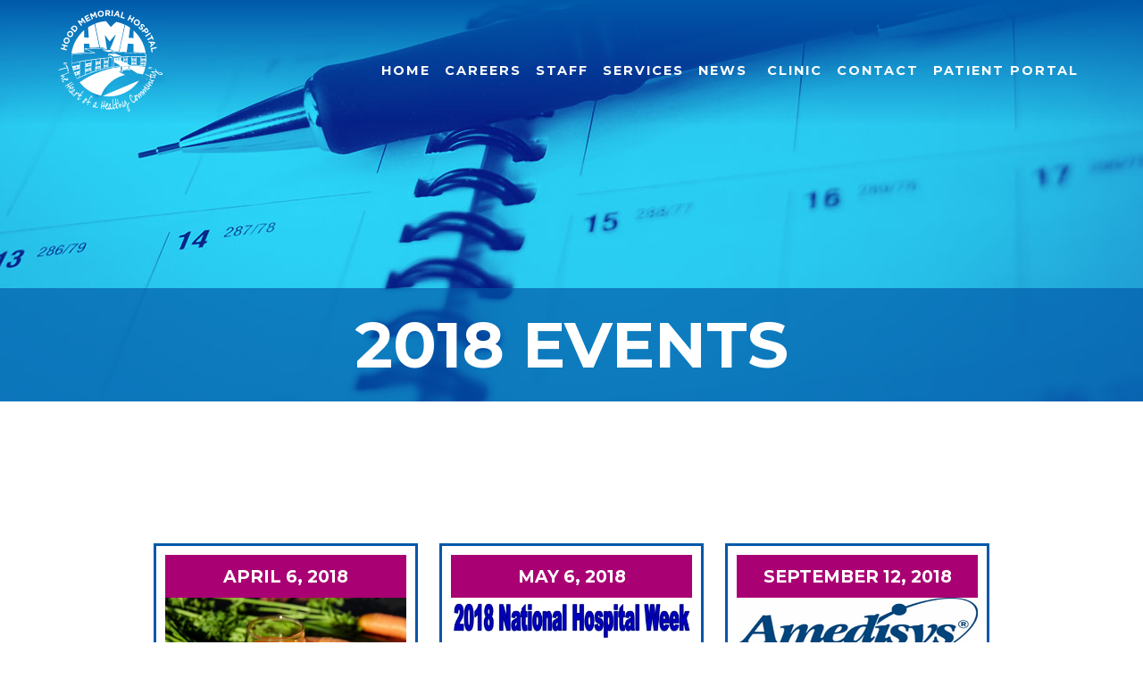

--- FILE ---
content_type: text/html
request_url: https://www.hoodmemorial.com/event-archive/2018
body_size: 4190
content:
<!DOCTYPE html><!-- Last Published: Thu Dec 11 2025 19:37:45 GMT+0000 (Coordinated Universal Time) --><html data-wf-domain="www.hoodmemorial.com" data-wf-page="5c1d4f81ad9efa1ef8ac2b1a" data-wf-site="580e3854d2d6f3fd576abff7"><head><meta charset="utf-8"/><title>2018 Events | Hood Memorial</title><meta content="Want to know what happened in 2018? See all of our events from the year here." name="description"/><meta content="2018 Events | Hood Memorial" property="og:title"/><meta content="Want to know what happened in 2018? See all of our events from the year here." property="og:description"/><meta content="https://cdn.prod.website-files.com/580e3854d2d6f3fd576abff7/58b9ad6bee7c08bf5866966f_events.jpg" property="og:image"/><meta content="2018 Events | Hood Memorial" property="twitter:title"/><meta content="Want to know what happened in 2018? See all of our events from the year here." property="twitter:description"/><meta content="https://cdn.prod.website-files.com/580e3854d2d6f3fd576abff7/58b9ad6bee7c08bf5866966f_events.jpg" property="twitter:image"/><meta property="og:type" content="website"/><meta content="summary_large_image" name="twitter:card"/><meta content="width=device-width, initial-scale=1" name="viewport"/><link href="https://cdn.prod.website-files.com/580e3854d2d6f3fd576abff7/css/hoodmemorial.shared.f24393c93.min.css" rel="stylesheet" type="text/css"/><link href="https://fonts.googleapis.com" rel="preconnect"/><link href="https://fonts.gstatic.com" rel="preconnect" crossorigin="anonymous"/><script src="https://ajax.googleapis.com/ajax/libs/webfont/1.6.26/webfont.js" type="text/javascript"></script><script type="text/javascript">WebFont.load({  google: {    families: ["Open Sans:300,300italic,400,400italic,600,600italic,700,700italic,800,800italic","Montserrat:100,100italic,200,200italic,300,300italic,400,400italic,500,500italic,600,600italic,700,700italic,800,800italic,900,900italic"]  }});</script><script type="text/javascript">!function(o,c){var n=c.documentElement,t=" w-mod-";n.className+=t+"js",("ontouchstart"in o||o.DocumentTouch&&c instanceof DocumentTouch)&&(n.className+=t+"touch")}(window,document);</script><link href="https://cdn.prod.website-files.com/580e3854d2d6f3fd576abff7/58b0b8af71512cf1093b76bf_favicon.png" rel="shortcut icon" type="image/x-icon"/><link href="https://cdn.prod.website-files.com/580e3854d2d6f3fd576abff7/58b0b7fcb573da147d317733_favicon-webclip.png" rel="apple-touch-icon"/><link href="https://www.hoodmemorial.com//event-archive/2018" rel="canonical"/><script type="text/javascript">(function(i,s,o,g,r,a,m){i['GoogleAnalyticsObject']=r;i[r]=i[r]||function(){(i[r].q=i[r].q||[]).push(arguments)},i[r].l=1*new Date();a=s.createElement(o),m=s.getElementsByTagName(o)[0];a.async=1;a.src=g;m.parentNode.insertBefore(a,m)})(window,document,'script','https://www.google-analytics.com/analytics.js','ga');ga('create', 'UA-80265294-24', 'auto');ga('send', 'pageview');</script><script src="https://www.google.com/recaptcha/api.js" type="text/javascript"></script><!--- Google Analytics  --->
<script>
  (function(i,s,o,g,r,a,m){i['GoogleAnalyticsObject']=r;i[r]=i[r]||function(){
  (i[r].q=i[r].q||[]).push(arguments)},i[r].l=1*new Date();a=s.createElement(o),
  m=s.getElementsByTagName(o)[0];a.async=1;a.src=g;m.parentNode.insertBefore(a,m)
  })(window,document,'script','https://www.google-analytics.com/analytics.js','ga');

  ga('create', 'UA-80265294-24', 'auto');
  ga('send', 'pageview');

</script>
<!--- /Google Analytics  --->

<!-- nanogallery2 -->
<link href="https://cdnjs.cloudflare.com/ajax/libs/nanogallery/5.10.3/css/nanogallery.min.css" rel="stylesheet" type="text/css">
<!-- /nanogallery2 --></head><body><div data-collapse="medium" data-animation="default" data-duration="400" data-easing="ease" data-easing2="ease" role="banner" class="hero-navbar absolute w-nav"><div class="nav-bg-tablet w-hidden-main"></div><div data-ix="nav-init" class="nav-bg"></div><nav class="container"><div class="nav-wrapper _2 w-clearfix"><a href="/" class="nav-logo w-nav-brand"><img src="https://cdn.prod.website-files.com/580e3854d2d6f3fd576abff7/58179d3ced4bb9285d335b0c_Untitled-15.svg" width="150" alt="Hood Memorial Hospital" class="hero-logo-tablet w-hidden-small w-hidden-tiny"/><img src="https://cdn.prod.website-files.com/580e3854d2d6f3fd576abff7/586d1f6c85476ede4df2c590_hood-logo-white.svg" alt="" class="hero-logo-tablet w-hidden-main w-hidden-medium"/></a><nav role="navigation" class="nav-menu nav-menu-tablet w-nav-menu"><a href="/" class="nav-link white nav-tablet w-nav-link">Home</a><a href="https://prd01-hcm01.prd.mykronos.com/ta/6042637.careers?CareersSearch=&amp;ein_id=74488044&amp;career_portal_id=425988&amp;lang=en-US" target="_blank" class="nav-link white nav-tablet w-nav-link">careers</a><a href="/staff" class="nav-link white nav-tablet w-nav-link">Staff</a><a href="/services" class="nav-link white nav-tablet w-nav-link">services</a><a href="/events" class="nav-link white nav-tablet w-nav-link">NEWS</a><a href="/rural-health-clinic" class="nav-link white nav-tablet w-nav-link"> clinic</a><a href="/contact" class="nav-link white nav-tablet w-nav-link">contact</a><a href="https://mycarecorner.net/" target="_blank" class="nav-link white nav-tablet w-nav-link">patient portal</a></nav><div class="menu-button w-nav-button"><div class="hamburger w-icon-nav-menu"></div></div></div></nav><div class="hidden w-embed"><style>
.object-fit-cover {
  	object-fit: cover;
  	font-family: 'object-fit: cover;';
}  
.object-fit-contain {
  	object-fit: contain;
  	font-family: 'object-fit: contain;';
}
</style></div></div><header data-ix="nav-bg-appear-inner" class="header"><div data-ix="new-interaction-2" class="hero-wrapper interior-page-image events-interior-image"><div class="container center-text interior-hero"><div class="hero-content-wrapper interior-content-wrapper"><div class="hero-text-wrapper"><h1 class="interior-headline">2018 Events</h1></div></div></div></div></header><main class="main"><div class="section"><div class="container events-container"><div class="empty-state w-dyn-list"><div role="list" class="event-dynamic-list w-clearfix w-dyn-items"><div role="listitem" class="event-list-item-wrapper w-dyn-item"><a href="/event/5th-annual-community-health-fair" class="event-link-block w-inline-block"><div class="event-column-wrapper"><div class="event-date-container"><h3 class="event-heading-date">April 6, 2018</h3></div><img src="https://cdn.prod.website-files.com/58ab696e44090871159a0e6c/59a5a5285e764100014efe01_carrot-juice-juice-carrots-vegetable-juice-162670.jpeg" alt="5th Annual Community Health Fair" sizes="(max-width: 479px) 69vw, (max-width: 991px) 270px, 25vw" srcset="https://cdn.prod.website-files.com/58ab696e44090871159a0e6c/59a5a5285e764100014efe01_carrot-juice-juice-carrots-vegetable-juice-162670-p-500.jpeg 500w, https://cdn.prod.website-files.com/58ab696e44090871159a0e6c/59a5a5285e764100014efe01_carrot-juice-juice-carrots-vegetable-juice-162670-p-800.jpeg 800w, https://cdn.prod.website-files.com/58ab696e44090871159a0e6c/59a5a5285e764100014efe01_carrot-juice-juice-carrots-vegetable-juice-162670-p-1080.jpeg 1080w, https://cdn.prod.website-files.com/58ab696e44090871159a0e6c/59a5a5285e764100014efe01_carrot-juice-juice-carrots-vegetable-juice-162670-p-3200.jpeg 3200w, https://cdn.prod.website-files.com/58ab696e44090871159a0e6c/59a5a5285e764100014efe01_carrot-juice-juice-carrots-vegetable-juice-162670.jpeg 4896w" class="event-image"/><h3 class="event-heading-blue">5th Annual Community Health Fair</h3></div></a></div><div role="listitem" class="event-list-item-wrapper w-dyn-item"><a href="/event/2018-national-hospital-week" class="event-link-block w-inline-block"><div class="event-column-wrapper"><div class="event-date-container"><h3 class="event-heading-date">May 6, 2018</h3></div><img src="https://cdn.prod.website-files.com/58ab696e44090871159a0e6c/5ad79039e687b28d09e5e52f_HOSPITAL%20WEEK.PNG" alt="2018 National Hospital Week" class="event-image"/><h3 class="event-heading-blue">2018 National Hospital Week</h3></div></a></div><div role="listitem" class="event-list-item-wrapper w-dyn-item"><a href="/event/september-lunch-learn" class="event-link-block w-inline-block"><div class="event-column-wrapper"><div class="event-date-container"><h3 class="event-heading-date">September 12, 2018</h3></div><img src="https://cdn.prod.website-files.com/58ab696e44090871159a0e6c/5b8e963ea64e2e6471595821_amedisys.png" alt="September Lunch &amp; Learn" class="event-image"/><h3 class="event-heading-blue">September Lunch &amp; Learn</h3></div></a></div><div role="listitem" class="event-list-item-wrapper w-dyn-item"><a href="/event/board-meeting" class="event-link-block w-inline-block"><div class="event-column-wrapper"><div class="event-date-container"><h3 class="event-heading-date">December 21, 2018</h3></div><img src="https://cdn.prod.website-files.com/58ab696e44090871159a0e6c/5b894962aac52c6bf9962245_FLICKER.jpg" alt="Board Meeting" class="event-image"/><h3 class="event-heading-blue">Board Meeting</h3></div></a></div><div role="listitem" class="event-list-item-wrapper w-dyn-item"><a href="/event/march-employee-of-the-month" class="event-link-block w-inline-block"><div class="event-column-wrapper"><div class="event-date-container"><h3 class="event-heading-date">March 1, 2019</h3></div><img src="https://cdn.prod.website-files.com/58ab696e44090871159a0e6c/5c9e83bdbf5e11f1c2f9ab5c_march%20employee%20of%20the%20month.png" alt="March Employee of the Month " class="event-image"/><h3 class="event-heading-blue">March Employee of the Month </h3></div></a></div></div></div></div></div><div class="section events"></div></main><footer class="footer"><div class="footer-content"><div class="container"><div class="column-container column-tablet w-row"><div class="column w-col w-col-2 w-col-stack"><img src="https://cdn.prod.website-files.com/580e3854d2d6f3fd576abff7/586d1f6c85476ede4df2c590_hood-logo-white.svg" alt="Hood Memorial Hospital" class="image-logo"/></div><div class="column w-col w-col-2 w-col-stack"><h3 class="footer-heading">Hood</h3><ul role="list" class="w-list-unstyled"><li><a href="/rural-health-clinic" class="footer-link">Rural Health Clinic</a></li><li><a href="/our-secret" class="footer-link">The Secret</a></li><li class="list-item"><a href="/hospital-price-transparency" class="footer-link">District Millage</a></li><li><a href="/events" class="footer-link">News</a></li><li><a href="https://app01.3rmanagement.cpsi.com/interface/html5/portal/recruitment/#!m=PortalJobVacancy&amp;company_id=HOOD" target="_blank" class="footer-link">Careers</a></li></ul></div><div class="column w-col w-col-3 w-col-stack"><h3 class="footer-heading">About Us</h3><ul role="list" class="w-list-unstyled"><li><a href="/staff" class="footer-link">Our Team</a></li><li><a href="/about" class="footer-link">About</a></li><li><a href="/services" class="footer-link">Services</a></li><li><a href="/legal" class="footer-link">Privacy Policy</a></li><li><a href="/insurance" class="footer-link">Insurance</a></li><li><a href="https://www.thrivepatientportal.com" target="_blank" class="footer-link">Patient Portal</a></li><li><a href="/hospital-price-transparency" target="_blank" class="footer-link">Price Transparency</a></li></ul></div><div class="column w-col w-col-2 w-col-stack"><h3 class="footer-heading">Contact Us</h3><ul role="list" class="w-list-unstyled"><li><div class="footer-para">301 Walnut Street,<br/>Amite City, Louisiana 70422</div></li><li><div class="footer-para">P: 985.748.9485</div></li><li><div class="footer-para">F: 985.748.8144</div></li></ul></div><div class="column w-col w-col-3 w-col-stack"><h3 class="footer-heading right">Follow Us</h3><div class="footer-heading footer-social w-clearfix"><a href="https://www.facebook.com/Hood-Memorial-Hospital-760503197366816/" target="_blank" class="social-footer-link w-inline-block"><p class="fontawesome footer"></p></a><a href="https://twitter.com/Hood_Memorial" target="_blank" class="social-footer-link w-inline-block"><p class="fontawesome footer"></p></a><a href="https://www.instagram.com/hood_memorial_hospital/" target="_blank" class="social-footer-link w-inline-block"><p class="fontawesome footer"></p></a></div></div></div></div></div><div class="copyright-wrapper"><div class="container"><div class="copyright">© Hood Memorial Hospital <span class="copyright-year">2017</span>  |  Website Design by <a href="http://anntoine.com/" target="_blank" class="copyright-link">Anntoine Marketing + Design</a></div></div></div></footer><script src="https://d3e54v103j8qbb.cloudfront.net/js/jquery-3.5.1.min.dc5e7f18c8.js?site=580e3854d2d6f3fd576abff7" type="text/javascript" integrity="sha256-9/aliU8dGd2tb6OSsuzixeV4y/faTqgFtohetphbbj0=" crossorigin="anonymous"></script><script src="https://cdn.prod.website-files.com/580e3854d2d6f3fd576abff7/js/hoodmemorial.schunk.21994f37ff965c6d.js" type="text/javascript"></script><script src="https://cdn.prod.website-files.com/580e3854d2d6f3fd576abff7/js/hoodmemorial.30844d44.d3ab450048b472bc.js" type="text/javascript"></script><!--- Linking to tab on another page  --->
<script>
var Webflow = Webflow || [];
Webflow.push(function () {
  var tabName = getParam('tab');
  if (!tabName) return;

  $('.' + tabName).triggerHandler('click');

  function getParam(name) {
    name = name.replace(/[\[]/, "\\[").replace(/[\]]/, "\\]");
    var regex = new RegExp("[\\?&]" + name + "=([^&#]*)"),
      results = regex.exec(location.search);
    return results == null ? "" : decodeURIComponent(results[1].replace(/\+/g, " "));
  }
});
</script>
<!--- /Linking to tab on another page  --->

<!-- Object-Fit All Broswers -->
<script src="https://cdnjs.cloudflare.com/ajax/libs/object-fit-images/3.2.4/ofi.min.js"></script>
<script>
$(function () { objectFitImages() });
</script>

<!--- Copyright Year  --->
<script>
var Webflow = Webflow || [];
Webflow.push(function() {
  $('.copyright-year').text(new Date().getFullYear());
});
</script>
<!--- /Copyright Year  --->

<!-- nanogallery2 -->
<script type="text/javascript" src="https://cdnjs.cloudflare.com/ajax/libs/nanogallery/5.10.3/jquery.nanogallery.min.js"></script>
<!-- /nanogallery2 -->
<script src="http://malsup.github.com/jquery.cycle2.js"></script></body></html>

--- FILE ---
content_type: text/css
request_url: https://cdn.prod.website-files.com/580e3854d2d6f3fd576abff7/css/hoodmemorial.shared.f24393c93.min.css
body_size: 18986
content:
html{-webkit-text-size-adjust:100%;-ms-text-size-adjust:100%;font-family:sans-serif}body{margin:0}article,aside,details,figcaption,figure,footer,header,hgroup,main,menu,nav,section,summary{display:block}audio,canvas,progress,video{vertical-align:baseline;display:inline-block}audio:not([controls]){height:0;display:none}[hidden],template{display:none}a{background-color:#0000}a:active,a:hover{outline:0}abbr[title]{border-bottom:1px dotted}b,strong{font-weight:700}dfn{font-style:italic}h1{margin:.67em 0;font-size:2em}mark{color:#000;background:#ff0}small{font-size:80%}sub,sup{vertical-align:baseline;font-size:75%;line-height:0;position:relative}sup{top:-.5em}sub{bottom:-.25em}img{border:0}svg:not(:root){overflow:hidden}hr{box-sizing:content-box;height:0}pre{overflow:auto}code,kbd,pre,samp{font-family:monospace;font-size:1em}button,input,optgroup,select,textarea{color:inherit;font:inherit;margin:0}button{overflow:visible}button,select{text-transform:none}button,html input[type=button],input[type=reset]{-webkit-appearance:button;cursor:pointer}button[disabled],html input[disabled]{cursor:default}button::-moz-focus-inner,input::-moz-focus-inner{border:0;padding:0}input{line-height:normal}input[type=checkbox],input[type=radio]{box-sizing:border-box;padding:0}input[type=number]::-webkit-inner-spin-button,input[type=number]::-webkit-outer-spin-button{height:auto}input[type=search]{-webkit-appearance:none}input[type=search]::-webkit-search-cancel-button,input[type=search]::-webkit-search-decoration{-webkit-appearance:none}legend{border:0;padding:0}textarea{overflow:auto}optgroup{font-weight:700}table{border-collapse:collapse;border-spacing:0}td,th{padding:0}@font-face{font-family:webflow-icons;src:url([data-uri])format("truetype");font-weight:400;font-style:normal}[class^=w-icon-],[class*=\ w-icon-]{speak:none;font-variant:normal;text-transform:none;-webkit-font-smoothing:antialiased;-moz-osx-font-smoothing:grayscale;font-style:normal;font-weight:400;line-height:1;font-family:webflow-icons!important}.w-icon-slider-right:before{content:""}.w-icon-slider-left:before{content:""}.w-icon-nav-menu:before{content:""}.w-icon-arrow-down:before,.w-icon-dropdown-toggle:before{content:""}.w-icon-file-upload-remove:before{content:""}.w-icon-file-upload-icon:before{content:""}*{box-sizing:border-box}html{height:100%}body{color:#333;background-color:#fff;min-height:100%;margin:0;font-family:Arial,sans-serif;font-size:14px;line-height:20px}img{vertical-align:middle;max-width:100%;display:inline-block}html.w-mod-touch *{background-attachment:scroll!important}.w-block{display:block}.w-inline-block{max-width:100%;display:inline-block}.w-clearfix:before,.w-clearfix:after{content:" ";grid-area:1/1/2/2;display:table}.w-clearfix:after{clear:both}.w-hidden{display:none}.w-button{color:#fff;line-height:inherit;cursor:pointer;background-color:#3898ec;border:0;border-radius:0;padding:9px 15px;text-decoration:none;display:inline-block}input.w-button{-webkit-appearance:button}html[data-w-dynpage] [data-w-cloak]{color:#0000!important}.w-code-block{margin:unset}pre.w-code-block code{all:inherit}.w-optimization{display:contents}.w-webflow-badge,.w-webflow-badge>img{box-sizing:unset;width:unset;height:unset;max-height:unset;max-width:unset;min-height:unset;min-width:unset;margin:unset;padding:unset;float:unset;clear:unset;border:unset;border-radius:unset;background:unset;background-image:unset;background-position:unset;background-size:unset;background-repeat:unset;background-origin:unset;background-clip:unset;background-attachment:unset;background-color:unset;box-shadow:unset;transform:unset;direction:unset;font-family:unset;font-weight:unset;color:unset;font-size:unset;line-height:unset;font-style:unset;font-variant:unset;text-align:unset;letter-spacing:unset;-webkit-text-decoration:unset;text-decoration:unset;text-indent:unset;text-transform:unset;list-style-type:unset;text-shadow:unset;vertical-align:unset;cursor:unset;white-space:unset;word-break:unset;word-spacing:unset;word-wrap:unset;transition:unset}.w-webflow-badge{white-space:nowrap;cursor:pointer;box-shadow:0 0 0 1px #0000001a,0 1px 3px #0000001a;visibility:visible!important;opacity:1!important;z-index:2147483647!important;color:#aaadb0!important;overflow:unset!important;background-color:#fff!important;border-radius:3px!important;width:auto!important;height:auto!important;margin:0!important;padding:6px!important;font-size:12px!important;line-height:14px!important;text-decoration:none!important;display:inline-block!important;position:fixed!important;inset:auto 12px 12px auto!important;transform:none!important}.w-webflow-badge>img{position:unset;visibility:unset!important;opacity:1!important;vertical-align:middle!important;display:inline-block!important}h1,h2,h3,h4,h5,h6{margin-bottom:10px;font-weight:700}h1{margin-top:20px;font-size:38px;line-height:44px}h2{margin-top:20px;font-size:32px;line-height:36px}h3{margin-top:20px;font-size:24px;line-height:30px}h4{margin-top:10px;font-size:18px;line-height:24px}h5{margin-top:10px;font-size:14px;line-height:20px}h6{margin-top:10px;font-size:12px;line-height:18px}p{margin-top:0;margin-bottom:10px}blockquote{border-left:5px solid #e2e2e2;margin:0 0 10px;padding:10px 20px;font-size:18px;line-height:22px}figure{margin:0 0 10px}figcaption{text-align:center;margin-top:5px}ul,ol{margin-top:0;margin-bottom:10px;padding-left:40px}.w-list-unstyled{padding-left:0;list-style:none}.w-embed:before,.w-embed:after{content:" ";grid-area:1/1/2/2;display:table}.w-embed:after{clear:both}.w-video{width:100%;padding:0;position:relative}.w-video iframe,.w-video object,.w-video embed{border:none;width:100%;height:100%;position:absolute;top:0;left:0}fieldset{border:0;margin:0;padding:0}button,[type=button],[type=reset]{cursor:pointer;-webkit-appearance:button;border:0}.w-form{margin:0 0 15px}.w-form-done{text-align:center;background-color:#ddd;padding:20px;display:none}.w-form-fail{background-color:#ffdede;margin-top:10px;padding:10px;display:none}label{margin-bottom:5px;font-weight:700;display:block}.w-input,.w-select{color:#333;vertical-align:middle;background-color:#fff;border:1px solid #ccc;width:100%;height:38px;margin-bottom:10px;padding:8px 12px;font-size:14px;line-height:1.42857;display:block}.w-input::placeholder,.w-select::placeholder{color:#999}.w-input:focus,.w-select:focus{border-color:#3898ec;outline:0}.w-input[disabled],.w-select[disabled],.w-input[readonly],.w-select[readonly],fieldset[disabled] .w-input,fieldset[disabled] .w-select{cursor:not-allowed}.w-input[disabled]:not(.w-input-disabled),.w-select[disabled]:not(.w-input-disabled),.w-input[readonly],.w-select[readonly],fieldset[disabled]:not(.w-input-disabled) .w-input,fieldset[disabled]:not(.w-input-disabled) .w-select{background-color:#eee}textarea.w-input,textarea.w-select{height:auto}.w-select{background-color:#f3f3f3}.w-select[multiple]{height:auto}.w-form-label{cursor:pointer;margin-bottom:0;font-weight:400;display:inline-block}.w-radio{margin-bottom:5px;padding-left:20px;display:block}.w-radio:before,.w-radio:after{content:" ";grid-area:1/1/2/2;display:table}.w-radio:after{clear:both}.w-radio-input{float:left;margin:3px 0 0 -20px;line-height:normal}.w-file-upload{margin-bottom:10px;display:block}.w-file-upload-input{opacity:0;z-index:-100;width:.1px;height:.1px;position:absolute;overflow:hidden}.w-file-upload-default,.w-file-upload-uploading,.w-file-upload-success{color:#333;display:inline-block}.w-file-upload-error{margin-top:10px;display:block}.w-file-upload-default.w-hidden,.w-file-upload-uploading.w-hidden,.w-file-upload-error.w-hidden,.w-file-upload-success.w-hidden{display:none}.w-file-upload-uploading-btn{cursor:pointer;background-color:#fafafa;border:1px solid #ccc;margin:0;padding:8px 12px;font-size:14px;font-weight:400;display:flex}.w-file-upload-file{background-color:#fafafa;border:1px solid #ccc;flex-grow:1;justify-content:space-between;margin:0;padding:8px 9px 8px 11px;display:flex}.w-file-upload-file-name{font-size:14px;font-weight:400;display:block}.w-file-remove-link{cursor:pointer;width:auto;height:auto;margin-top:3px;margin-left:10px;padding:3px;display:block}.w-icon-file-upload-remove{margin:auto;font-size:10px}.w-file-upload-error-msg{color:#ea384c;padding:2px 0;display:inline-block}.w-file-upload-info{padding:0 12px;line-height:38px;display:inline-block}.w-file-upload-label{cursor:pointer;background-color:#fafafa;border:1px solid #ccc;margin:0;padding:8px 12px;font-size:14px;font-weight:400;display:inline-block}.w-icon-file-upload-icon,.w-icon-file-upload-uploading{width:20px;margin-right:8px;display:inline-block}.w-icon-file-upload-uploading{height:20px}.w-container{max-width:940px;margin-left:auto;margin-right:auto}.w-container:before,.w-container:after{content:" ";grid-area:1/1/2/2;display:table}.w-container:after{clear:both}.w-container .w-row{margin-left:-10px;margin-right:-10px}.w-row:before,.w-row:after{content:" ";grid-area:1/1/2/2;display:table}.w-row:after{clear:both}.w-row .w-row{margin-left:0;margin-right:0}.w-col{float:left;width:100%;min-height:1px;padding-left:10px;padding-right:10px;position:relative}.w-col .w-col{padding-left:0;padding-right:0}.w-col-1{width:8.33333%}.w-col-2{width:16.6667%}.w-col-3{width:25%}.w-col-4{width:33.3333%}.w-col-5{width:41.6667%}.w-col-6{width:50%}.w-col-7{width:58.3333%}.w-col-8{width:66.6667%}.w-col-9{width:75%}.w-col-10{width:83.3333%}.w-col-11{width:91.6667%}.w-col-12{width:100%}.w-hidden-main{display:none!important}@media screen and (max-width:991px){.w-container{max-width:728px}.w-hidden-main{display:inherit!important}.w-hidden-medium{display:none!important}.w-col-medium-1{width:8.33333%}.w-col-medium-2{width:16.6667%}.w-col-medium-3{width:25%}.w-col-medium-4{width:33.3333%}.w-col-medium-5{width:41.6667%}.w-col-medium-6{width:50%}.w-col-medium-7{width:58.3333%}.w-col-medium-8{width:66.6667%}.w-col-medium-9{width:75%}.w-col-medium-10{width:83.3333%}.w-col-medium-11{width:91.6667%}.w-col-medium-12{width:100%}.w-col-stack{width:100%;left:auto;right:auto}}@media screen and (max-width:767px){.w-hidden-main,.w-hidden-medium{display:inherit!important}.w-hidden-small{display:none!important}.w-row,.w-container .w-row{margin-left:0;margin-right:0}.w-col{width:100%;left:auto;right:auto}.w-col-small-1{width:8.33333%}.w-col-small-2{width:16.6667%}.w-col-small-3{width:25%}.w-col-small-4{width:33.3333%}.w-col-small-5{width:41.6667%}.w-col-small-6{width:50%}.w-col-small-7{width:58.3333%}.w-col-small-8{width:66.6667%}.w-col-small-9{width:75%}.w-col-small-10{width:83.3333%}.w-col-small-11{width:91.6667%}.w-col-small-12{width:100%}}@media screen and (max-width:479px){.w-container{max-width:none}.w-hidden-main,.w-hidden-medium,.w-hidden-small{display:inherit!important}.w-hidden-tiny{display:none!important}.w-col{width:100%}.w-col-tiny-1{width:8.33333%}.w-col-tiny-2{width:16.6667%}.w-col-tiny-3{width:25%}.w-col-tiny-4{width:33.3333%}.w-col-tiny-5{width:41.6667%}.w-col-tiny-6{width:50%}.w-col-tiny-7{width:58.3333%}.w-col-tiny-8{width:66.6667%}.w-col-tiny-9{width:75%}.w-col-tiny-10{width:83.3333%}.w-col-tiny-11{width:91.6667%}.w-col-tiny-12{width:100%}}.w-widget{position:relative}.w-widget-map{width:100%;height:400px}.w-widget-map label{width:auto;display:inline}.w-widget-map img{max-width:inherit}.w-widget-map .gm-style-iw{text-align:center}.w-widget-map .gm-style-iw>button{display:none!important}.w-widget-twitter{overflow:hidden}.w-widget-twitter-count-shim{vertical-align:top;text-align:center;background:#fff;border:1px solid #758696;border-radius:3px;width:28px;height:20px;display:inline-block;position:relative}.w-widget-twitter-count-shim *{pointer-events:none;-webkit-user-select:none;user-select:none}.w-widget-twitter-count-shim .w-widget-twitter-count-inner{text-align:center;color:#999;font-family:serif;font-size:15px;line-height:12px;position:relative}.w-widget-twitter-count-shim .w-widget-twitter-count-clear{display:block;position:relative}.w-widget-twitter-count-shim.w--large{width:36px;height:28px}.w-widget-twitter-count-shim.w--large .w-widget-twitter-count-inner{font-size:18px;line-height:18px}.w-widget-twitter-count-shim:not(.w--vertical){margin-left:5px;margin-right:8px}.w-widget-twitter-count-shim:not(.w--vertical).w--large{margin-left:6px}.w-widget-twitter-count-shim:not(.w--vertical):before,.w-widget-twitter-count-shim:not(.w--vertical):after{content:" ";pointer-events:none;border:solid #0000;width:0;height:0;position:absolute;top:50%;left:0}.w-widget-twitter-count-shim:not(.w--vertical):before{border-width:4px;border-color:#75869600 #5d6c7b #75869600 #75869600;margin-top:-4px;margin-left:-9px}.w-widget-twitter-count-shim:not(.w--vertical).w--large:before{border-width:5px;margin-top:-5px;margin-left:-10px}.w-widget-twitter-count-shim:not(.w--vertical):after{border-width:4px;border-color:#fff0 #fff #fff0 #fff0;margin-top:-4px;margin-left:-8px}.w-widget-twitter-count-shim:not(.w--vertical).w--large:after{border-width:5px;margin-top:-5px;margin-left:-9px}.w-widget-twitter-count-shim.w--vertical{width:61px;height:33px;margin-bottom:8px}.w-widget-twitter-count-shim.w--vertical:before,.w-widget-twitter-count-shim.w--vertical:after{content:" ";pointer-events:none;border:solid #0000;width:0;height:0;position:absolute;top:100%;left:50%}.w-widget-twitter-count-shim.w--vertical:before{border-width:5px;border-color:#5d6c7b #75869600 #75869600;margin-left:-5px}.w-widget-twitter-count-shim.w--vertical:after{border-width:4px;border-color:#fff #fff0 #fff0;margin-left:-4px}.w-widget-twitter-count-shim.w--vertical .w-widget-twitter-count-inner{font-size:18px;line-height:22px}.w-widget-twitter-count-shim.w--vertical.w--large{width:76px}.w-background-video{color:#fff;height:500px;position:relative;overflow:hidden}.w-background-video>video{object-fit:cover;z-index:-100;background-position:50%;background-size:cover;width:100%;height:100%;margin:auto;position:absolute;inset:-100%}.w-background-video>video::-webkit-media-controls-start-playback-button{-webkit-appearance:none;display:none!important}.w-background-video--control{background-color:#0000;padding:0;position:absolute;bottom:1em;right:1em}.w-background-video--control>[hidden]{display:none!important}.w-slider{text-align:center;clear:both;-webkit-tap-highlight-color:#0000;tap-highlight-color:#0000;background:#ddd;height:300px;position:relative}.w-slider-mask{z-index:1;white-space:nowrap;height:100%;display:block;position:relative;left:0;right:0;overflow:hidden}.w-slide{vertical-align:top;white-space:normal;text-align:left;width:100%;height:100%;display:inline-block;position:relative}.w-slider-nav{z-index:2;text-align:center;-webkit-tap-highlight-color:#0000;tap-highlight-color:#0000;height:40px;margin:auto;padding-top:10px;position:absolute;inset:auto 0 0}.w-slider-nav.w-round>div{border-radius:100%}.w-slider-nav.w-num>div{font-size:inherit;line-height:inherit;width:auto;height:auto;padding:.2em .5em}.w-slider-nav.w-shadow>div{box-shadow:0 0 3px #3336}.w-slider-nav-invert{color:#fff}.w-slider-nav-invert>div{background-color:#2226}.w-slider-nav-invert>div.w-active{background-color:#222}.w-slider-dot{cursor:pointer;background-color:#fff6;width:1em;height:1em;margin:0 3px .5em;transition:background-color .1s,color .1s;display:inline-block;position:relative}.w-slider-dot.w-active{background-color:#fff}.w-slider-dot:focus{outline:none;box-shadow:0 0 0 2px #fff}.w-slider-dot:focus.w-active{box-shadow:none}.w-slider-arrow-left,.w-slider-arrow-right{cursor:pointer;color:#fff;-webkit-tap-highlight-color:#0000;tap-highlight-color:#0000;-webkit-user-select:none;user-select:none;width:80px;margin:auto;font-size:40px;position:absolute;inset:0;overflow:hidden}.w-slider-arrow-left [class^=w-icon-],.w-slider-arrow-right [class^=w-icon-],.w-slider-arrow-left [class*=\ w-icon-],.w-slider-arrow-right [class*=\ w-icon-]{position:absolute}.w-slider-arrow-left:focus,.w-slider-arrow-right:focus{outline:0}.w-slider-arrow-left{z-index:3;right:auto}.w-slider-arrow-right{z-index:4;left:auto}.w-icon-slider-left,.w-icon-slider-right{width:1em;height:1em;margin:auto;inset:0}.w-slider-aria-label{clip:rect(0 0 0 0);border:0;width:1px;height:1px;margin:-1px;padding:0;position:absolute;overflow:hidden}.w-slider-force-show{display:block!important}.w-dropdown{text-align:left;z-index:900;margin-left:auto;margin-right:auto;display:inline-block;position:relative}.w-dropdown-btn,.w-dropdown-toggle,.w-dropdown-link{vertical-align:top;color:#222;text-align:left;white-space:nowrap;margin-left:auto;margin-right:auto;padding:20px;text-decoration:none;position:relative}.w-dropdown-toggle{-webkit-user-select:none;user-select:none;cursor:pointer;padding-right:40px;display:inline-block}.w-dropdown-toggle:focus{outline:0}.w-icon-dropdown-toggle{width:1em;height:1em;margin:auto 20px auto auto;position:absolute;top:0;bottom:0;right:0}.w-dropdown-list{background:#ddd;min-width:100%;display:none;position:absolute}.w-dropdown-list.w--open{display:block}.w-dropdown-link{color:#222;padding:10px 20px;display:block}.w-dropdown-link.w--current{color:#0082f3}.w-dropdown-link:focus{outline:0}@media screen and (max-width:767px){.w-nav-brand{padding-left:10px}}.w-lightbox-backdrop{cursor:auto;letter-spacing:normal;text-indent:0;text-shadow:none;text-transform:none;visibility:visible;white-space:normal;word-break:normal;word-spacing:normal;word-wrap:normal;color:#fff;text-align:center;z-index:2000;opacity:0;-webkit-user-select:none;-moz-user-select:none;-webkit-tap-highlight-color:transparent;background:#000000e6;outline:0;font-family:Helvetica Neue,Helvetica,Ubuntu,Segoe UI,Verdana,sans-serif;font-size:17px;font-style:normal;font-weight:300;line-height:1.2;list-style:disc;position:fixed;inset:0;-webkit-transform:translate(0)}.w-lightbox-backdrop,.w-lightbox-container{-webkit-overflow-scrolling:touch;height:100%;overflow:auto}.w-lightbox-content{height:100vh;position:relative;overflow:hidden}.w-lightbox-view{opacity:0;width:100vw;height:100vh;position:absolute}.w-lightbox-view:before{content:"";height:100vh}.w-lightbox-group,.w-lightbox-group .w-lightbox-view,.w-lightbox-group .w-lightbox-view:before{height:86vh}.w-lightbox-frame,.w-lightbox-view:before{vertical-align:middle;display:inline-block}.w-lightbox-figure{margin:0;position:relative}.w-lightbox-group .w-lightbox-figure{cursor:pointer}.w-lightbox-img{width:auto;max-width:none;height:auto}.w-lightbox-image{float:none;max-width:100vw;max-height:100vh;display:block}.w-lightbox-group .w-lightbox-image{max-height:86vh}.w-lightbox-caption{text-align:left;text-overflow:ellipsis;white-space:nowrap;background:#0006;padding:.5em 1em;position:absolute;bottom:0;left:0;right:0;overflow:hidden}.w-lightbox-embed{width:100%;height:100%;position:absolute;inset:0}.w-lightbox-control{cursor:pointer;background-position:50%;background-repeat:no-repeat;background-size:24px;width:4em;transition:all .3s;position:absolute;top:0}.w-lightbox-left{background-image:url([data-uri]);display:none;bottom:0;left:0}.w-lightbox-right{background-image:url([data-uri]);display:none;bottom:0;right:0}.w-lightbox-close{background-image:url([data-uri]);background-size:18px;height:2.6em;right:0}.w-lightbox-strip{white-space:nowrap;padding:0 1vh;line-height:0;position:absolute;bottom:0;left:0;right:0;overflow:auto hidden}.w-lightbox-item{box-sizing:content-box;cursor:pointer;width:10vh;padding:2vh 1vh;display:inline-block;-webkit-transform:translate(0,0)}.w-lightbox-active{opacity:.3}.w-lightbox-thumbnail{background:#222;height:10vh;position:relative;overflow:hidden}.w-lightbox-thumbnail-image{position:absolute;top:0;left:0}.w-lightbox-thumbnail .w-lightbox-tall{width:100%;top:50%;transform:translateY(-50%)}.w-lightbox-thumbnail .w-lightbox-wide{height:100%;left:50%;transform:translate(-50%)}.w-lightbox-spinner{box-sizing:border-box;border:5px solid #0006;border-radius:50%;width:40px;height:40px;margin-top:-20px;margin-left:-20px;animation:.8s linear infinite spin;position:absolute;top:50%;left:50%}.w-lightbox-spinner:after{content:"";border:3px solid #0000;border-bottom-color:#fff;border-radius:50%;position:absolute;inset:-4px}.w-lightbox-hide{display:none}.w-lightbox-noscroll{overflow:hidden}@media (min-width:768px){.w-lightbox-content{height:96vh;margin-top:2vh}.w-lightbox-view,.w-lightbox-view:before{height:96vh}.w-lightbox-group,.w-lightbox-group .w-lightbox-view,.w-lightbox-group .w-lightbox-view:before{height:84vh}.w-lightbox-image{max-width:96vw;max-height:96vh}.w-lightbox-group .w-lightbox-image{max-width:82.3vw;max-height:84vh}.w-lightbox-left,.w-lightbox-right{opacity:.5;display:block}.w-lightbox-close{opacity:.8}.w-lightbox-control:hover{opacity:1}}.w-lightbox-inactive,.w-lightbox-inactive:hover{opacity:0}.w-richtext:before,.w-richtext:after{content:" ";grid-area:1/1/2/2;display:table}.w-richtext:after{clear:both}.w-richtext[contenteditable=true]:before,.w-richtext[contenteditable=true]:after{white-space:initial}.w-richtext ol,.w-richtext ul{overflow:hidden}.w-richtext .w-richtext-figure-selected.w-richtext-figure-type-video div:after,.w-richtext .w-richtext-figure-selected[data-rt-type=video] div:after,.w-richtext .w-richtext-figure-selected.w-richtext-figure-type-image div,.w-richtext .w-richtext-figure-selected[data-rt-type=image] div{outline:2px solid #2895f7}.w-richtext figure.w-richtext-figure-type-video>div:after,.w-richtext figure[data-rt-type=video]>div:after{content:"";display:none;position:absolute;inset:0}.w-richtext figure{max-width:60%;position:relative}.w-richtext figure>div:before{cursor:default!important}.w-richtext figure img{width:100%}.w-richtext figure figcaption.w-richtext-figcaption-placeholder{opacity:.6}.w-richtext figure div{color:#0000;font-size:0}.w-richtext figure.w-richtext-figure-type-image,.w-richtext figure[data-rt-type=image]{display:table}.w-richtext figure.w-richtext-figure-type-image>div,.w-richtext figure[data-rt-type=image]>div{display:inline-block}.w-richtext figure.w-richtext-figure-type-image>figcaption,.w-richtext figure[data-rt-type=image]>figcaption{caption-side:bottom;display:table-caption}.w-richtext figure.w-richtext-figure-type-video,.w-richtext figure[data-rt-type=video]{width:60%;height:0}.w-richtext figure.w-richtext-figure-type-video iframe,.w-richtext figure[data-rt-type=video] iframe{width:100%;height:100%;position:absolute;top:0;left:0}.w-richtext figure.w-richtext-figure-type-video>div,.w-richtext figure[data-rt-type=video]>div{width:100%}.w-richtext figure.w-richtext-align-center{clear:both;margin-left:auto;margin-right:auto}.w-richtext figure.w-richtext-align-center.w-richtext-figure-type-image>div,.w-richtext figure.w-richtext-align-center[data-rt-type=image]>div{max-width:100%}.w-richtext figure.w-richtext-align-normal{clear:both}.w-richtext figure.w-richtext-align-fullwidth{text-align:center;clear:both;width:100%;max-width:100%;margin-left:auto;margin-right:auto;display:block}.w-richtext figure.w-richtext-align-fullwidth>div{padding-bottom:inherit;display:inline-block}.w-richtext figure.w-richtext-align-fullwidth>figcaption{display:block}.w-richtext figure.w-richtext-align-floatleft{float:left;clear:none;margin-right:15px}.w-richtext figure.w-richtext-align-floatright{float:right;clear:none;margin-left:15px}.w-nav{z-index:1000;background:#ddd;position:relative}.w-nav:before,.w-nav:after{content:" ";grid-area:1/1/2/2;display:table}.w-nav:after{clear:both}.w-nav-brand{float:left;color:#333;text-decoration:none;position:relative}.w-nav-link{vertical-align:top;color:#222;text-align:left;margin-left:auto;margin-right:auto;padding:20px;text-decoration:none;display:inline-block;position:relative}.w-nav-link.w--current{color:#0082f3}.w-nav-menu{float:right;position:relative}[data-nav-menu-open]{text-align:center;background:#c8c8c8;min-width:200px;position:absolute;top:100%;left:0;right:0;overflow:visible;display:block!important}.w--nav-link-open{display:block;position:relative}.w-nav-overlay{width:100%;display:none;position:absolute;top:100%;left:0;right:0;overflow:hidden}.w-nav-overlay [data-nav-menu-open]{top:0}.w-nav[data-animation=over-left] .w-nav-overlay{width:auto}.w-nav[data-animation=over-left] .w-nav-overlay,.w-nav[data-animation=over-left] [data-nav-menu-open]{z-index:1;top:0;right:auto}.w-nav[data-animation=over-right] .w-nav-overlay{width:auto}.w-nav[data-animation=over-right] .w-nav-overlay,.w-nav[data-animation=over-right] [data-nav-menu-open]{z-index:1;top:0;left:auto}.w-nav-button{float:right;cursor:pointer;-webkit-tap-highlight-color:#0000;tap-highlight-color:#0000;-webkit-user-select:none;user-select:none;padding:18px;font-size:24px;display:none;position:relative}.w-nav-button:focus{outline:0}.w-nav-button.w--open{color:#fff;background-color:#c8c8c8}.w-nav[data-collapse=all] .w-nav-menu{display:none}.w-nav[data-collapse=all] .w-nav-button,.w--nav-dropdown-open,.w--nav-dropdown-toggle-open{display:block}.w--nav-dropdown-list-open{position:static}@media screen and (max-width:991px){.w-nav[data-collapse=medium] .w-nav-menu{display:none}.w-nav[data-collapse=medium] .w-nav-button{display:block}}@media screen and (max-width:767px){.w-nav[data-collapse=small] .w-nav-menu{display:none}.w-nav[data-collapse=small] .w-nav-button{display:block}.w-nav-brand{padding-left:10px}}@media screen and (max-width:479px){.w-nav[data-collapse=tiny] .w-nav-menu{display:none}.w-nav[data-collapse=tiny] .w-nav-button{display:block}}.w-tabs{position:relative}.w-tabs:before,.w-tabs:after{content:" ";grid-area:1/1/2/2;display:table}.w-tabs:after{clear:both}.w-tab-menu{position:relative}.w-tab-link{vertical-align:top;text-align:left;cursor:pointer;color:#222;background-color:#ddd;padding:9px 30px;text-decoration:none;display:inline-block;position:relative}.w-tab-link.w--current{background-color:#c8c8c8}.w-tab-link:focus{outline:0}.w-tab-content{display:block;position:relative;overflow:hidden}.w-tab-pane{display:none;position:relative}.w--tab-active{display:block}@media screen and (max-width:479px){.w-tab-link{display:block}}.w-ix-emptyfix:after{content:""}@keyframes spin{0%{transform:rotate(0)}to{transform:rotate(360deg)}}.w-dyn-empty{background-color:#ddd;padding:10px}.w-dyn-hide,.w-dyn-bind-empty,.w-condition-invisible{display:none!important}.wf-layout-layout{display:grid}@font-face{font-family:Fontawesome;src:url(https://cdn.prod.website-files.com/580e3854d2d6f3fd576abff7/586e7cd4ab5c5b9626895bab_fontawesome-webfont.woff2)format("woff2"),url(https://cdn.prod.website-files.com/580e3854d2d6f3fd576abff7/586e7cd490a0f1ef3aa842a1_fontawesome-webfont.eot)format("embedded-opentype"),url(https://cdn.prod.website-files.com/580e3854d2d6f3fd576abff7/586e7cd4cee03275054b47c3_fontawesome-webfont.woff)format("woff"),url(https://cdn.prod.website-files.com/580e3854d2d6f3fd576abff7/586e7cd47ce627c52709b210_fontawesome-webfont.ttf)format("truetype"),url(https://cdn.prod.website-files.com/580e3854d2d6f3fd576abff7/586e7cd4362ff42a0503265d_FontAwesome.otf)format("opentype");font-weight:400;font-style:normal;font-display:auto}:root{--brand-accent:#a90073;--brand-dark-blue:#0c2e4e;--brand-light-blue:#6eb7e2;--brand-blue:#0058a9;--white:white}.w-form-formrecaptcha{margin-bottom:8px}.w-checkbox{margin-bottom:5px;padding-left:20px;display:block}.w-checkbox:before{content:" ";grid-area:1/1/2/2;display:table}.w-checkbox:after{content:" ";clear:both;grid-area:1/1/2/2;display:table}.w-checkbox-input{float:left;margin:4px 0 0 -20px;line-height:normal}.w-checkbox-input--inputType-custom{border:1px solid #ccc;border-radius:2px;width:12px;height:12px}.w-checkbox-input--inputType-custom.w--redirected-checked{background-color:#3898ec;background-image:url(https://d3e54v103j8qbb.cloudfront.net/static/custom-checkbox-checkmark.589d534424.svg);background-position:50%;background-repeat:no-repeat;background-size:cover;border-color:#3898ec}.w-checkbox-input--inputType-custom.w--redirected-focus{box-shadow:0 0 3px 1px #3898ec}.w-pagination-wrapper{flex-wrap:wrap;justify-content:center;display:flex}.w-pagination-previous{color:#333;background-color:#fafafa;border:1px solid #ccc;border-radius:2px;margin-left:10px;margin-right:10px;padding:9px 20px;font-size:14px;display:block}.w-pagination-previous-icon{margin-right:4px}.w-pagination-next{color:#333;background-color:#fafafa;border:1px solid #ccc;border-radius:2px;margin-left:10px;margin-right:10px;padding:9px 20px;font-size:14px;display:block}.w-pagination-next-icon{margin-left:4px}body{color:#333;font-family:Open Sans,sans-serif;font-size:1em;font-weight:400;line-height:1.375em}h1{margin-top:20px;margin-bottom:10px;font-family:Montserrat,sans-serif;font-size:3em;font-weight:700;line-height:1.05em}h2{margin-top:20px;margin-bottom:10px;font-family:Montserrat,sans-serif;font-size:2.25em;font-weight:700;line-height:1.25em}h3{margin-top:20px;margin-bottom:10px;font-family:Montserrat,sans-serif;font-size:1.75em;font-weight:700;line-height:1.25em}h4{margin-top:10px;margin-bottom:10px;font-family:Montserrat,sans-serif;font-size:1.125em;font-weight:700;line-height:1.22222em}p{margin-bottom:10px;font-family:Montserrat,sans-serif}a{text-decoration:none;transition:all .3s ease-out}ol{margin-top:0;margin-bottom:10px;padding-left:40px}.hero-parallax-section{width:100%;height:80vh;min-height:768px;position:relative}.hero-parallax-div{z-index:0;justify-content:center;align-items:center;width:100%;height:80vh;min-height:768px;position:fixed;top:0;left:0}.center-alignment{margin-top:auto;display:inline-block;position:absolute;top:50%;transform:translateY(-50%)}.section{z-index:2;text-align:center;background-color:#fff;width:100%;padding-top:80px;padding-bottom:80px;position:relative;overflow:hidden}.section.about{background-color:#fff;background-image:linear-gradient(#0003,#000000d6),url(https://cdn.prod.website-files.com/580e3854d2d6f3fd576abff7/58d9774b89d6156c0673f54a_58b4a5d2cc83406a09ece50c_123.jpg);background-position:0 0,100%;background-repeat:repeat,no-repeat;background-size:auto,cover;background-attachment:scroll,scroll;height:43.2vw;min-height:500px;position:relative}.section.about.millage{background-image:linear-gradient(to bottom,#6eb7e280,var(--brand-accent)),url(https://cdn.prod.website-files.com/580e3854d2d6f3fd576abff7/586d707725a7daba4cb8f842_hood-therapy.png);background-position:0 0,100%;background-repeat:repeat,no-repeat;background-size:auto,cover;background-attachment:scroll,scroll;padding-left:25px;padding-right:25px}.section.services{background-image:linear-gradient(#0058a969,#0058a969),url(https://cdn.prod.website-files.com/580e3854d2d6f3fd576abff7/586e79dfac73f95437c92192_bg-tech.jpg);background-position:0 0,50% 95%;background-repeat:repeat,no-repeat;background-size:auto,cover;background-attachment:scroll,fixed;height:70vh;min-height:500px;padding-top:0;padding-bottom:0}.section.services.track{background-image:linear-gradient(#fff3,#ffffffe3),url(https://cdn.prod.website-files.com/580e3854d2d6f3fd576abff7/586e79dfb0f362a227321636_bg-patientportal.jpg);background-position:0 0,50%;background-repeat:repeat,no-repeat;background-size:auto,cover;background-attachment:scroll,fixed}.section.social{background-image:url(https://cdn.prod.website-files.com/580e3854d2d6f3fd576abff7/586c200dd989cc36168ab7bf_pattern.svg);background-position:50%;background-size:cover}.section.staff{background-color:var(--brand-dark-blue);background-image:url(https://cdn.prod.website-files.com/580e3854d2d6f3fd576abff7/586d1304d989cc36168c4a88_pattern2.svg);background-repeat:repeat;background-size:auto;padding-top:99px;padding-bottom:99px}.section.footer-bottom{padding-top:30px;padding-bottom:30px;font-size:.8em}.section.events{padding-top:0;padding-bottom:0}.section.history{background-color:#0c2e4e;background-image:linear-gradient(#0c2e4ed6,#0c2e4ed6),url(https://cdn.prod.website-files.com/580e3854d2d6f3fd576abff7/58a48c63fb626a7926603aec_history2.png);background-position:0 0,50% 55%;background-repeat:repeat,no-repeat;background-size:auto,cover;background-attachment:scroll,fixed;min-height:400px}.section.member{min-height:400px}.section.featured-icons{background-color:#6eb7e2;background-image:linear-gradient(#6eb7e2d4,#6eb7e2d4),url(https://cdn.prod.website-files.com/580e3854d2d6f3fd576abff7/58c836e495d009d84db1e558_Interior-photos-ER.jpg);background-position:0 0,50%;background-size:auto,cover;background-attachment:scroll,fixed}.section.featured-icons.services-bg{background-image:linear-gradient(#6eb7e2c7,#6eb7e2c7),url(https://cdn.prod.website-files.com/580e3854d2d6f3fd576abff7/58ab61ace3eb210a7dbbc943_service.jpg);background-position:0 0,100%;background-repeat:repeat,no-repeat;background-size:auto,cover;background-attachment:scroll,scroll}.section.featured-icons.featured-services-section{background-image:linear-gradient(#6eb7e2e6,#6eb7e2e6),url(https://cdn.prod.website-files.com/580e3854d2d6f3fd576abff7/58ab6340fd66fc996e17d909_therapy2.jpg);background-position:0 0,50%;background-repeat:repeat,no-repeat;background-size:auto,cover}.section.admin{padding-top:0;padding-bottom:0}.section.facilities-section{background-color:#6eb7e2}.section.blue-section{background-color:#6eb7e2;background-image:linear-gradient(#6eb7e2b3,#6eb7e2f0 49%,#6eb7e2b3),url(https://cdn.prod.website-files.com/580e3854d2d6f3fd576abff7/58c07e387175787a40eb30d9_Interior-photos-heleport.jpg);background-position:0 0,50%;background-repeat:repeat,no-repeat;background-size:auto,cover;background-attachment:scroll,fixed}.section.dark-blue-section{background-color:#0c2e4e}.section.pink-section{background-color:#a90073;background-image:linear-gradient(#a90073d9,#a90073d9),url(https://cdn.prod.website-files.com/580e3854d2d6f3fd576abff7/58ab6340fd66fc996e17d909_therapy2.jpg);background-position:0 0,50%;background-repeat:repeat,no-repeat;background-size:auto,cover}.section.pattern-section{background-color:#0c2e4e;background-image:url(https://cdn.prod.website-files.com/580e3854d2d6f3fd576abff7/586d1304d989cc36168c4a88_pattern2.svg);background-position:50%;background-size:cover}.section.pattern-section-white{background-image:url(https://cdn.prod.website-files.com/580e3854d2d6f3fd576abff7/586c200dd989cc36168ab7bf_pattern.svg);background-position:50%;background-size:cover}.section.royal-blue-section{background-color:#0058a9}.section.clinic-image{background-image:url(https://cdn.prod.website-files.com/580e3854d2d6f3fd576abff7/58a77721ec8916b45a92411f_clinic-blue.jpg);background-position:50%;background-size:cover;background-attachment:fixed;height:400px}.section.clinic-section{padding-top:0;padding-bottom:0}.section.clinic-section-blue{background-color:#0058a9;background-image:url(https://cdn.prod.website-files.com/580e3854d2d6f3fd576abff7/586d1304d989cc36168c4a88_pattern2.svg);background-position:50%;background-size:cover;padding-top:10px;padding-bottom:10px}.section.affiliated-services-section{background-image:linear-gradient(#ffffffd1,#ffffffd1),url(https://cdn.prod.website-files.com/580e3854d2d6f3fd576abff7/58ab6340fd66fc996e17d909_therapy2.jpg);background-position:0 0,50%;background-repeat:repeat,no-repeat;background-size:auto,cover}.section.past-events-section{background-color:#6eb7e2;background-image:linear-gradient(#6eb7e2d9,#6eb7e2d9),url(https://cdn.prod.website-files.com/580e3854d2d6f3fd576abff7/58af425f9d2bac8d210cdef7_events-oyster.jpg);background-position:0 0,50%;background-repeat:repeat,no-repeat;background-size:auto,cover;padding-top:53px;padding-bottom:53px}.section.section-purple{color:#fff;background-color:#a90073;padding-top:30px;padding-bottom:30px}.section.hide{display:none}.section.clinic{z-index:5;padding-top:180px;padding-bottom:180px;overflow:visible}.hero-wrapper{background-image:url(https://cdn.prod.website-files.com/580e3854d2d6f3fd576abff7/58d9773744d486444f83cfa1_58a75db4d963a3a01f62a9cd_hood-building-hero3.jpg);background-position:50%;background-repeat:no-repeat;background-size:cover;background-attachment:fixed;justify-content:center;align-items:center;width:100%;height:100vh;display:block;position:relative}.hero-wrapper.interior-page-image{background-image:url(https://cdn.prod.website-files.com/580e3854d2d6f3fd576abff7/5c76c834dc468925a41a1173_stock%20photo.JPG);background-position:50%;background-size:cover;background-attachment:scroll;height:200px;min-height:450px}.hero-wrapper.interior-page-image.rural-hero-image{background-image:url(https://cdn.prod.website-files.com/580e3854d2d6f3fd576abff7/5c5cba556efacb640910c4ec_Interior-photos-1366x600.jpg);background-position:50%;background-size:cover;background-attachment:scroll}.hero-wrapper.interior-page-image.services-interior-image{background-image:url(https://cdn.prod.website-files.com/580e3854d2d6f3fd576abff7/589a24dcc89e814a07fb7a1c_about.jpg);background-attachment:scroll}.hero-wrapper.interior-page-image.staff-interior-image{background-image:url(https://cdn.prod.website-files.com/580e3854d2d6f3fd576abff7/58a775688b4fbfd51eb89b5f_staff-interior.jpg);background-position:50% 100%;background-size:cover;background-attachment:scroll}.hero-wrapper.interior-page-image.contact-interior-image{background-image:url(https://cdn.prod.website-files.com/580e3854d2d6f3fd576abff7/58c836536cb5a14e07b5034d_interior-heli.jpg);background-size:cover;background-attachment:scroll}.hero-wrapper.interior-page-image.legal-hero-image{background-image:url(https://cdn.prod.website-files.com/580e3854d2d6f3fd576abff7/58af25d376b03ff6632b072d_legal.jpg);background-attachment:scroll}.hero-wrapper.interior-page-image.about-hero-image{background-image:url(https://cdn.prod.website-files.com/580e3854d2d6f3fd576abff7/58a77467d963a3a01f62afee_physical-therapy.jpg);background-attachment:scroll}.hero-wrapper.interior-page-image.insurance-interior-image{background-image:url(https://cdn.prod.website-files.com/580e3854d2d6f3fd576abff7/58b7154776375aa51a0805a4_insurance.jpg);background-size:cover;background-attachment:scroll}.hero-wrapper.interior-page-image.events-interior-image{background-color:var(--brand-dark-blue);background-image:url(https://cdn.prod.website-files.com/580e3854d2d6f3fd576abff7/58d14dff4d774fdc5a37783e_interior-event-calendar.jpg);background-position:50%;background-repeat:no-repeat;background-size:cover;background-attachment:scroll}.hero-wrapper.interior-page-image.secret-interior-image{background-image:url(https://cdn.prod.website-files.com/580e3854d2d6f3fd576abff7/58c07d16756d1fb52cfb1fe6_Interior-photos-hood.jpg);background-position:50%;background-size:cover;background-attachment:scroll}.hero-wrapper.interior-page-image.career-interior{background-image:url(https://cdn.prod.website-files.com/580e3854d2d6f3fd576abff7/58b7152b3a5976022f13a94b_career.jpg);background-size:cover}.hero-wrapper.interior-page-image.thank-you-interior{background-image:url(https://cdn.prod.website-files.com/580e3854d2d6f3fd576abff7/58b715609d6f2dec2ab234e9_Thank-you.jpg);background-size:cover}.hero-wrapper.interior-page-image.application-image{background-image:url(https://cdn.prod.website-files.com/580e3854d2d6f3fd576abff7/58bed18edc6f0fcd73f65bb1_interior-application.jpg);background-position:50%;background-size:cover}.navbar-auto-hide{z-index:1000;background-color:#fff;width:100%;display:none;position:fixed;top:0;left:0}.container{width:90%;max-width:1200px;margin-left:auto;margin-right:auto;display:block;position:relative}.container.track-wrapper{margin-top:48px;margin-bottom:48px}.container.center-text{text-align:center}.container.center-text.hero-container{background-color:#0c2e4e4d;width:100%;max-width:none;padding-bottom:20px;padding-left:5%;padding-right:5%;inset:auto 0 0;transform:none}.container.center-text.interior-hero{background-color:#0058a9ab;width:100%;max-width:none;top:auto;bottom:0;transform:none}.container.events-container{margin-top:45px;margin-bottom:45px}.container.clinic-flex{flex-wrap:wrap;justify-content:center;align-items:stretch;display:flex}.container.clinic-flex.hide{display:none}.container.clinic{width:96%;max-width:none}.nav-wrapper{width:100%;height:100%;margin-top:30px;margin-bottom:12px}.nav-wrapper._2{text-align:left;width:100%;margin-top:8px;margin-left:auto;margin-right:auto;display:block}.nav-menu{margin-top:30px;display:block}.nav-menu.nav-menu-tablet{margin-top:60px}.nav-link{color:#777;letter-spacing:2px;text-transform:uppercase;margin-left:8px;margin-right:8px;padding:0;font-family:Montserrat,sans-serif;font-size:1.2em;line-height:22px;display:inline-block}.nav-link:hover{color:#333}.nav-link:active{color:#000}.nav-link.white{color:#fff;letter-spacing:2px;text-transform:uppercase;font-size:1em;font-weight:700}.nav-link.white.portal{border-left:2px solid #fff;padding-left:17px}.nav-link.white.nav-tablet{font-size:.9em}.nav-link.white.nav-tablet.hide{display:inline-block}.nav-link._2{border-left:2px solid #0058a9}.hero-content-wrapper{text-align:center;width:100%;max-width:900px;margin-top:50px;margin-bottom:25px;display:inline-block;position:relative}.hero-content-wrapper.interior-content-wrapper{max-width:none;margin-top:0;margin-bottom:0;padding-top:26px;padding-bottom:26px;position:relative}.hero-content-wrapper.interior-content-wrapper.event-wrapper-hero{padding-top:15px;padding-bottom:15px}.hero-text{color:#fff;text-align:center;margin-bottom:16px;font-size:1.6em;line-height:1.175em}.hero-content{color:#fff;background-color:#00000080;width:600px;margin-left:auto;margin-right:auto;padding:10px;display:block}.hero-headline{color:#fff;text-align:center;text-transform:uppercase;margin-top:0;font-size:4.8em;font-weight:700;line-height:1.05em}.nav-logo{overflow:visible}.grid-wrapper{float:left;margin-bottom:0;padding-left:5px;padding-right:5px}.grid-wrapper.staff-grid{text-align:center;flex:0 33.33%;margin-bottom:40px;position:relative}.grid-wrapper.staff-grid.clinic-grid-wrapper{float:none;width:100%;height:auto}.grid-wrapper.staff-grid.physician-grid{width:50%;height:100px;margin-top:5px;margin-bottom:5px}.grid-wrapper.staff-grid.secret-grid{width:50%}.grid-wrapper.staff-grid.secret-grid.hide{display:none}.grid-wrapper.all-services{text-align:left;width:33.33%;margin-bottom:-8px;padding-left:0;padding-right:32px}.grid-wrapper.all-services._50{color:#fff;width:100%;line-height:0}.grid-wrapper.all-services.insurance-50{width:50%}.grid-wrapper.activated-grid-wrapper{float:none;background-color:#6eb7e2;border:1px solid #6eb7e2;border-top:2px solid #0058a9;width:100%;margin-left:auto;margin-right:auto;padding-top:10px;padding-bottom:10px;display:block}.grid-wrapper.featured-services-wrapper.grid-list-item-flex{flex:0 33.33%;padding-left:10px;padding-right:10px}.grid-link{background-image:url(https://d3e54v103j8qbb.cloudfront.net/img/background-image.svg);background-position:50%;background-size:cover;width:100%;height:180px}.grid-title{text-align:center;margin-bottom:5px;font-size:1.4em;font-weight:600;line-height:1.175em}.grid-p{text-align:center;width:95%;margin-left:auto;margin-right:auto;font-size:.8em;line-height:1.275em;display:block}.grid-text{color:#bbb;margin-top:10px}.grid-list{color:#0058a9;margin-top:0;margin-bottom:20px;padding-top:0;padding-bottom:0;display:inline-block}.grid-list.grid-staff{margin-top:53px;margin-bottom:53px}.grid-list.grid-list-staff{text-align:center;flex-flow:wrap;justify-content:center;align-items:center;width:100%;margin:100px auto;display:flex}.grid-list.grid-list-staff.grid-list-physician{width:100%;padding-top:32px}.grid-list.secret-grid-list{width:100%;margin-bottom:0;padding-left:0}.grid-list.grid-list-clinic{margin-bottom:0}.grid-list.gird-list--flex{flex-wrap:wrap;grid-template-rows:auto auto;grid-template-columns:1fr 1fr 1fr 1fr;grid-auto-columns:1fr;justify-content:center;margin-left:-10px;margin-right:-10px;padding-left:0;display:flex}.section-headline{color:#bbb;margin-bottom:30px;margin-left:auto;margin-right:auto;font-size:3.05em;display:block}.section-headline.white{color:#fff;text-transform:uppercase;font-size:10vw;line-height:1.05em}.section-headline.white.width{width:70%}.section-headline.white.width.left{margin-bottom:0;padding-top:0;font-size:3.05em;font-weight:400}.section-headline.blue-text{color:#0058a9;text-transform:uppercase}.section-headline.blue-text.width{width:70%;margin-bottom:30px;padding:33px;font-size:2.55em}.section-headline.solo{color:#fff;text-transform:uppercase;width:90%;max-width:1200px;font-size:3.05em;line-height:1.05em}.section-headline.solo.w900{max-width:900px}.section-headline.solo.blue{color:#0058a9}.section-headline.solo.mb-0{margin-bottom:0}.parallax-div{width:100%;height:100%;position:absolute;bottom:0;right:0}.bg-wrapper{background-image:url(https://cdn.prod.website-files.com/580e3854d2d6f3fd576abff7/580e3854d2d6f3fd576abffc_bg-placeholder-01.jpg);background-position:50%;background-size:cover;background-attachment:scroll;width:100%;height:100%}.store-locator-input,.cart-nav-link{display:inline-block}.hero-navbar{background-color:#fff0}.hero-navbar.absolute{z-index:9999;background-image:linear-gradient(#0058a9,#0058a900);position:fixed;top:0;left:0;right:0}.blue{color:#0058a9}.butoon{color:#0c2e4e;text-align:center;letter-spacing:2px;text-transform:uppercase;background-color:#fff;width:70%;margin-left:auto;margin-right:auto;font-family:Montserrat,sans-serif;font-size:14px;line-height:22px;display:block}.butoon:hover{color:#fff;background-color:#a90073}.button{letter-spacing:2px;text-transform:uppercase;background-color:#0058a9;min-width:150px;font-family:Montserrat,sans-serif}.button:hover{background-color:var(--brand-light-blue)}.button.button-db{background-color:var(--brand-dark-blue)}.button.button-db:hover{background-color:var(--brand-blue)}.button.button-db.btn-paast{margin-left:10px;margin-right:10px}.button.staff{margin-top:30px}.button.light-blue{letter-spacing:2px;font-family:Montserrat,sans-serif}.button.light-blue.hide{display:inline-block}.button.history-button{margin-top:10px}.button.margin-top{margin-top:24px}.button.archive-button{color:#0c2e4e;background-color:#0000;font-size:1.6em;font-weight:700}.button.archive-button:hover{color:#a90073}.button.insurance-button{text-align:center;margin-left:auto;margin-right:auto;display:block}.button.button-w{color:var(--brand-dark-blue);background-color:#fff}.button.button-w:hover,.button.button-p{background-color:var(--brand-accent);color:#fff}.button.button-p:hover{background-color:var(--brand-dark-blue)}.button.button-form{margin-top:20px}.button.btn-sides{margin-left:22px;margin-right:22px}.button.clinic{color:#fff;padding-top:9px;padding-bottom:9px;display:inline-block}.button.btn-group{margin-bottom:10px;margin-left:5px;margin-right:5px}.flex-parent{display:flex}.side-columns{flex-direction:column;flex:1;margin:10px;padding-top:0;display:flex}.side-columns.photo{background-image:linear-gradient(to bottom,var(--brand-blue),var(--brand-blue)),url(https://cdn.prod.website-files.com/580e3854d2d6f3fd576abff7/58d9778e44d486444f83cfb6_5899f5103f88e87c0ec8d07b_Janet-dillon.jpg);background-position:0 0,50%;background-repeat:repeat,no-repeat;background-size:auto,cover;justify-content:center;align-items:center;height:500px}.side-columns.photo._2{background-image:url(https://cdn.prod.website-files.com/580e3854d2d6f3fd576abff7/58d9779a89d6156c0673f6a9_5899f5b81c4e926c43472a7d_Hubert-Fortenberry.jpg);background-position:50%;background-size:cover}.parent-grid{flex-wrap:wrap;display:flex}.indiv-block{flex-basis:100%;height:250px;padding-top:0;padding-bottom:20px;display:flex}.indiv-block._50{flex-basis:50%;padding-bottom:0}.item{text-align:center;background-color:#6eb7e2;flex:1;display:block;position:relative}.item.dark-blue{background-color:#0c2e4e;margin-right:10px;position:relative}.item.bright-blue{background-color:#0058a9;margin-left:10px;position:relative}.item-text{color:#fff;flex:1;justify-content:center;align-self:center;align-items:center;width:90%;margin-left:auto;margin-right:auto;font-size:1.2em;font-weight:300;line-height:1.275em;display:block;position:absolute;top:43%;left:0;right:0;transform:translateY(-50px)}.testimonial-heading{color:#fff;text-align:left;align-self:flex-start;height:40px;margin-top:10px;margin-bottom:5px;margin-left:20px;font-family:Montserrat,sans-serif;font-size:1.65em;font-style:italic;font-weight:300;line-height:1.35em}.social-image{width:80px;height:80px;margin-top:86px;margin-left:auto;margin-right:auto;display:inline-block;transform:none}.staff-wrapper{z-index:100;width:50%;margin-top:40px;margin-bottom:40px;position:relative}.footer{background-color:#0c2e4e;background-image:url(https://cdn.prod.website-files.com/580e3854d2d6f3fd576abff7/586d1304d989cc36168c4a88_pattern2.svg);background-position:50% 0;background-repeat:repeat;background-size:contain;width:100%;position:relative}.image-logo{width:200px;height:200px;padding-left:1px;padding-right:1px}.column-container{margin-left:auto;margin-right:auto;display:block}.column{margin-left:auto;margin-right:auto;padding-left:20px;padding-right:20px;display:block}.footer-heading{color:#fff;font-size:1.45em}.footer-heading.right{padding-left:10px}.footer-para{color:#fff;padding-top:5px;padding-bottom:5px;font-family:Montserrat,sans-serif;font-weight:300}.icon-size{width:50px;height:50px;margin:10px}.footer-bottom{background-color:#0098ff}.para{color:#0058a9;text-align:left;width:100%;margin-top:18px;margin-bottom:18px;font-size:1.2em;font-weight:400;line-height:1.375em}.para.history-text{color:#fff}.para.white-text{color:#fff;text-align:left;font-size:1.2em}.para.white-text.center{text-align:center}.para.dark-blue-text{color:#0c2e4e;text-align:left;font-size:1.2em}.para.dark-blue-text.practitioner-text{margin-top:12px;padding:0 20px 20px}.para.clinic-para{color:#fff;text-align:center;letter-spacing:3px;width:70%;margin:10px auto;font-size:1.3em;font-weight:400;line-height:1.775em;display:block}.para.thank-you-para{width:70%;margin-left:auto;margin-right:auto;display:block}.para.hours-b{text-align:right;margin-top:8px;margin-bottom:8px;font-weight:600}.para.time{margin-top:8px;margin-bottom:8px}.para.center-hrs{text-align:center;letter-spacing:2px;font-weight:700}.hero-logo{width:200px;height:200px;margin-bottom:30px}.pink{color:var(--brand-accent)}.social-grid-link{color:#fff;background-color:#0c2e4e00;width:100%;height:100%;font-size:5.1em;line-height:1em;position:relative}.social-grid-link:hover{color:#6eb7e2;background-color:#ffffff26}.social-grid-link.bright-blue{background-color:#0058a9}.social-footer-link{color:#fff;text-align:center;background-color:#0000;border:1px solid #fff;width:40px;height:40px;margin:5px 10px;padding:10px;font-size:2.1em;line-height:1em;position:relative}.social-footer-link:hover{color:#6eb7e2;background-color:#0058a9;border-color:#0058a9}.copyright-link{color:#fff}.copyright-link:hover{color:#0058a9}.copyright-wrapper{text-align:center;background-color:#0098ff;padding-top:30px;padding-bottom:30px;font-size:.8em;line-height:1.375em}.footer-content{padding-top:80px;padding-bottom:80px}.hero-text-wrapper{width:100%;display:inline-block}.fontawesome{font-family:Fontawesome,sans-serif}.fontawesome.footer{margin-bottom:0;font-size:.5em;line-height:1.6em;position:absolute;inset:0%}.center-text{position:absolute;top:50%;left:0;right:0;transform:translateY(-50%)}.events-wrapper{display:block}.column-event{height:350px;padding:0}.event-div{background-image:none;background-position:0 0;background-repeat:repeat;background-size:auto;width:100%;height:100%;padding:30px 10px;display:block;position:relative}.event-div.event-2{background-image:url(https://cdn.prod.website-files.com/580e3854d2d6f3fd576abff7/589a0cc950480cd959d3730d_hood-event-2.jpg);background-position:50%;background-size:cover}.event-div.event-3{background-image:url(https://cdn.prod.website-files.com/580e3854d2d6f3fd576abff7/589a0efb7f55043c07cf9c82_hood-event-3.jpg);background-position:50%;background-size:cover}.event-div.event-all{color:#0c2e4e;background-image:linear-gradient(#aee2fa,#aee2fa);flex:1;width:auto;height:100px;display:block;position:relative}.event-div.event-all:hover{color:#fff;background-image:linear-gradient(#a90073,#a90073)}.event-div.dynamic-event{width:auto}.event-text-wrapper{border:2px #fff;width:80%;margin-left:auto;margin-right:auto;padding-top:12px;display:block;position:absolute;left:0;right:0}.event-heading{color:#fff;text-transform:uppercase;margin-bottom:20px;font-size:1.45em;font-weight:300}.event-heading.blue-text{color:#0c2e4e}.event-heading.blue-text.big-text{font-size:2.15em;line-height:1.15em}.event-heading.blue-text.big-text:hover{color:#fff}.button-wrapper{width:100%;margin-left:auto;margin-right:auto;padding-left:20px;padding-right:20px;position:absolute;bottom:30px;left:0;right:0}.event-button{color:#a90073;text-transform:uppercase;background-color:#fff;min-width:80%;margin:11px auto;padding:15px 32px;font-family:Montserrat,sans-serif;font-size:1.4em;font-weight:400;display:inline-block}.event-para{color:#fff;margin-top:20px;margin-bottom:20px;font-size:1em;line-height:1.175em}.event-border{border:2px solid #fff;width:90%;height:300px;margin-left:auto;margin-right:auto;display:block;position:absolute;left:0;right:0;overflow:hidden}.event-border.border-blue{z-index:2;height:130px;position:absolute;left:0;right:0}.event-text-wrapper-bottom{width:75%;margin-left:auto;margin-right:auto;display:block;position:absolute;bottom:4%;left:0;right:0}.event-overlay{background-image:linear-gradient(#6eb7e2,#6eb7e2);width:100%;height:100%;position:absolute;top:0;left:0;overflow:hidden}.event-overlay.medium-blue{background-image:linear-gradient(#0058a9,#0058a9)}.event-overlay.dark-blue{background-image:linear-gradient(#0c2e4e,#0c2e4e)}.heading-2{color:#0058a9;text-transform:uppercase;margin-bottom:20px;font-size:2.55em;line-height:1.25em}.heading-2.history-text{color:#fff}.heading-2.white,.heading-2.dark-blue{color:#0c2e4e}.heading-2.heading-secret{color:#0c2e4e;margin-bottom:20px}.heading-2.white-text{color:#fff}.heading-2.white-text.thin-text{font-size:2.05em;font-weight:300;line-height:1.25em}.heading-2.dark-blue-text{color:#0c2e4e}.heading-2.pink-text{color:#a90073}.heading-2.thin-text{font-weight:400}.heading-2.heading-white{color:#fff}.text-wrapper{margin-left:auto;margin-right:auto;display:block}.text-wrapper.insurance-text-wrapper{width:90%}.text-wrapper.contact-text-wrapper{width:100%;padding-top:24px;display:inline-block}.text-wrapper.para-center{text-align:center;justify-content:center;align-items:center;width:60%;margin-left:auto;margin-right:auto;display:flex}.text-wrapper.para-hours{width:50%;margin-top:2em}.copyright{color:#fff}.interior-headline{color:#fff;text-transform:uppercase;margin:0 auto;padding-left:2%;padding-right:2%;font-size:4.5em;display:inline-block}.interior-headline.millage-healine{font-size:3.6em}.interior-headline.event-header-hero{font-size:3em}.logos{margin-left:auto;margin-right:auto;display:block}.logo-images{padding:10px}.service-icon{width:250px}.service-icon.no-photo{background-image:linear-gradient(to bottom,var(--brand-dark-blue),var(--brand-dark-blue))}.service-heading{color:#0c2e4e;text-transform:uppercase;margin-bottom:5px;font-size:1.1em}.service-heading.clinic-heading{color:#fff}.staff-para{color:#0c2e4e;font-family:Montserrat,sans-serif}.staff-para.clinic-para{color:#fff}.class-tabs{z-index:1;background-color:#6eb7e2}.class-tabs-menu{text-align:center;background-color:#0058a9;height:100px}.class-tabs-menu.clinic-tab-menu{background-color:#fff;justify-content:center;align-items:stretch;height:auto;display:flex}.class-tabs-menu.staff{justify-content:center;align-items:center;display:flex}.class-tab-link{z-index:99;background-color:var(--brand-light-blue);color:#fff;text-align:center;cursor:pointer;justify-content:center;align-items:center;height:100%;margin:6px;padding:22px 0;display:flex;position:relative}.class-tab-link:hover{background-color:var(--brand-blue)}.class-tab-link.w--current{background-color:#6eb7e2}.class-tab-link.clinic-tab-link{background-color:#6eb7e2;align-self:center;width:33.33%;height:auto;padding-top:30px;padding-bottom:30px}.class-tab-link.clinic-tab-link:hover{background-color:#0058a9}.class-tab-link.clinic-tab-link.w--current{background-color:#fff}.class-tab-link.clinic-tab-link.clinic-tab-link-20{width:33.33%}.class-tab-link.clinic-tab-link.hide{display:none}.class-tab-link.clin{padding-top:15px;padding-bottom:15px}.class-tab-text{text-transform:uppercase;margin-top:32px;font-family:Montserrat,sans-serif;display:inline-block}.class-tab-content{background-color:#fff}.class-tab-dynamic{z-index:100;color:var(--brand-dark-blue);text-align:left;background-color:#a5deff;margin-left:auto;margin-right:auto;padding-top:22px;padding-bottom:22px;display:block;position:absolute;top:auto;left:0%;right:0%}.class-tab-dynamic.clin{z-index:130;width:880px}.class-tab-info-wrapper{padding-top:56px;padding-bottom:56px}.class-tab-info-wrapper.hide{display:none}.services-para{color:#0c2e4e;text-align:left;margin-top:10px;font-size:1.25em;font-weight:400;display:inline-block}.services-para.services-para-link:hover{color:var(--brand-accent)}.services-para.no-padding{width:100%;margin-bottom:0}.administration-div{float:left;background-color:#a90073;width:50%}.admin-link-block{float:left;background-color:#0c2e4e;background-image:url(https://cdn.prod.website-files.com/580e3854d2d6f3fd576abff7/58a489bcfb626a7926603957_staff-admin.jpg);background-position:50%;background-repeat:no-repeat;background-size:cover;width:50%;height:300px}.admin-link-block:hover{background-image:url(https://cdn.prod.website-files.com/580e3854d2d6f3fd576abff7/58a489bcfb626a7926603957_staff-admin.jpg),url(https://d3e54v103j8qbb.cloudfront.net/img/background-image.svg);background-position:50%,0 0;background-repeat:no-repeat,repeat;background-size:cover,125px}.admin-link-block.directors-link-block{background-image:url(https://cdn.prod.website-files.com/580e3854d2d6f3fd576abff7/58a487184ef9e25468801091_staff-directors.jpg)}.admin-link-block.directors-link-block:hover{background-image:url(https://cdn.prod.website-files.com/580e3854d2d6f3fd576abff7/58a487184ef9e25468801091_staff-directors.jpg),linear-gradient(to bottom,null,null)}.staff-overlay{float:left;background-image:linear-gradient(#6eb7e2d6,#6eb7e2d6);width:100%;height:300px;display:block;position:relative;bottom:22px}.staff-overlay.directors-overlay{background-image:linear-gradient(#0058a9db,#0058a9db)}.staff-text-block{z-index:1;color:#fff;text-transform:uppercase;font-family:Montserrat,sans-serif;font-size:3em;font-weight:700;display:block;position:relative;top:50%;left:0;right:0}.nav-bg{z-index:0;background-color:#0c2e4e;width:100%;height:100%;position:absolute;top:0;left:0}.contact-field-label{color:#0c2e4e;text-align:left}.contact-field-label.application-field-label{font-size:.9em}.contact-field-label.application-field-label.hide{display:none}.contact-text-field.message{height:114px}.contact-text-field.hide{display:none}.contact-form{float:none;width:100%;padding-top:13px}.contact-form-div{float:left;width:50%;padding-left:15px;padding-right:15px}.contact-submit-button{margin-top:20px}.footer-link{color:#fff;font-family:Montserrat,sans-serif}.event-date{z-index:2;color:#fff;background-color:#a90073;width:100%;max-height:100px;padding-top:9px;padding-bottom:9px;font-size:2.125em;position:absolute;top:65%;left:0;right:0}.event-image{background-image:url(https://d3e54v103j8qbb.cloudfront.net/img/background-image.svg);background-position:50%;background-repeat:no-repeat;background-size:cover;width:100%}.event-image.cover{width:auto;height:100%}.event-info-text{color:#0058a9;max-height:400px;padding-top:5px;padding-bottom:5px;font-family:Montserrat,sans-serif;font-size:.9em;line-height:1.375em}.event-info-text a{color:#a90073}.event-heading-blue{color:#a90073;text-align:center;margin-top:15px;margin-bottom:8px;font-size:1em;font-weight:500}.event-row{width:90%;margin:42px auto;display:block;position:absolute;left:0;right:0}.event-columns{height:auto;overflow:hidden}.event-slider{background-color:#0000;height:800px}.event-slider.event-slider-tablet{height:auto}.event-slide{width:33.33%}.event-icon-arrow{color:#0c2e4e}.event-icon-arrow:hover{color:#a90073}.event-heading-date{color:#fff;text-align:center;text-transform:uppercase;margin-top:5px;padding:6px;font-size:1em;display:inline}.event-heading-date.event-time{margin-top:0;margin-bottom:0;padding:0;display:block}.event-heading-date.event-time.time{color:#fff}.event-column-wrapper{border:3px solid var(--brand-blue);height:100%;padding:10px}.about-button{text-align:center;margin-left:auto;margin-right:auto;font-family:Montserrat,sans-serif;font-weight:700;display:block}.all-event-heading{text-transform:uppercase;transform:translateY(-50%)}.border-white{z-index:200;border:2px solid #fff;width:90%;height:130px;margin-left:auto;margin-right:auto;display:block;position:absolute;left:0;right:0;overflow:hidden}.emphasized-text{text-transform:uppercase;font-size:1.5em;font-weight:700}.emphasized-text.light-blue-text,.emphasized-text.dark-blue-text{color:#6eb7e2}.secret-services-list-para{color:#0c2e4e;text-align:center;margin-top:0;margin-bottom:0;font-size:1em;font-weight:400}.secret-services-heading{color:#fff;text-align:center;text-transform:uppercase;margin-top:0;margin-bottom:0;padding-top:12px;padding-bottom:12px;font-size:1.25em;font-weight:700;line-height:1.15em}.secret-services-heading.dark-blue-text{color:#0c2e4e;padding-top:12px;padding-bottom:12px;font-weight:700}.program-div{float:none;background-color:#6eb7e2;width:40%;height:350px;margin-left:18px;margin-right:18px;display:inline-block}.program-div.activated-div{background-color:#0058a9;overflow:hidden}.program-wrapper{width:100%;margin-left:auto;margin-right:auto;padding:0;display:block;position:relative;inset:50% 0 -164px;transform:translateY(-50%)}.program-wrapper.activated-wrapper{background-color:#0058a9}.secret-programs-div{text-align:center;justify-content:center;align-items:center;margin-left:auto;margin-right:auto;display:flex}.line{border:1px solid #0058a9;width:90%;margin-left:auto;margin-right:auto;display:block}.line.light-blue-line{border-color:#6eb7e2}.line-div{border:6px solid #0058a9}.career-subheader{color:#a90073;margin-top:80px}.career-subheader.career-category-header{color:#0058a9;text-align:left;width:100%;margin-top:36px;margin-bottom:10px;padding-left:15px;font-size:1.45em;position:static}.career-select-field{width:30%;margin-top:5px}.career-select-field.hide{display:none}.career-info-div.padding{margin-top:36px}.career-radio-button{width:15%}.career-checkbox-field{float:left;margin-right:20px;padding-right:0;display:inline-block}.career-check-box-div{width:80%}.contact-form-section{width:100%}.career-summit-button{margin-top:50px}.job-openings-div{text-align:left;width:90%;margin:40px auto;display:block}.job-listings-title{color:#0c2e4e;text-align:left;text-transform:uppercase}.job-listings-title.white-text{color:#fff;text-align:center;font-weight:200}.job-listings-time{text-align:left;padding-bottom:10px;font-family:Montserrat,sans-serif;font-weight:700}.job-listings-para{text-align:left;margin-top:9px;margin-bottom:5px;font-size:1em;line-height:1.275em}.job-listings-button{float:left;text-align:left;text-transform:uppercase;background-color:#a90073;margin-top:10px;font-family:Montserrat,sans-serif;font-weight:700}.clinic-para.tablet-para{text-align:left;padding-left:30px}.clinic-tab-div-wrapper{z-index:10;cursor:pointer;width:100%;padding-left:12px;padding-right:12px;position:relative}.clinic-hours-header{color:#fff;margin-top:10px}.clinic-div{float:left;background-color:#6eb7e2;background-image:linear-gradient(#0c2e4ecf,#0c2e4ecf),url(https://cdn.prod.website-files.com/580e3854d2d6f3fd576abff7/58a77721ec8916b45a92411f_clinic-blue.jpg);background-position:0 0,0 0;background-size:auto,cover;width:50%;height:300px;min-height:400px;padding:60px;display:inline-block}.clinic-div.insurance-div{float:none;background-image:linear-gradient(#a90073,#a90073),url(https://cdn.prod.website-files.com/580e3854d2d6f3fd576abff7/58a77721ec8916b45a92411f_clinic-blue.jpg);background-position:0 0,0 0;background-size:auto,cover;width:100%;height:auto}.clinic-div.insurance-div.services-manual{height:auto;padding:0}.clinic-div.clinic-hours{background-image:linear-gradient(#0058a9bd,#0058a9bd),url(https://cdn.prod.website-files.com/580e3854d2d6f3fd576abff7/58a7849ad6b6278c115b5a81_clinic-office.jpg);background-position:0 0,50%;background-size:auto,cover}.clinic-div.clinic-hours.contact-hours{background-image:linear-gradient(#0058a9bd,#0058a9bd),url(https://cdn.prod.website-files.com/580e3854d2d6f3fd576abff7/586d62ee653c147e4c3966b0_hood-shot.png);background-position:0 0,50% 33%;background-repeat:repeat,no-repeat;background-size:auto,cover}.clinic-div.contact-location-div{background-image:linear-gradient(#0c2e4eba,#0c2e4eba),url(https://cdn.prod.website-files.com/580e3854d2d6f3fd576abff7/58c8366b6de9460f6156cc3d_Interior-photos-bus.jpg);background-position:0 0,50%;background-repeat:repeat,no-repeat;background-size:auto,cover;background-attachment:scroll,fixed;width:100%;height:400px}.clinic-insurance-header{color:#fff;text-align:center;text-transform:uppercase;margin-top:10px}.clinic-icon{color:#fff;width:100px}.service-manual-button{text-align:center;letter-spacing:4px;text-transform:uppercase;background-color:#0058a9;width:100%;margin-left:auto;margin-right:auto;padding-top:15px;padding-bottom:15px;font-family:Montserrat,sans-serif;font-size:1.5em;font-weight:700;transition-timing-function:ease-in-out;display:inline-block}.service-manual-button:hover{background-color:#a90073}.career-text-block{text-align:left;padding-bottom:5px}.career-line{background-color:#0c2e4e;width:90%;height:2px;margin-left:auto;margin-right:auto;display:block}.nav-bg-tablet{display:none}.event-mask{width:90%;margin-left:auto;margin-right:auto;display:block}.clinic-tablet-wrapper{width:80%;margin-left:auto;margin-right:auto;display:block}.left-wrapper{float:left;width:20%}.right-wrapper{float:right;width:80%}.bold{color:#a90073;letter-spacing:16px;font-size:2.35em;line-height:.95em}.bold.ls-56{margin-right:-56px}.careers-rich-text{text-align:left;margin-bottom:20px}.position-type{color:#0c2e4e;font-family:Montserrat,sans-serif;font-size:1.5em;line-height:1.375em}.event-date-container{text-align:center;background-color:#a90073;padding:12px 5px}.event-date-container.one-event-date{width:40%;margin-left:auto;margin-right:auto;display:block}.event-list-item{float:left;width:33.33%;display:inline-block}.service-manual-text{color:#fff;display:inline-block}.manual-image{margin:25px}.empty-state{color:#a90073;background-color:#fff;padding-top:16px;padding-bottom:16px;font-family:Montserrat,sans-serif;font-size:1.2em}.event-list-item-wrapper{float:left;width:33.33%;max-width:320px;padding:18px 12px;display:inline-block}.event-list-item-wrapper.archive-height{height:500px}.event-dynamic-list{flex-wrap:wrap;justify-content:center;align-items:stretch;width:100%;display:flex}.dynamic-item{float:left;background-image:url(https://d3e54v103j8qbb.cloudfront.net/img/background-image.svg);background-position:50%;background-repeat:no-repeat;background-size:cover;flex:1;width:33.33%;height:100%}.dynamic-event-list{height:100%;display:flex}.dynamic-event-list.see-all-events{min-width:25vw;max-width:50vw}.dynamic-list-wrapper-event{height:350px}.event-home-empty-state{padding:0;display:none}.no-events{background-image:linear-gradient(#0058a9a6,#0058a9a6),url(https://cdn.prod.website-files.com/580e3854d2d6f3fd576abff7/58a7762b26778fcd11e73db8_contact-us.jpg);background-position:0 0,50%;background-repeat:repeat,no-repeat;background-size:auto,cover;width:100vw;height:350px}.no-events-text{color:#fff;text-transform:uppercase;width:80%;margin-left:auto;margin-right:auto;font-family:Montserrat,sans-serif;font-size:3em;font-weight:700;display:block;position:absolute;top:50%;left:0;right:0}.clinic-logo{width:600px}.clinic-staff-header-wrapper{background-color:#0058a9;padding-top:16px;padding-bottom:16px}.clinic-staff-header{color:#fff;text-align:center;text-transform:uppercase;margin-left:auto;margin-right:auto;display:block}.lab-manual-link{color:#0058a9;font-weight:700}.lab-manual-link:hover{color:#a90073}.privacy-policy-heading{color:#a90073;text-align:left;margin-top:27px}.hero-logo-tablet{width:120px}.insurance-list{color:#0058a9}.insurance-row{margin-top:35px;margin-bottom:35px}.link-text{color:#0058a9}.link-text:hover{color:#a90073}.past-events-heading{color:#a90073;text-transform:uppercase;margin-top:20px;margin-bottom:20px}.utility-page-wrap{justify-content:center;align-items:center;width:100vw;max-width:100%;height:100vh;max-height:100%;display:flex}.utility-page-content{text-align:center;flex-direction:column;width:260px;display:flex}.utility-page-form{flex-direction:column;align-items:stretch;display:flex}.required-field{color:var(--brand-accent);padding-bottom:30px;font-family:Montserrat,sans-serif}.required-field.left-required{text-align:left;padding-left:16px}.one-event-heading{color:var(--brand-blue);text-transform:uppercase}.event-time{color:var(--brand-accent);margin-top:10px;font-size:1.4em;font-weight:700}.event-link-block{width:100%;height:100%}.event-link-block:hover{background-color:var(--brand-light-blue)}.event-image-wrapper{width:100%;height:33vw;max-height:363px;overflow:hidden}.event-header-name{color:var(--brand-blue);margin-bottom:25px}.heading-3{color:var(--brand-accent)}.column-2{background-color:var(--brand-blue);text-align:center;padding-left:0;padding-right:0}.column-2:hover{background-color:var(--brand-dark-blue)}.column-2.twitter{background-color:#0067c5}.column-2.twitter:hover{background-color:var(--brand-dark-blue)}.column-2.instagram{background-color:#0076e2}.column-2.instagram:hover{background-color:var(--brand-dark-blue)}.social-link-block{color:#fff;text-align:center;width:100%;margin-left:0;margin-right:0;font-size:3em;display:inline-block}.social-link-block:hover{color:var(--brand-light-blue)}.social-clinic-div{width:100%;height:80px;margin-top:50px}.list-item{display:none}.affiliate-link{color:var(--brand-blue);margin-left:15px}.affiliate-link:hover{color:var(--brand-accent)}.affilated-list{color:var(--brand-blue);text-align:left}.staff-img-wrap{background-color:var(--brand-blue);background-image:url(https://cdn.prod.website-files.com/580e3854d2d6f3fd576abff7/58b0b7fcb573da147d317733_favicon-webclip.png);background-position:50%;background-repeat:no-repeat;background-size:contain;width:250px;height:350px;margin-left:auto;margin-right:auto;position:relative;overflow:hidden}.staff-img-wrap.clinic{width:210px}.object-fit-cover{object-fit:cover;width:100%;max-width:none;height:100%;display:inline-block;position:absolute;inset:0%}.div-block{width:400px;height:400px;position:relative;overflow:hidden;box-shadow:2px 2px 7px #0006}.div-block-2{width:50%;position:absolute;inset:auto 0% 0% auto}.div-block-2.hide{display:none}.list{width:100%;padding-left:0;position:relative;inset:0%}.list-item-2{flex-flow:wrap;justify-content:center;align-items:center;width:100%;height:400px;display:flex;position:relative}.hp-staff{background-color:var(--brand-blue);flex-direction:row;justify-content:center;align-items:center;width:20%;height:200px;display:flex;position:relative;overflow:hidden}.div-block-3{z-index:10;background-image:none;background-position:0 0;background-repeat:repeat;background-size:auto;width:100%;height:100%;position:absolute;inset:0%}.event-wrap{width:100%;height:250px;margin-left:auto;margin-right:auto;position:relative;overflow:hidden}.hidden{display:none}.close-btn{background-color:var(--brand-dark-blue);color:#fff;letter-spacing:2px;text-transform:uppercase;cursor:pointer;padding:8px 12px;font-family:Montserrat,sans-serif;display:inline-block}.close-btn:hover{background-color:var(--brand-blue)}.collection-list{flex-wrap:wrap;justify-content:center;align-items:center;display:flex}.collection-item{flex-direction:row;justify-content:center;align-items:center;width:33%;display:block}.clinic-overlay{z-index:50;width:100%;height:100%;position:absolute;inset:0%}.class-tab-link2{background-color:var(--brand-blue);color:#fff;flex-direction:row;justify-content:center;align-items:center;height:100%;padding-top:22px;padding-bottom:22px;display:flex}.class-tab-link2.w--current{background-color:var(--brand-dark-blue)}.staff-tab-text{text-align:center;text-transform:uppercase;font-family:Montserrat,sans-serif}.text-color-whit{color:#fff}.hide{display:none}.bio-div{z-index:100;opacity:0;background-color:#0c2e4eb3;justify-content:center;align-items:center;width:100%;height:100%;display:none;position:fixed;inset:0%}.para-rich ol,.para-rich li{margin-bottom:.68rem}.para-rich.application-rich{text-align:left;margin-left:auto;margin-right:auto}.para-rich.application-rich p{margin-bottom:1.36rem}.contact-info-label{text-align:left;padding-bottom:5px;font-size:.9em}.button-set{flex-wrap:wrap;align-items:center;margin-bottom:-10px;margin-left:-5px;margin-right:-5px;display:flex}.button-set.text-center{justify-content:center}.button-set.button-set-stack{flex-direction:column;justify-content:center}.text-color-white{color:#fff}.text-color-white.mb-30{margin-bottom:30px}.archive-button-flex{grid-row-gap:15px;flex-wrap:wrap;display:flex}.document_item{display:inline-block}html.w-mod-js [data-ix=fade-in-scroll]{opacity:0}html.w-mod-js [data-ix=fade-in-shrink]{opacity:0;transform:scale(.6)translateY(60px)}html.w-mod-js [data-ix=no-load]{opacity:0;display:none}html.w-mod-js [data-ix=event-init]{opacity:0;display:none;transform:translateY(100%)}html.w-mod-js [data-ix=overlay]{opacity:.5}html.w-mod-js [data-ix=event-button-init]{opacity:0;transform:translateY(200px)}html.w-mod-js [data-ix=staff-init],html.w-mod-js [data-ix=text-init],html.w-mod-js [data-ix=nav-init],html.w-mod-js [data-ix=opacity-0-percent]{opacity:0}@media screen and (max-width:991px){h1{font-size:2.5em;line-height:1.125em}h2{font-size:2em}h3{font-size:1.5em}.section.about{min-height:auto}.section.services{height:30vh;min-height:430px}.section.services.track{height:20vh;min-height:360px}.section.staff{background-image:url(https://cdn.prod.website-files.com/580e3854d2d6f3fd576abff7/586d1304d989cc36168c4a88_pattern2.svg);background-size:cover;padding-top:59px;padding-bottom:59px}.section.member{min-height:360px;padding-top:45px;padding-bottom:45px}.section.blue-section{background-image:linear-gradient(#6eb7e2b3,#6eb7e2f0 49%,#6eb7e2b3),url(https://cdn.prod.website-files.com/580e3854d2d6f3fd576abff7/58c07e387175787a40eb30d9_Interior-photos-heleport.jpg);background-position:0 0,50% 22%;background-size:auto,auto 400px;background-attachment:scroll,scroll}.section.clinic-section{display:flex}.section.section-purple{padding-top:40px;padding-bottom:40px}.section.clinic{padding-top:40px;padding-bottom:140px}.hero-wrapper{background-position:62%}.nav-menu.nav-menu-tablet{background-color:#0c2e4ecf;margin-top:0;margin-left:auto;margin-right:auto;display:block}.nav-link.white.nav-tablet{background-color:var(--brand-light-blue);text-align:center;margin-left:auto;margin-right:auto;padding-top:10px;padding-bottom:10px;display:block}.nav-link.white.nav-tablet:active{background-color:#a90073}.hero-content-wrapper{width:70%}.hero-content-wrapper.interior-content-wrapper{width:100%;margin-left:auto;margin-right:auto;display:block}.hero-text{font-size:1.3em}.grid-wrapper{float:none;width:33.333%}.grid-wrapper.staff-grid{float:left;width:33.33%}.grid-wrapper.staff-grid.secret-grid{float:left}.grid-wrapper.all-services{float:left;width:50%}.grid-wrapper.featured-services-wrapper{display:inline-block}.grid-wrapper.featured-services-wrapper.grid-list-item-flex{width:auto}.grid-list.grid-list-staff{align-items:stretch}.grid-list.grid-list-staff.secret-staff{width:100%}.grid-list.services-grid-list{text-align:left}.section-headline.white.width.left{margin-left:0;margin-right:0}.section-headline.white.width.left.staff-home-head{font-size:2.6em}.section-headline.solo{font-size:2.35em}.butoon{width:70%}.flex-parent{flex-direction:row;justify-content:space-between;align-items:stretch}.flex-parent.second-social{flex-direction:row-reverse}.side-columns{justify-content:space-between}.side-columns.photo{width:97%;height:490px}.parent-grid{flex-direction:row;flex:0 auto;justify-content:center;align-items:center;height:100%}.parent-grid.testimonial-grid{flex-direction:column;justify-content:space-between;align-self:center;display:flex}.indiv-block{justify-content:space-between;height:100%}.indiv-block.testimonial-block{flex-basis:100%;justify-content:space-between}.item.testimonial{flex:none;align-self:baseline;width:100%;height:100%}.item-text{margin-top:0;margin-bottom:20px;font-size:1em;display:inline-block;position:static;top:auto;transform:none}.staff-wrapper{text-align:left;width:90%;margin-left:auto;margin-right:auto;display:block}.image-logo{margin-left:auto;margin-right:auto;display:block}.column-container{padding-left:42px;padding-right:42px}.column{text-align:center}.footer-heading{margin-left:auto;margin-right:auto;display:block}.footer-heading.right,.footer-heading.footer-social{text-align:center}.para.dark-blue-text.practitioner-text{font-size:1em}.para.clinic-para{letter-spacing:1px;font-size:1.3em}.hero-logo{width:130px;height:130px}.social-footer-link{padding-top:28px}.column-event{height:260px}.event-text-wrapper{width:95%}.event-heading{font-size:1.75em}.event-para{font-size:1em;display:none}.event-border{height:200px}.heading-2.white-text.thin-text{font-size:1.85em}.heading-2.thin-text{font-size:2.35em}.text-wrapper{margin-top:35px}.text-wrapper.para-hours{width:80%}.interior-headline{font-size:2.5em}.hamburger{color:#fff;font-size:2em}.class-tabs-menu{overflow:auto}.class-tabs-menu.clinic-tab-menu{flex-wrap:wrap;justify-content:center;align-items:stretch;height:auto;display:flex}.class-tab-link.clinic-tab-link{align-self:stretch}.class-tab-link.clinic-tab-link.w--current{height:auto;padding-left:10px;padding-right:10px}.class-tab-link.clin{width:100%}.class-tab-text{margin-left:22px;margin-right:22px;position:absolute;bottom:50%;left:0;right:0;transform:translateY(50%)}.class-tab-dynamic{display:block}.class-tab-dynamic.clin{width:680px}.event-image{width:100%;margin-left:auto;margin-right:auto;display:block}.event-info-text{max-height:250px}.event-slider.event-slider-tablet{height:auto}.event-slide{width:50%}.event-column-wrapper{max-height:700px}.border-white{height:200px}.emphasized-text.light-blue-text{font-size:1.2em}.program-div{width:80%;height:300px;margin-top:20px;margin-bottom:20px}.program-div.activated-div{height:auto}.program-wrapper{bottom:-160px}.secret-programs-div{display:inline-block}.clinic-para.tablet-para{margin-top:20px}.clinic-div{padding:25px}.clinic-div.clinic-hours{height:auto;min-height:300px}.service-manual-button{padding-bottom:42px}.footer-div{width:90%;margin:20px auto;display:block}.menu-button.w--open{background-color:#0c2e4e}.nav-bg-tablet{background-color:#0c2e4e;width:100%;height:100%;position:absolute}.clinic-tablet-wrapper{margin-top:62px;margin-bottom:62px}.clinic-tablet-wrapper.hide{display:none}.event-list-item-wrapper{width:100%;height:auto}.dynamic-item{flex:none;width:100%;height:267px}.dynamic-event-list{flex-direction:column;height:auto}.dynamic-list-wrapper-event{height:auto}.hero-logo-tablet{width:100px;height:100px}.event-link-block{width:100%}.staff-img-wrap{width:190px;height:270px;margin-left:auto;margin-right:auto}.div-block-2{width:43%}.list-item-2{height:311px}.hp-staff{width:33.3%;height:160px}.collection-item{width:50%;display:flex}}@media screen and (max-width:767px){body{line-height:1.25em}h1{font-size:2em;line-height:1.25em}h2{font-size:1.625em;line-height:1.15385em}h3{font-size:1.35em;line-height:1.13636em}h4{font-size:1.125em;line-height:1.11111em}.section.about{background-position:0 0,0 0;background-size:auto,contain;background-attachment:scroll,scroll;height:43.2vw}.section.services{height:300px;min-height:100px}.section.services.track{min-height:240px}.section.staff{padding-top:1px;padding-bottom:1px}.section.blue-section{background-image:linear-gradient(#6eb7e2b3,#6eb7e2f0 49%,#6eb7e2b3),url(https://cdn.prod.website-files.com/580e3854d2d6f3fd576abff7/58c07e387175787a40eb30d9_Interior-photos-heleport.jpg);background-attachment:scroll,scroll}.section.clinic-section{flex-direction:column;justify-content:center;align-items:center}.hero-wrapper{min-height:300px}.nav-wrapper._2{margin-top:10px;margin-bottom:10px}.hero-content-wrapper{width:auto;max-width:none;margin-top:20px}.hero-text{font-size:1em}.hero-headline{font-size:2.6em;line-height:1em}.nav-logo{padding-left:0}.grid-wrapper.staff-grid,.grid-wrapper.all-services{width:100%}.grid-wrapper.featured-services-wrapper.grid-list-item-flex{flex-basis:50%}.section-headline.white.width.left{width:60%;font-size:5vw}.section-headline.white.width.left.staff-home-head{text-align:center;margin-left:auto;margin-right:auto;font-size:2.1em}.section-headline.solo{font-size:1.35em;line-height:1.15em}.butoon{width:60%}.button.staff{text-align:center;margin-top:12px}.flex-parent{flex-direction:column;align-items:center}.flex-parent.second-social{flex-direction:column-reverse}.side-columns.photo{background-image:linear-gradient(#0000,#0000);flex:0 auto;width:100%;height:280px}.parent-grid{justify-content:space-between;align-items:stretch}.item-text{font-size:1.1em}.social-image{margin-top:14px;margin-bottom:14px}.staff-wrapper{text-align:center}.footer{background-repeat:repeat}.image-logo{width:100px;height:100px}.column-container{text-align:center}.footer-heading.right{padding-left:0}.para.clinic-para{width:100%}.para.hours-b{text-align:center;margin-top:0;margin-bottom:0}.para.time{text-align:center}.hero-logo{width:90px;height:90px;margin-bottom:0}.social-grid-link.margin{margin-top:-20px}.event-heading{font-size:1.35em}.heading-2.white-text.thin-text{font-size:1.45em}.heading-2.thin-text{font-size:1.75em}.text-wrapper.para-hours{width:90%}.class-tabs{overflow:auto}.class-tabs-menu{text-align:left;flex-wrap:wrap;justify-content:center;align-items:center;height:auto;display:flex}.class-tabs-menu.clinic-tab-menu{height:auto;min-height:100px}.class-tab-link{text-align:center;width:auto;height:auto;min-height:0;padding:20px}.class-tab-link.clinic-tab-link{text-align:center;width:100%;min-height:0}.class-tab-link.clinic-tab-link.w--current{width:100%}.class-tab-text{margin-top:0;margin-left:0;margin-right:0;position:relative;inset:auto;transform:none}.class-tab-dynamic{display:block;top:auto}.class-tab-dynamic.clin{width:510px}.contact-form-div{width:100%}.event-columns{height:auto}.event-slide{width:100%}.emphasized-text.light-blue-text{font-size:1.1em}.program-wrapper{bottom:-173px}.clinic-para.tablet-para{margin-top:21px;padding-left:0}.clinic-tab-div-wrapper{top:auto}.clinic-div{width:100%;height:auto;min-height:300px}.clinic-div.insurance-div{min-height:0}.service-manual-button{padding-top:29px;line-height:1.15em}.event-mask{width:80%}.clinic-tablet-wrapper{margin-top:62px;margin-bottom:62px}.bold{letter-spacing:14px;font-size:1.85em}.event-list-item{width:100%}.service-manual-text{width:80%}.event-list-item-wrapper{height:auto;margin-top:20px;margin-bottom:20px}.hero-logo-tablet{width:85px}.div-block-2{width:100%;position:relative}.list-item-2{height:290px}.hp-staff{width:20%;height:150px}.collection-item{justify-content:center;align-items:center;width:70%}.hour-list{margin-bottom:18px}}@media screen and (max-width:479px){.section{padding-top:56px;padding-bottom:56px}.section.about{background-position:0 0,50%;background-size:auto,cover;height:93.5vw;padding-top:0;padding-bottom:0}.section.staff{padding-top:8px;padding-bottom:8px}.section.clinic-section{flex-direction:column;justify-content:center;align-items:center}.section.clinic{z-index:110;overflow:scroll}.hero-wrapper{background-position:58%;height:500px;min-height:0}.hero-wrapper.interior-page-image{height:300px;min-height:0}.hero-content-wrapper{width:100%;height:600px;margin-top:0;padding-top:20px}.hero-content-wrapper.interior-content-wrapper{height:auto}.hero-content{width:90%}.grid-wrapper.staff-grid{width:100%;height:auto;margin-bottom:25px}.grid-wrapper.staff-grid.clinic-grid-wrapper{height:auto;min-height:350px}.grid-wrapper.staff-grid.secret-grid{width:100%;margin-bottom:40px}.grid-wrapper.featured-services-wrapper{width:100%}.grid-wrapper.featured-services-wrapper.grid-list-item-flex{flex:1;padding-left:0;padding-right:0}.grid-list.gird-list--flex{flex-direction:column;margin-left:0;margin-right:0}.section-headline.white.width.left.staff-home-head{text-align:center;margin-left:auto;margin-right:auto}.section-headline.solo{font-size:1.15em}.section-headline.solo.w900{font-size:1.35em}.section-headline.solo.w900.blue{font-size:1.45em}.butoon{width:100%;font-size:12px}.button{font-size:.7em}.staff-wrapper{text-align:center}.column-container.column-tablet{padding-left:16px;padding-right:16px}.column{padding-left:0;padding-right:0}.para,.para.dark-blue-text.practitioner-text{font-size:.8em}.para.hours-b{font-size:1em}.para.time{margin-top:4px;margin-bottom:4px;font-size:.9em}.hero-logo{width:40%;height:auto;margin-bottom:20px}.social-footer-link{width:60px;height:60px;padding-top:7px;padding-left:9px}.hero-text-wrapper{position:absolute;bottom:12px;left:0;right:0}.fontawesome{font-size:.6em}.event-div.event-3{height:100%}.event-text-wrapper{width:90%}.event-heading{font-size:1.05em}.event-button{min-width:60%;font-size:1em}.event-para{margin-top:8px;margin-bottom:8px;font-size:.7em}.event-border{width:80%}.heading-2{font-size:1.65em}.heading-2.white-text.thin-text{font-size:1.05em}.heading-2.thin-text{font-size:1.25em}.text-wrapper.insurance-text-wrapper{margin-top:24px}.interior-headline{font-size:1.4em}.logo-images{width:80px}.hamburger{color:#fff}.class-tab-dynamic{overflow:scroll}.class-tab-dynamic.clin{width:290px}.event-info-text{font-size:.8em}.event-columns{height:auto}.event-column-wrapper{max-height:auto}.secret-services-list-para{font-size:.8em}.program-div,.program-div.activated-div{height:400px}.program-wrapper{bottom:-239px}.clinic-div{width:100%;min-height:300px}.service-manual-button{padding-top:33px;font-size:1em}.event-mask{width:70%}.bold{letter-spacing:11px;font-size:1.45em}.event-list-item{width:100%}.event-list-item-wrapper{height:auto}.hero-logo-tablet{width:90px}.div-block-2{width:100%;position:relative}.list-item-2{height:210px}.collection-item{width:100%}.hour-list{margin-bottom:11px}.button-set{flex-direction:column;align-items:flex-start}.button-set.text-center{align-items:center}}

--- FILE ---
content_type: image/svg+xml
request_url: https://cdn.prod.website-files.com/580e3854d2d6f3fd576abff7/586d1f6c85476ede4df2c590_hood-logo-white.svg
body_size: 13137
content:
<svg xmlns="http://www.w3.org/2000/svg" viewBox="0 0 180.78 175.12"><defs><style>.cls-1{fill:#fff;}</style></defs><title>hood-logo-white</title><g id="Layer_2" data-name="Layer 2"><g id="Layer_1-2" data-name="Layer 1"><path class="cls-1" d="M103.66,116.08A57,57,0,0,1,114,112.42c.37-.09.85,0,1.06-.68a9.82,9.82,0,0,0-.89-.58L106,107c-.29-.15-.57-.32-.85-.48l0-.22c.56-.13,1.12-.22,1.67-.38a2.11,2.11,0,0,1,.59-.09,1.36,1.36,0,0,1,.88.31,2.42,2.42,0,0,0,1.58.56,4.31,4.31,0,0,0,1.26-.22c.89-.27.91-.23,1-1.16s0-.85.86-1c2.39-.41,4.78-.78,7.17-1.18a2.37,2.37,0,0,1,.39,0,2.18,2.18,0,0,1,1.19.36,2,2,0,0,0,.84.39h.09c.87-.24,2-.08,2.31-1.46a6.33,6.33,0,0,1,1.32.37,73.19,73.19,0,0,1,10,6.28,3.13,3.13,0,0,0,2,.7,19.81,19.81,0,0,1,7.12,1.24,2.44,2.44,0,0,0,.75.22c.27,0,.38-.23.64-.81A64.46,64.46,0,0,0,150.59,99a7.67,7.67,0,0,0,.1-1.14c-.47-.1-.83-.2-1.2-.25a133,133,0,0,0-13.66-1c-1.34,0-2.67,0-4,0l-5.62,0h-.44c-.36,0-.72,0-1.06,0-.14-.84.38-.72.77-.74q3-.12,6-.11c3.57,0,7.14.11,10.71.29,2.63.13,5.25.34,7.88.5l.5,0c.59,0,.61-.17.76-1a62.32,62.32,0,0,0,.77-16.34c-.12-1.34-.26-2.68-.39-4.1-.39-.05-.62-.1-.86-.11-2.66-.15-5.32-.3-8-.44-7.75-.39-15.49-.8-23.24-1.14-6.05-.27-12.11-.47-18.16-.7l-6.13-.2c-.77,0-.85-.06-.9-.81a1,1,0,0,0-.67-.93c-1.06-.52-2.11-1-3.14-1.6a2.64,2.64,0,0,0-1.31-.33l-.39,0c-1.55.16-3.11.25-4.66.4H84a1.85,1.85,0,0,1-1.28-.49,1.45,1.45,0,0,0-.8-.42,4.41,4.41,0,0,1-2.2-.84c-.84-.49-1.69-.95-2.51-1.47a3.47,3.47,0,0,0-2-.53h-.19c-4.5.13-9,.22-13.5.34q-7.63.21-15.26.47c-.85,0-.92.12-.94,1,0,1.07,0,2.15-.05,3.22,0,1.23-.1,2.47-.15,3.74L33.82,75.27c-3.74.37-7.49.64-11.31,1.09-.13,1.56-.3,3-.36,4.45a66.68,66.68,0,0,0,1,15,64.77,64.77,0,0,0,8.6,22.35c.31.5.45.71.68.71a2.17,2.17,0,0,0,.78-.31c2-1,3.93-2.06,5.93-3A209,209,0,0,1,91.59,99.09a3.79,3.79,0,0,1,.68-.06,5.83,5.83,0,0,1,2.78.93c-.41.13-.66.23-.91.28a167.93,167.93,0,0,0-19.22,5.23,151.88,151.88,0,0,0-37.43,18.65c-.3.21-.58.46-.93.75.31.41.54.74.81,1.05a64.92,64.92,0,0,0,35.16,21.55,9.19,9.19,0,0,0,1.18.13,4.21,4.21,0,0,0,.25-.44,55.36,55.36,0,0,1,7.95-13.46A59.36,59.36,0,0,1,103.66,116.08Zm10.13-29.81c-.19-.51.07-.62.42-.64l1.75-.12.27-.9.17,0c.49,0,.33.54.67.87h2c0,.58-.24.63-.54.63h-.29l-.48,0H117l-.52.9c-.16-.11-.33-.16-.35-.25-.09-.42-.35-.5-.7-.5h-1.68Zm4.73,6c-.07,0-.1-.15-.15-.24a2.61,2.61,0,0,1,.44-.07c.19,0,.18.12.17.48A3,3,0,0,1,118.53,92.25Zm.53-8.67c-1.35.06-2.68.19-4.06.19-.42,0-.84,0-1.27,0,0-.66,0-1.24,0-1.82a.54.54,0,0,1,.58-.6h4.75Zm-5.3,4.35,5.33-.21v2.39c-1,0-2.05.18-3,.18a8.29,8.29,0,0,1-1-.06C113.78,90.08,113.21,89.65,113.75,87.93Zm-1.14,1.18c-1.25-.67-2.4-1.28-3.54-1.91a.69.69,0,0,1-.32-.48c0-1.68,0-3.36,0-5.17h4A32.43,32.43,0,0,1,112.61,89.11Zm-6.63-2-.21,0c0-1.33,0-2.63-.06-3.92,0-.22,0-.48.29-.48h.09a.56.56,0,0,1,.31.43c0,1.17,0,2.34,0,3.5C106.43,87,106.35,87.16,106,87.16Zm-2,0c0,.14-.23.28-.35.41-.11-.11-.3-.22-.31-.34-.06-1.4-.07-2.8,0-4.2l.34-.1c.11.17.3.33.31.5Q104,85.27,104,87.13Zm-2.62.77-.16,0c-.32,0-.34-.3-.34-.57q0-2,.09-4c0-.07.2-.13.4-.24A14.42,14.42,0,0,1,101.35,87.9Zm-2.76.41a3.8,3.8,0,0,1-.16-.73c0-1.1-.05-2.21-.06-3.31,0-.33-.07-.71.58-.86a6.67,6.67,0,0,1,.17.94c0,1.1,0,2.21,0,3.31C99.17,88,99.15,88.3,98.59,88.31Zm8,9.79c-3.07.5-6.14,1-9.22,1.45h0a1,1,0,0,1-.17-.06c-.29-1.19-.25-1.27.88-1.42L106.56,97h.5C107.37,97.83,107.33,98,106.63,98.1Zm.25-2c-1.59.36-3.23.4-4.84.63s-3.2.43-4.94.66V89.9l9.81,5.95Zm1-14.41L96.9,82.81v-2.2c3.63-.32,7.24-.34,10.93-.6Zm1.35,23.72c-1-.11-1.11-.21-1.12-.91,0-2.38,0-4.76,0-7.14a3,3,0,0,1,.11-.5c.58.08,1,.23,1,.8C109.19,100.21,109.18,102.8,109.18,105.39Zm2,.11c-.14.05-.32.14-.51.19a4.85,4.85,0,0,1-.48.1,42.35,42.35,0,0,1-.11-8.46l1.11-.15Zm9-3.23-7.76,1.25h0a3.3,3.3,0,0,1-.55-.27,4.71,4.71,0,0,1,.54-.18l7.56-1.22h0a2.64,2.64,0,0,1,.48.14C120.28,102.15,120.22,102.26,120.15,102.27ZM120,96.73c-.89.13-1.78.22-2.68.32l-4.33.45h-.86v-.24a39.39,39.39,0,0,1,7.78-.95,4.2,4.2,0,0,1,.73,0C120.3,96.54,120.14,96.7,120,96.73Zm2.06,5.79H122a.56.56,0,0,1-.64-.64q0-2.64,0-5.28c0-.34.11-.56.44-.56a1.16,1.16,0,0,1,.26,0Zm1.15.28H123a3,3,0,0,1-.11-.53c0-1.89,0-3.79,0-5.68,0-.56,0-.66.49-.66h.42c0,.81,0,1.62,0,2.44q0,1.81.06,3.61C123.9,102.46,123.77,102.79,123.18,102.79Zm3.4-8c-.68,0-1.36.15-2,.15a3.59,3.59,0,0,1-2.12-.6,18.91,18.91,0,0,0-2-1.09.83.83,0,0,1-.53-.8c0-3.66,0-7.32,0-11a1.47,1.47,0,0,1,.13-.32c2.23-.21,4.53-.12,6.79-.17C127.13,82,126.91,92.64,126.58,94.83Zm7.95,0h-7l.06-1.23h6.94Zm-1.9-9.61h.28c.23,0,.47,0,.7,0h1.08c.18.59-.06.7-.43.7H131.8l-.47,1-.23,0-.35-.94h-.92c-.21,0-.42,0-.64,0h-.11c-.2,0-.41,0-.61,0a.65.65,0,0,1-.66-.39l.07-.33H130c.52,0,1-.1,1.06-.78.15,0,.26,0,.27,0A1.23,1.23,0,0,0,132.62,85.19Zm-1.94,2.41c1.31,0,2.63,0,4,.08V89.6a25.76,25.76,0,0,1-4.09.21,20.84,20.84,0,0,1-2.87-.13v-2C128.71,87.61,129.7,87.59,130.68,87.59Zm-.86,3.77h.07c.58,0,1.06-.09,1.2-.83.2.12.38.16.41.25.12.45.44.52.81.52h.07l1.07,0,.69,0c.16,0,.3.2.46.31-.14.12-.28.31-.43.33a6.49,6.49,0,0,1-.69,0h-1c-.48,0-.94.09-1.14,1a1.13,1.13,0,0,0-1.18-.87l-.52,0-.9,0-.65,0c-.16,0-.31-.22-.47-.33l.08-.25C128.38,91.44,129.1,91.36,129.83,91.36Zm5-8a24.34,24.34,0,0,1-4,.21,18.56,18.56,0,0,1-3-.15V81c2.37-.09,4.66-.07,7-.1Zm7.83,11.79-7.33-.23.38-13.75A18.64,18.64,0,0,1,138.8,81a31.87,31.87,0,0,1,4.28.2Zm7.76.52-6.85-.46V93.71h.3a61.87,61.87,0,0,1,6.77.55ZM150,92.55c-.67,0-1.3-.12-1.91-.12h-.24l-.58.76-.51-.83-3.07-.26c0-.55.21-.6.46-.6h.08c.54,0,1.07.09,1.6.09h.15a11.12,11.12,0,0,0,1.49-.26c.35.44,1.07.44,1.77.48a13.36,13.36,0,0,1,1.34.12c.15,0,.28.21.59.46A4.33,4.33,0,0,1,150,92.55Zm-5.48-7c.26,0,.52.08.77.08h.07l.65,0h1c.39-.19,0-.95.77-1l.23,1.1c.84.09,1.72.18,2.59.3h.33c.26,0,.51,0,.48.37s-.17.36-.35.36-.4-.07-.57-.08c-.82,0-1.64-.12-2.43-.19l-.43.83c-.66,0-.32-.66-.7-.91-1-.22-2.1,0-3.24-.4A.9.9,0,0,1,144.48,85.51Zm6.66,5.18-7.43-.62V88c2.56,0,5,.28,7.67.44Zm.26-3.11-2.55-.17-.38,0,0-.06h.14c.58.05,1.18.1,1.78.13l.13,0a2.41,2.41,0,0,0,.47.06,1.26,1.26,0,0,0,.37-.05Zm.15-3.75h-1.1c-2.22,0-4.38-.13-6.56-.26V81h1.71c1.92,0,3.83,0,5.82.17ZM82,68.95l-.68.77.48.73a1.8,1.8,0,0,1-.44.06c-.84,0-1.32-.69-1.91-1.28ZM46.15,67.43c.82.05,13.91,5.32,14.73,5.91L46.08,74C45.94,71.81,46.15,69.62,46.15,67.43Zm-21.09,32.9a15.1,15.1,0,0,1,2.8-.82l2.75-.73c.12-.82.22-1.55.33-2.29a1.66,1.66,0,0,1,.41-.06l.18,2.11,5-1.15c.13.74-.29.74-.61.81L32.72,99c-.4.1-.79.21-1.12.3-.42.77.24,1.71-.73,2.51-.06-.53-.11-.85-.12-1.16s0-.61,0-1a5.77,5.77,0,0,0-.86.07c-1.37.34-2.74.7-4.11,1.05a1.41,1.41,0,0,1-.33.06C25.26,100.81,25.12,100.72,25.06,100.34Zm4.41,9.61a9.4,9.4,0,0,1,1.13-.47c.38-.77-.24-1.68.74-2.42l.19,2.06,4.72-1.61c.36.41.16.62-.17.74-.84.31-1.69.6-2.54.9l-1.89.7c-.49.7.24,1.66-.84,2.17l-.12-1.75-1.9.57C28.48,110,29.16,110.12,29.47,109.95Zm6.9,5.53a1,1,0,0,1-.44.73c-1,.59-2.13,1.12-3.33,1.74A45.09,45.09,0,0,1,30,113.35a61.39,61.39,0,0,1,6.4-2.78C36.39,112.37,36.41,113.92,36.37,115.47Zm.18-11.55c0,.83,0,.83-.82,1.07-1.88.58-3.77,1.14-5.64,1.73-.85.27-1.69.59-2.71.95L26,103.86,36.45,101a5.61,5.61,0,0,1,.15.85C36.6,102.54,36.58,103.23,36.55,103.92Zm.1-9.53L24.21,97.1l-.77-4.54c4.43-1.1,8.77-2,13.22-2.84ZM23.54,91.63c-.8-1.29-.88-11.75-.19-14.53.38-.06.81-.15,1.25-.19,4.89-.45,9.79-.86,14.68-1.34s10-1,15-1.16c2.9-.1,5.81-.1,8.72-.16.39,0,.77-.07,1.16-.11,0-.67-.44-.71-.77-.84l-9.05-3.64L49,67.51a1.65,1.65,0,0,1-.77-.6c.74-.05,1.48-.13,2.22-.15l12.25-.3c4.12-.1,8.24-.19,12.35-.31h.12a2.9,2.9,0,0,1,1.64.47c.64.41,1.32.77,2,1.16a8.27,8.27,0,0,1,.71.58,13.21,13.21,0,0,0-1.41.16.91.91,0,0,0-.54.37c-.05.09.11.4.25.5q1.26.92,2.56,1.77a1.44,1.44,0,0,0,.69.17l.57,0a5.85,5.85,0,0,0,.68,0l.38,0a2.64,2.64,0,0,1,1.66.57,2.64,2.64,0,0,0,1.68.57,4.09,4.09,0,0,0,.54,0c2-.27,4-.42,6-.62h.89c.28,1.36.28,1.33,1.66,1.38q7.78.27,15.56.58c3.94.15,7.89.3,11.83.48,5.15.24,10.3.51,15.45.76l10.06.49c.93,0,1.85.13,2.92.21l.41,4.69q-8.08-.18-16.11-.19-13.19,0-26.25.57c-.13-.13-.23-.18-.22-.23,0-1-.54-1.39-1.41-1.72-2.62-1-5.2-2.09-7.81-3.1a4.23,4.23,0,0,0-1.5-.26H98c-3.43.07-6.85.19-10.28.28-1.13,0-1.16,0-1.14,1.19.05,2.62-.43,1.86,1.85,3.11.93.51,1.87,1,2.81,1.5l0,.25c-4.53.41-9.05.78-13.57,1.25S68.52,84,64,84.59s-9.05,1.22-13.56,1.93-9,1.48-13.5,2.33S28,90.7,23.54,91.63Zm61.93-2.55-2.15.35c-.13,1.05-.13,1.05-.65,1.28l-.23-1.16L80,89.8c-.2-.44,0-.61.3-.67s.81-.16,1.23-.19,1-.13,1.07-.84c0-.08.19-.16.36-.29l.43.84c.67-.08,1.31-.17,2-.22h0c.16,0,.42.1.46.21C86,89,85.72,89,85.47,89.07ZM86,86.69l-5.94.68v-3.8L86,83ZM72.44,98.13c.24.47,0,.61-.28.68-.54.13-1.07.27-1.62.35s-1.1.16-1.23.86c0,.07-.16.1-.32.2l-.43-.63-3.29.67c-.15-.43-.05-.64.28-.72l2-.45,1-.26c.34-.36,0-1,.72-1.13l.29.9Zm-16-5c.29.53,0,.67-.38.75-.85.18-1.7.33-2.54.5-.27.05-.53.13-.79.19-.29.64.1,1.37-.74,1.9l-.2-1.73-4.27.84c-.27-.43-.13-.62.26-.71l2.64-.57,1.24-.26c.54-.52-.1-1.45.87-1.9l.16,1.67Zm-.06,8.53c.14.64-.2.72-.54.8l-2.41.62c-.3.08-.59.18-.78.24-.38.35,0,1.07-.77,1.08l-.27-.83-4.26,1.12c-.33-.56,0-.68.37-.78.9-.26,1.8-.49,2.7-.74.43-.12.85-.26,1.18-.36.33-.51-.11-1.26.75-1.46l.2,1.22Zm-10.12,7.77c0,.1,0,.21,0,.31,0,2,.2,1.55-1.61,2.37l-6.42,2.92c-.3.14-.61.26-1.08.45l.36-26,9.05-1.62c0,.49.07.86.06,1.23Q46.48,99.31,46.29,109.48Zm10.12-2.33c0,.51-.45.56-.79.69l-5.43,2c-1,.37-1.92.76-2.95,1.17a5.32,5.32,0,0,1-.09-2.09c0-.65,0-1.31,0-2.06,3-1,6.07-1.92,9.27-2.75C56.41,105.23,56.42,106.19,56.41,107.14Zm.13-7.6-9.21,2.23a20.13,20.13,0,0,1,0-3.48l9.25-2Zm.16-8.86L47.44,92.3a41.6,41.6,0,0,1,0-4.53l9.22-1.43Zm7.89-3q-.15,7.93-.3,15.86c0,.28,0,.55,0,.83a.71.71,0,0,1-.55.77l-6.11,2h0l-.29,0a44.53,44.53,0,0,1,0-5.08c0-1.76,0-3.53.06-5.29s.08-3.46.11-5.18.06-3.44.09-5.26l7-.94C64.59,86.21,64.6,86.93,64.58,87.64Zm6.54,15.28c-1.63.46-3.25.93-4.88,1.4l-1.12.29v-2.73l7.3-1.57a5.33,5.33,0,0,1,.13.65C72.64,102.49,72.62,102.51,71.12,102.92Zm1.55-6.74-7.4,1.43V94.47l7.25-1.34C72.86,94.17,72.55,95.12,72.67,96.19Zm-1.33-5a14.28,14.28,0,0,1-1.5.29c-.43.48.05,1.25-.8,1.49l-.17-1.2a2.79,2.79,0,0,0-.48,0c-.9,0-1.78.38-2.74.38l-.39,0c.35-.93,1.13-.67,1.69-.83a18.13,18.13,0,0,1,2-.36A4.8,4.8,0,0,1,69,90c.05-.16.23-.28.35-.42a2.34,2.34,0,0,1,.3.46,2.1,2.1,0,0,1,0,.54,1.86,1.86,0,0,0,.47.06c.63,0,1.26-.26,1.91-.26a2,2,0,0,1,.71.12C72.46,91.25,71.81,91,71.34,91.18Zm1.47-3c-2.43.48-4.85.71-7.37,1.08a26.86,26.86,0,0,1,0-4.1l7.36-.88Zm6.06,11.89c0,.8,0,.81-.84,1l-4.72,1.19.38-18.09,5.47-.56c0,.4.09.69.08,1Q79.06,92.37,78.87,100.1ZM85.71,99a.75.75,0,0,1-.41.51c-1.81.42-3.62.8-5.61,1.23,0-.54,0-.93,0-1.33a.6.6,0,0,1,.55-.64l5.49-1A6.53,6.53,0,0,1,85.71,99Zm-.35-2.56c-.34.08-.68.1-1,.17-.59.11-1.27.1-1.46,1.08a1.14,1.14,0,0,0-1-.65,2.05,2.05,0,0,0-.54.09,11.54,11.54,0,0,1-1.42.21c-.18-.38-.1-.6.24-.67.57-.12,1.16-.2,1.72-.35a1.62,1.62,0,0,0,.59-.45,3.18,3.18,0,0,0,.33-.46l.44.47a1.93,1.93,0,0,0,.19.15l2.25-.27C85.9,96.23,85.64,96.35,85.36,96.41Zm.49-2.85a.77.77,0,0,1-.48.55c-1.8.3-3.6.55-5.54.84,0-.93,0-1.65,0-2.37a.58.58,0,0,1,.54-.64l5.24-.69h0c.05,0,.12.05.26.12C85.88,92.07,85.91,92.82,85.85,93.56Zm6.5,4.58L86.6,99.24c-.11-1.89.05-3.67.07-5.45s.09-3.59.13-5.39.07-3.57.11-5.45l5.63-.45C92.76,83.26,92.58,96.75,92.35,98.14Zm1.23.17c-.19-.1-.29-.52-.29-.8,0-1.69,0-3.39,0-5.08.05-3.18.09-6.36.2-9.54a1.47,1.47,0,0,0-1-1.6c-1.43-.69-2.82-1.47-4.22-2.21-1.17-.62-1.22-.73-.86-2.2.29.09.59.16.86.28,2.29,1,4.57,2,6.88,2.9a1.16,1.16,0,0,1,.85,1.22c0,2.25,0,4.49.07,6.74.05,3.32.11,6.64.17,10,0,.44,0,.87,0,1.52C95.26,99.06,94.4,98.73,93.58,98.31Z"/><path class="cls-1" d="M83.21,19.75A1.6,1.6,0,0,0,81.87,19h-.24A67.54,67.54,0,0,0,68.71,21.5c-1.49.45-3,1-4.43,1.47a.74.74,0,0,0-.57,1c0,.13.07.27.1.4L71,58.31q.52,2.49,1,5c.22,1,.24,1.11,1.14,1.11h1c.52,0,1,0,1.56,0h.21a2.38,2.38,0,0,1,1.26.38c1.13.68,2.26,1.34,3.41,2a2.93,2.93,0,0,0,1.15.39,2.29,2.29,0,0,1,1.32.52c.2.16.39.4.71.4a.91.91,0,0,0,.41-.11c-.1-1.67-.49-3.34-.72-5s-.52-3.35-.79-5l-.82-5.12c-.27-1.67-.56-3.34-.79-5a36.22,36.22,0,0,1-.63-5,3.82,3.82,0,0,1,.71.77L88,52.72c.38.51.58.77.8.77s.45-.24.87-.71l.42-.46,8.6-9.72c.23-.26.49-.5.74-.76l.19.14-2.49,6.35L94.63,54.6c-.84,2.12-1.69,4.24-2.51,6.37s-1.75,4.19-2.44,6.39c.39.23.68.41,1,.57,1.29.66,2.58,1.34,3.89,2a1.37,1.37,0,0,1,1,1.34c.3,0,.47.09.64.09l7.78.31h.26c.55,0,.63-.12.78-.83.63-2.91,1.25-5.82,1.87-8.73l7.74-36c.24-1.1.24-1.1-.78-1.56a68,68,0,0,0-12.18-4.09,3.43,3.43,0,0,0-.8-.11,2.19,2.19,0,0,0-1.6.72c-2.48,2.41-5,4.74-7.58,7.09-.3.28-.61.54-1,.86-.28-.32-.51-.57-.72-.83C87.72,25.36,85.45,22.57,83.21,19.75Z"/><path class="cls-1" d="M44.49,35a1,1,0,0,0-.69.41c-1.25,1.2-2.53,2.36-3.72,3.62A64.62,64.62,0,0,0,22.82,74.14c-.13.82-.05,1.06.55,1.06l.39,0q9.56-.9,19.12-1.79c1.2-.11,1.33.1,1.36-1.48,0-.07,0-.14,0-.21q.12-6.44.24-12.87c0-.3.06-.59.09-.93.36,0,.65-.06.93-.06h.06l7.16.18c1,0,1.06.08,1.14,1.15q.17,2.38.37,4.76a7.63,7.63,0,0,0,.2.9c5.55-.22,11.07-.15,16.55-.45.06-1-7.28-36.44-8.23-39.94a5,5,0,0,0-.33-.71c-.39.15-.65.24-.9.35a70.5,70.5,0,0,0-9.09,4.77,1.48,1.48,0,0,0-.79,1.6c.42,5,.8,10,1.18,15,0,.57,0,1.16,0,1.73a11.73,11.73,0,0,1-1.53.07,41.29,41.29,0,0,1-6.59-.45l.22-11.68A1,1,0,0,0,44.49,35Z"/><path class="cls-1" d="M106.13,70.5a8.55,8.55,0,0,0-.08,1.17c4.26.17,8.38.41,12.6.49l2-14.17,9.74.46c0,.49.06.83.07,1.17,0,.83,0,1.66,0,2.49,0,3.15,0,6.3,0,9.45,0,1.15,0,1.17,1.13,1.24,1.52.09,3,.15,4.56.23l13.58.72.94,0c1,0,.81-.29.52-1.82a64.69,64.69,0,0,0-12.63-28,65.75,65.75,0,0,0-6.78-7.44c-.27-.25-.49-.63-1-.63l-.23,0c0,.4-.1.79-.1,1.19q0,5,0,10c0,.41,0,.81,0,1.33l-8.4-.32c.07-.68.12-1.22.19-1.77.69-5,1.37-9.94,2.1-14.9a1.16,1.16,0,0,0-.61-1.36c-2.2-1.3-4.38-2.65-6.6-3.92a2.84,2.84,0,0,0-1.07-.47c-.32,0-.41.36-.59,1.21l0,.1q-1.65,7.71-3.3,15.43Q109.14,56.44,106.13,70.5Z"/><path class="cls-1" d="M139.09,122.12a6.59,6.59,0,0,0-1,.37l-18.84,7.93L79,147.38a4.59,4.59,0,0,0-.75.35.55.55,0,0,0-.25.4c0,.13.18.28.32.34a2,2,0,0,0,.61.1l8.27.65A75,75,0,0,0,99.3,148,64.65,64.65,0,0,0,139,123.44a4.76,4.76,0,0,0,.53-.77.36.36,0,0,0-.32-.56Z"/><path class="cls-1" d="M104.6,164.53c-.3.7-.59,1.41-.92,2.11a6.2,6.2,0,0,1-1.13,2.12,6.69,6.69,0,0,1-.63-1.21,31.64,31.64,0,0,1-.78-3.34c-.29-1.8-.62-1.38,1.09-2.45a2.28,2.28,0,0,0,1.09-1.72,1.74,1.74,0,0,0-1.37.23l-1.38.59L99,152.26l-.84.12a3.51,3.51,0,0,0,0,.46c.37,2.46.74,4.93,1.13,7.39.24,1.5.25,1.5-1.08,2.18a6.19,6.19,0,0,0-.8.44,2.7,2.7,0,0,0-.66.61,1,1,0,0,0,.13,1.21c.35.28.63,0,.92-.14l.51-.32,1.34-.76.72,3.18-.42-.3a13,13,0,0,1-.7,1.26,13.25,13.25,0,0,1-1.2,1.49c-.58.61-1,.54-1.4-.23a4.45,4.45,0,0,1-.42-1.34c-.22-1.87-.43-3.74-.59-5.62-.18-2.11-.28-4.23-.48-6.34a9.57,9.57,0,0,0-.53-2c-.13-.41-.45-.56-.89-.28,0,.22,0,.42.06.61a49.41,49.41,0,0,1,.89,9.54,15.7,15.7,0,0,0,.24,3.22,2.06,2.06,0,0,1-.74,2.13c-.22.21-.43.43-.67.61a1.29,1.29,0,0,1-2.26-.7,8.7,8.7,0,0,1-.21-2C91,165.33,91,164,91,162.71a1,1,0,0,0-.75-1.07,1.08,1.08,0,0,0-1.19.59,6.44,6.44,0,0,0-.77,1.53c-.39,1.36-.68,2.74-1,4.11a1.93,1.93,0,0,1-.37.89,10.46,10.46,0,0,1-1.51,1.17,1,1,0,0,1-1.38-.14,2.62,2.62,0,0,1-.2-3.36c.43-.47,1-.84,1.39-1.31a6.31,6.31,0,0,0,1.35-1.72c.61-1.55.29-2.1-1.07-3a.88.88,0,0,0-1.27.11,7.8,7.8,0,0,0-1,1.29,7.08,7.08,0,0,0-.88,3c0,.57-.26,1-.85.92L80,164.43c.2-1.21.41-2.47.61-3.73.17-1,.36-2.06.48-3.09.08-.68,0-.72-.77-.94a5,5,0,0,0-.35.91c-.22,1.15-.41,2.31-.59,3.48s-.27,2.07-.44,3.1c0,.23-.26.61-.41.62a5.83,5.83,0,0,1-2.57,0c.13-.69.26-1.34.38-2,.29-1.52.59-3,.85-4.56.14-.82,0-1-.79-1.18a7.69,7.69,0,0,0-.24.75c-.41,2-.77,4-1.23,5.93A40.51,40.51,0,0,0,74,169.3a1.91,1.91,0,0,0,.78,1.89c.08-.48.15-.83.2-1.18.11-.87.2-1.74.31-2.61,0-.33.09-.71.53-.75a11,11,0,0,1,2.55-.09c-.14,1.17-.27,2.24-.39,3.3-.09.74,0,.9.94,1.14l.61-4.65,1.47-.21c.05.75.32,1.26,1,1.32a6,6,0,0,0,.11.86,10.75,10.75,0,0,0,.68,2.1,1.89,1.89,0,0,0,2.81.83c.42-.21.8-.49,1.24-.76.13.31.22.59.35.86a1.06,1.06,0,0,0,1.75.4,4.4,4.4,0,0,0,.69-.73c.22-.28.41-.58.62-.89,1.72,1.8,3,1.42,5.2-.69a12.87,12.87,0,0,0,.79,1.14,1.18,1.18,0,0,0,2,0c.61-.71,1.11-1.52,1.65-2.29.19-.27.35-.55.63-1a10.07,10.07,0,0,0,.53,1.34,6.63,6.63,0,0,0,1,1.45c.45.43.81.35,1.18-.18a8.89,8.89,0,0,0,1.57-4,6.88,6.88,0,0,0-.1-1.37Zm-20.26-2.41a.82.82,0,0,1,1.21-.2,2.81,2.81,0,0,1-2,2.54A4,4,0,0,1,84.33,162.12Zm5.05,6.9a2,2,0,0,1-1.09,1.35c-.4-2.26.46-6.09,1.59-7a2.52,2.52,0,0,1,.2.63A14.34,14.34,0,0,1,89.38,169Z"/><path class="cls-1" d="M143.53,141.34a2.19,2.19,0,0,0-.68-.42.88.88,0,0,0-1.34.73,2.39,2.39,0,0,0,0,1c.22.81.49,1.6.74,2.41l.31,1a5.4,5.4,0,0,1-.49-.37c-.47-.48-.92-1-1.4-1.46a1.36,1.36,0,0,0-1.48-.41,1.15,1.15,0,0,0-.64,1.36c.1.73.3,1.44.46,2.16.09.39.36.75.21,1.31-.57-.53-1-1-1.55-1.44a2.34,2.34,0,0,0-1-.65,4.38,4.38,0,0,1-1.8-.66,2.3,2.3,0,0,0-.15.34c-.32,1.42-.66,1.62-2,1.13l-.09,0c-.42-.14-.9-.34-1.21.08s0,.83.36,1.12a3,3,0,0,1,.87,1.56c.18.65.39,1.29.57,1.94,0,.08,0,.17-.05.33l-.71-.68c0,1,.06,1.76,0,2.55a14.64,14.64,0,0,1-.48,2.87,1.6,1.6,0,0,1-2.36,1,5.47,5.47,0,0,1-1.6-1.2,14.93,14.93,0,0,1-3.39-6.13,3.63,3.63,0,0,1,0-2.38,1.42,1.42,0,0,1,.8-.78c.25-.06.63.28.9.5a1.89,1.89,0,0,1,.36.6c.23.45.43.91.7,1.34a2.29,2.29,0,0,0,.62.64.37.37,0,0,0,.61-.25,1,1,0,0,0-.06-.68c-.68-1-1.36-2.08-2.13-3.05a1.59,1.59,0,0,0-1.87-.66,2,2,0,0,0-1.09,1.71,1.86,1.86,0,0,0,0,.3c-.14,4.35,1.75,7.79,4.8,10.7a4.13,4.13,0,0,0,2.14,1.07,2.22,2.22,0,0,0,2.64-1.34,12.9,12.9,0,0,0,.66-2.32c.13-.64.15-1.3.25-2.21.21.41.3.62.42.8a17.55,17.55,0,0,0,1.06,1.47,1.15,1.15,0,0,0,1.26.45c.53-.17.65-.63.7-1.12a4.06,4.06,0,0,0,0-.6,7.38,7.38,0,0,0-1.45-4.23l-1.12-1.5,1.38-1.76a9.73,9.73,0,0,1,1,.8c1.37,1.39,2.71,2.81,4.07,4.22.19.2.41.38.65.6a1.59,1.59,0,0,0,.06-1.54c-.64-1.56-1.26-3.12-1.87-4.69-.19-.48-.43-1,.09-1.57.3.28.58.51.82.77.58.65,1.14,1.33,1.72,2,.44.51.87,1,1.34,1.51.27.27.57.59,1.14.29a10.88,10.88,0,0,0-.28-1.14c-.16-.44-.4-.85-.56-1.3q-.77-2.08-1.5-4.17a3.4,3.4,0,0,1,0-.85c.41.36.66.57.89.79.62.62,1.21,1.27,1.86,1.86a20.28,20.28,0,0,0,1.89,1.51,1.22,1.22,0,0,0,1.35.17,2.41,2.41,0,0,0-.25-.38Q146.07,143.8,143.53,141.34ZM136,154.83c-.77-.43-1.7-2.73-1.93-4.86A6.69,6.69,0,0,1,136,154.83Z"/><path class="cls-1" d="M27.59,145.22h-.71c-.5,0-1,0-1.51-.07s-1.22-.23-1.46-.91a1.61,1.61,0,0,1,.46-1.67,15.28,15.28,0,0,1,1.18-1.1c.93-.83,1.87-1.64,2.78-2.49.39-.37.78-.8.45-1.41s-.88-.58-1.42-.49a6.52,6.52,0,0,0-1.65.42c-1.28.59-2.53,1.26-3.8,1.88a2.24,2.24,0,0,1-1,.29,7.28,7.28,0,0,1-1.58-.32,1.11,1.11,0,0,1-.9-1.44,2.59,2.59,0,0,1,2.55-2.1c.43,0,.87.09,1.3.13a11.71,11.71,0,0,0,2,.11,2.24,2.24,0,0,0,2.21-2.83c-.09-.74-.28-1-1-1a7.79,7.79,0,0,0-1.6.14,7.12,7.12,0,0,0-2.82,1.3c-.46.32-.85.34-1.16,0v-2c.17-.11.44-.31.72-.48l4.47-2.76a9.26,9.26,0,0,0,.84-.56c.39-.31.42-.65,0-1.12a21.77,21.77,0,0,0-2.11,1c-1,.6-1.88,1.31-2.83,1.94a15.68,15.68,0,0,1-1.64,1,.82.82,0,0,1-.72,0c-.59-.53-1.11-1.13-1.73-1.79.44-.28.74-.49,1.06-.66.88-.49,1.79-.94,2.66-1.45s1.55-.95,2.3-1.47c.57-.4.57-.58.2-1.29l-1,.51c-2,1.1-3.95,2.18-5.89,3.33-1.42.83-2.8,1.73-4.17,2.64a1.49,1.49,0,0,0-.59,1.67l3.68-2.46,2.14,2.09c-.94.64-1.8,1.22-2.65,1.81s-.73.54-.46,1.61l4-2.65,1.14,1c-.62.49-.83,1-.47,1.55a21.15,21.15,0,0,0-1.58,2.58,1.91,1.91,0,0,0,1.27,2.8c.4.15.82.26,1.28.4-.1.21-.16.36-.24.5-.57,1,0,1.73,1,1.83a6.18,6.18,0,0,0,.91,0c.29,0,.57-.05.95-.09,0,.81-.35,1.56.25,2.2a3.81,3.81,0,0,0,1.88,1.12A2.26,2.26,0,0,0,27.59,145.22Zm-3.25-11.78c.49-.08.61,0,1,.73-.71.8-1.86.89-3.17.23A4.22,4.22,0,0,1,24.34,133.44Zm-3.4,8.23c1.36-1.65,5-3.52,6.28-3.29-.3.84-2.34,2.37-4.23,3.17C22,142,21.7,142,20.94,141.67Z"/><path class="cls-1" d="M180.2,108.92a4.44,4.44,0,0,0-1.26-.82,12.29,12.29,0,0,0-2.2-.71,26.37,26.37,0,0,0-3.68-.58,2.78,2.78,0,0,1-2.72-2.12,16.06,16.06,0,0,0-.75-1.87,2.41,2.41,0,0,0-1.92-1.5c0,1.91,1.58,3.11,2,4.83-.42,0-.79,0-1.15,0-1.47-.15-2.94-.34-4.42-.5a19.12,19.12,0,0,0-2.21-.19,1.37,1.37,0,0,0-1,.4c-.27.49.32.65.62.85,1.68,1.12,3.39,2.2,5.07,3.32a10.79,10.79,0,0,1,1.34,1.07,2.26,2.26,0,0,1,.35.66,1.87,1.87,0,0,1-1.65.17c-2-.52-4-1.08-5.93-1.62l-2-.54-.12.23,1.17,1-.41,2.48-8.12-3.26-.34.82c2.41,1.06,4.68,2.07,7,3.06,1.89.82,1.7.58,1.55,2.57a4.09,4.09,0,0,0,.14,1.39.91.91,0,0,0,1.06.56c.44-.12.4-.48.41-.82,0-.69,0-1.38,0-2.17.45.14.76.26,1.08.34,1.43.39,2.85.81,4.29,1.12A3.77,3.77,0,0,0,168,117c.59-.15.73-.53.46-1.09-.36-.72-.81-1.39-1.22-2.09l-.41-.7a17.52,17.52,0,0,0,1.92-.16c1.1-.22,1.4-1,.73-1.83a6.49,6.49,0,0,0-1.41-1.28c-1.18-.83-2.41-1.61-3.61-2.42a6.47,6.47,0,0,1-.51-.43c.12-.08.17-.16.22-.15,2,.2,4,.39,6,.63a1.66,1.66,0,0,1,.83.49c.68.65,1.3,1.37,2,2a7.56,7.56,0,0,0,5.36,2,3.52,3.52,0,0,0,1.45-.34A1.58,1.58,0,0,0,180.2,108.92Zm-13,7a4.88,4.88,0,0,1-1.25,0c-1.53-.5-3-1.06-4.55-1.59a.65.65,0,0,1-.45-.7c0-.67,0-1.33,0-2.1a11.25,11.25,0,0,0,2,.66,4.39,4.39,0,0,1,3.45,2.57C166.6,115.09,166.83,115.41,167.17,115.93Zm11.38-5.18a1.88,1.88,0,0,1-.79.14,6.77,6.77,0,0,1-5.11-2.9l.13-.28c.69.13,1.37.25,2.06.4.92.2,1.84.39,2.75.64a3.53,3.53,0,0,1,1.16.58A.78.78,0,0,1,178.55,110.75Z"/><path class="cls-1" d="M122.22,168.42c-.36-.87-.78-1.72-1.22-2.55a1.86,1.86,0,0,1,.1-2c.31-.48.63-1,.94-1.44a9.49,9.49,0,0,0,.74-1.2,2.13,2.13,0,0,0,0-2.22c-1.45,1.18-1.64,3.1-2.87,4.4-.21-.37-.39-.65-.54-.94-.93-1.76-1.85-3.52-2.78-5.27a7,7,0,0,0-.65-1,.62.62,0,0,0-1-.15c0,.27,0,.6,0,.93,0,.84,0,1.68,0,2.53,0,1.48,0,3,0,4.45,0,.49,0,1-.52,1.34a2.49,2.49,0,0,1-1.15-1.6c-.64-1.81-1.22-3.63-1.83-5.45l-.66-2-.24,0a4.64,4.64,0,0,0,0,2,21.17,21.17,0,0,0,1.63,5.5c.51,1.1.43,1.35-.64,2.18a2,2,0,0,1-1.1-1.1c-.38-.75-.74-1.51-1.14-2.25a3.81,3.81,0,0,0-.66-.87.66.66,0,0,0-1.05.07,3.08,3.08,0,0,0-.72,1.74c-.07.41-.14.82-.21,1.22h-.21c-.16-.4-.32-.8-.47-1.2-1.09-3-2.17-5.94-3.27-8.91a3.64,3.64,0,0,0-.58-1,.38.38,0,0,0-.71.24,2.64,2.64,0,0,0,.23,1.05c.46,1.16,1,2.28,1.43,3.45.87,2.44,1.66,4.9,2.52,7.35.34,1,.75,1.94,1.16,2.9a2.78,2.78,0,0,0,.47.58,1.14,1.14,0,0,0,.56-1.19c0-1.11,0-2.22.06-3.33a1.76,1.76,0,0,1,.53-1.46c.33.68.61,1.32,1,1.93a9.73,9.73,0,0,0,1.09,1.69,1.36,1.36,0,0,0,2.37-.1c.2-.25.36-.52.56-.82.24.22.4.39.58.54.83.67,1.53.51,1.85-.51a6.8,6.8,0,0,0,.27-1.88c0-1.45,0-2.9,0-4.35,0-.21,0-.42.1-.84.27.44.43.68.57.94.53,1,1,2,1.58,2.93a4.29,4.29,0,0,1,.59,4.34.5.5,0,0,0,0,.1,8.23,8.23,0,0,0,1,6.32A4.25,4.25,0,0,0,121,174.8a1.6,1.6,0,0,0,2.57-1.26,5.13,5.13,0,0,0-.13-1.8A33.73,33.73,0,0,0,122.22,168.42Zm-1.15,4.89a2.81,2.81,0,0,1-.75-.93,7,7,0,0,1-.23-5.43l.25-.07c.19.38.42.75.58,1.14.45,1.12.9,2.24,1.3,3.38a3.57,3.57,0,0,1,.19,1.28A.78.78,0,0,1,121.07,173.31Z"/><path class="cls-1" d="M164.5,120.18c-.05,0-.07.11-.12.17l.38.92c-.17.08-.3.2-.4.18-2.32-.33-4.35-1.56-6.66-2.16l-.35.76,2.91,1.31a1.6,1.6,0,0,1,.68.41c.63,1,1.22,1.93,1.8,2.91.08.14,0,.35.06.66-.42-.19-.73-.32-1-.47-1-.53-2-1.08-3-1.6a4.43,4.43,0,0,0-1-.4c-1-.22-1.57.25-1.44,1.23a10.66,10.66,0,0,0,.65,2.1,7.53,7.53,0,0,0,.42.85l-.14.14-3.4-1.75-.36.86,4.93,2.95c-.81,1.58-.88,1.75-2.65,1.14a2.15,2.15,0,0,1-.46-.2c-.79-.51-1.59-1-2.36-1.55s-1.34-1-2-1.49c-.35.8-.35.87,0,1.25.21.21.47.38.69.59,1.45,1.36,2.9,2.71,4.32,4.09a4.38,4.38,0,0,1,.81,1.15,2.39,2.39,0,0,1,.09.84,2,2,0,0,1-.75,0,8,8,0,0,1-1.64-.75c-1.75-1.14-3.46-2.33-5.2-3.49-.71-.47-.86-.43-1.62.32l3,1.89c1.39.88,2.78,1.77,4.19,2.64a4.39,4.39,0,0,0,2.59.7c.84,0,1.2-.46,1-1.26a7.47,7.47,0,0,0-.8-1.72,16.93,16.93,0,0,0-1-1.38,7.12,7.12,0,0,0,1.86-.54,8,8,0,0,0,1.38-1.45l2.14,1.08a2.39,2.39,0,0,0-.44-1.19c-.61-.8-1.28-1.56-1.91-2.35s-1.06-1.3-1.53-2a1.11,1.11,0,0,1-.11-1.36c.32.15.63.27.92.42.87.44,1.71,1,2.61,1.33a7.11,7.11,0,0,0,2,.54c.7.07,1-.31.89-1a5.18,5.18,0,0,0-.64-1.46c-.31-.54-.68-1-1-1.55a3.66,3.66,0,0,1,1.09,0,12.79,12.79,0,0,0,1.8,0,.77.77,0,0,0,.54-.38,1.33,1.33,0,0,0-.39-1.38C165.42,120.39,165.13,119.88,164.5,120.18Z"/><path class="cls-1" d="M155.89,138.15l-3.6-2.94c-.52-.43-1-.86-1.58-1.26s-1.06-.73-1.66-.35-.48,1.1-.32,1.66a23.74,23.74,0,0,0,.93,2.34c.12.29.26.58.39.87l-.17.13c-.49-.43-1-.88-1.48-1.3a3.26,3.26,0,0,0-.93-.59c-.85-.3-1.46.09-1.42,1a8.92,8.92,0,0,0,.46,2.14,14.33,14.33,0,0,0,.65,1.54l-.19.15c-.51-.41-1-.84-1.53-1.22s-1-.89-1.76-.63a.78.78,0,0,0,.35,1,9.87,9.87,0,0,1,1,.69c1.4,1.21,2.79,2.44,4.18,3.65.26.23.53.45.86.71a1.89,1.89,0,0,0-.13-1.67c-.77-1.46-1.5-2.94-2.24-4.41a1.61,1.61,0,0,1-.11-1.65c.46.38.89.68,1.26,1,1,.93,1.92,1.89,2.9,2.81.33.31.7.64,1.32.27-.18-.45-.32-.89-.52-1.3-.6-1.17-1.24-2.31-1.83-3.49a4.78,4.78,0,0,1-.63-2.41c.43.33.7.53,1,.74.75.62,1.47,1.29,2.25,1.88a15.55,15.55,0,0,0,1.87,1.18,1.13,1.13,0,0,0,1.27,0A7.12,7.12,0,0,0,155.89,138.15Z"/><path class="cls-1" d="M15.12,100.16a.72.72,0,0,1,.13.15,16.55,16.55,0,0,1,1,4.81,1.18,1.18,0,0,1-.13.46.66.66,0,0,0,.51,1,.91.91,0,0,0,1.13-1,12.45,12.45,0,0,0-.19-1.8A22.31,22.31,0,0,0,16.4,98.7a9.12,9.12,0,0,0-2.16-3.37,1.76,1.76,0,0,0-.75-.46c-.23-.05-.63,0-.72.17a1,1,0,0,0,0,.82,7.59,7.59,0,0,0,.79,1,7.28,7.28,0,0,1,1.07,2.19c-5,1.26-9.94,2.13-14.65,4,0,.69.41.84.9.77a7.54,7.54,0,0,0,1-.26c1.62-.46,3.23-.95,4.85-1.36C9.49,101.51,12.27,100.86,15.12,100.16Z"/><path class="cls-1" d="M44,139.71l-.77-.52-.62.78c-1.57,2-3.13,4-4.7,5.93-.5.62-.6.63-1.38.37-.38-.13-.76-.29-1.14-.39a3.53,3.53,0,0,0-1-.14.91.91,0,0,0-.93.87c0,.54.43.53.76.63l2,.58c-.24.38-.4.63-.55.88-.75,1.28-1.52,2.54-2.22,3.84A3.54,3.54,0,0,0,33,154c-.05.91.27,1.17,1.16,1a9.35,9.35,0,0,0,3.55-1.37A8.69,8.69,0,0,0,39,152.38l-.14-.2-4.34,1.51c-.23-1.12,1.3-3.72,3.19-5.47.48.11,1,.2,1.52.36a2.2,2.2,0,0,0,2.12-.53l-2.64-1.34Z"/><path class="cls-1" d="M56.52,148.15a22.3,22.3,0,0,0-2.31,3.41c-.88,1.73-1.56,3.57-2.33,5.36-.17.39-.37.77-.58,1.19-.47-.12-.86-.21-1.24-.32a.79.79,0,0,0-1,.39.83.83,0,0,0,.52,1c.47.23,1,.41,1.54.65-.3,1.09-.58,2.12-.88,3.15a1.59,1.59,0,0,0,.14,1.67c.67-.37.81-.52,1-1.13.1-.36.16-.72.25-1.08.22-.9.45-1.8.69-2.75,1,.09,1.92.13,2.81.26a1.91,1.91,0,0,0,1.78-.69c-1.24-.95-2.79-.67-4.06-1.28a2,2,0,0,1,0-.45,42.57,42.57,0,0,1,3.65-7.85,3.8,3.8,0,0,1,.55-.58c.83,1,.65,2.27,1.07,3.38,1-1.35.92-2.5.15-4.14C57.77,147.37,57.19,147.28,56.52,148.15Z"/><path class="cls-1" d="M7.85,119.24l-1.44-1.05a2.33,2.33,0,0,1,1.11-1.26c.76-.43,1.53-.85,2.27-1.31a3.54,3.54,0,0,0,.79-.74.54.54,0,0,0-.12-.87,4.54,4.54,0,0,0-1.25-.59,16.29,16.29,0,0,0-1.85-.26,1.87,1.87,0,0,1,.8-.58c1.49-.62,3-1.22,4.47-1.86,1.67-.72,3.33-1.46,5-2.2.42-.19.9-.37.77-1a1.24,1.24,0,0,0-1.34.06c-1.79.85-3.58,1.71-5.4,2.48-2.14.9-4.31,1.71-6.46,2.58A6.38,6.38,0,0,0,3,113.86c.13.6.57.54,1,.53,1.24,0,2.49-.05,3.73,0a7.76,7.76,0,0,1,1.2.19l0,.22-.82.51c-.64.38-1.3.71-1.9,1.14a3.87,3.87,0,0,0-1,1.07,1.37,1.37,0,0,0-.12,1A1.75,1.75,0,0,0,7.85,119.24Z"/><path class="cls-1" d="M64.37,166.3a5.28,5.28,0,0,1,.33-1.67c.26-.8.62-1.57.89-2.36s.44-1.41.64-2.13a.86.86,0,0,0-.31-1,1,1,0,0,0-1.14-.07,4.06,4.06,0,0,0-1,.79c-.92,1.16-1.83,2.33-2.64,3.56a12.79,12.79,0,0,0-1.29,2.62c-.24.64-.4,1.44.31,1.94s1.29.07,1.87-.28c.33-.2.64-.42,1-.65.43.7.45,1.59,1.29,1.73a6.4,6.4,0,0,0,2.18.08,2.14,2.14,0,0,0,2-2.41c-.79.35-1.57.76-2.39,1A1.23,1.23,0,0,1,64.37,166.3Zm-3.37.25c.2-1.93,2.65-5.61,3.91-5.95C65,162.37,62.57,166.15,61,166.55Z"/><path class="cls-1" d="M14.17,121.2c1.68.11,2.7-.41,2.88-2,.11-1,0-1.25-1-1.5a6.67,6.67,0,0,0-4,.32,1.61,1.61,0,0,1-1.59-.07c-.76-.47-1.34,0-1.31.91,0,.1,0,.19,0,.3A8.78,8.78,0,0,0,8,120a8.75,8.75,0,0,0-1.27,1.66,1.51,1.51,0,0,0,.13,1.72A3.35,3.35,0,0,0,9,124.73a1.18,1.18,0,0,0,1.4-.58c-.26-.17-.45-.3-.65-.4-.39-.2-.8-.36-1.17-.58a1.06,1.06,0,0,1-.5-1.53,2.54,2.54,0,0,1,3-1.46c.51.15,1,.37,1.51.55A6.24,6.24,0,0,0,14.17,121.2Zm.88-2.51c.5.09.69.48.73,1a2.92,2.92,0,0,1-3.16-.62A3.72,3.72,0,0,1,15.05,118.69Z"/><path class="cls-1" d="M50.68,154.11c-.24.06-.4.12-.56.15-1.09.19-1.49-.12-1.61-1.2a3.83,3.83,0,0,0-.19-1,.54.54,0,0,0-1-.14,1.33,1.33,0,0,0-.28.53A3,3,0,0,1,46,154c-1,1-2,1.9-2.92,2.92a8.58,8.58,0,0,0-1.21,1.84c-.28.53-.49,1.17.06,1.68s1.16.24,1.69,0a7.37,7.37,0,0,0,3.27-3.17c.31-.59.6-1.18.89-1.75C50.05,156,50.79,155.71,50.68,154.11Zm-7.6,5c.3-1,1.67-2.53,3.68-4A6.61,6.61,0,0,1,43.08,159.11Z"/><path class="cls-1" d="M35.35,144.78l.8.66a7.3,7.3,0,0,0,.21-.77,1.59,1.59,0,0,0-1.55-2,7.64,7.64,0,0,0-1.88.24,8.83,8.83,0,0,0-1.08.36c.24-.57.42-.93.54-1.31a.5.5,0,0,0-.13-.44.49.49,0,0,0-.45,0,2.82,2.82,0,0,0-.67.6Q28.84,145,26.56,148a2.22,2.22,0,0,0-.55,1.34c1-.13,1-.14,1.47-.67.93-1,1.84-2,2.82-2.88a6.41,6.41,0,0,1,2.6-1.51A2.52,2.52,0,0,1,35.35,144.78Z"/><path class="cls-1" d="M163,99.21l-5.1-1.31a1.12,1.12,0,0,0-.6,0,.9.9,0,0,0-.49.39c0,.09.15.32.28.45a.77.77,0,0,0,.37.15c1.51.34,3,.69,4.52,1C162.48,100,162.83,99.8,163,99.21Z"/><path class="cls-1" d="M14.18,93l-4.61-.18c-.5,0-.8.26-1,.89,1.87.11,3.64.21,5.4.3a1.57,1.57,0,0,0,.68-.13c.13-.06.3-.26.28-.36a.85.85,0,0,0-.33-.44A.71.71,0,0,0,14.18,93Z"/><path class="cls-1" d="M14.3,90.69c-.67.07-1.34.1-2,.15-1,.07-1.94.12-2.91.21-.62.06-.65.15-.41.81,2.85.21,5.5,0,6.38-.55A.88.88,0,0,0,14.3,90.69Z"/><path class="cls-1" d="M156.06,100.14c0,.77,0,.85.64.94,1,.16,2.07.27,3.1.39l2.52.28.1-.8C160.22,100.73,158.21,100,156.06,100.14Z"/><path class="cls-1" d="M153.73,119.12c.42,0,.8-.06.93-.64-.62-.32-1.21-.64-1.88-.15A.87.87,0,0,0,153.73,119.12Z"/><polygon class="cls-1" points="14.56 67.52 10.6 66.43 11.7 62.43 15.66 63.52 16.26 61.34 6.39 58.64 5.79 60.81 9.7 61.88 8.6 65.89 4.7 64.82 4.1 66.99 13.97 69.69 14.56 67.52"/><path class="cls-1" d="M12.06,57.67h0a5.44,5.44,0,0,0,4.41-9.94h0a5.44,5.44,0,0,0-4.41,9.94Zm-.73-6.26a3.11,3.11,0,0,1,4.2-1.52h0A3.06,3.06,0,0,1,17.22,54,3.11,3.11,0,0,1,13,55.52h0A3.06,3.06,0,0,1,11.34,51.41Z"/><path class="cls-1" d="M17.45,46l0,0a5.44,5.44,0,0,0,5.93-9.11l0,0A5.44,5.44,0,0,0,17.45,46Zm.28-6.3a3.11,3.11,0,0,1,4.39-.83l0,0a3.06,3.06,0,0,1,1,4.31,3.11,3.11,0,0,1-4.39.83l0,0A3.06,3.06,0,0,1,17.72,39.71Z"/><path class="cls-1" d="M31.41,35.48A5.12,5.12,0,0,0,31.24,28l0,0a5.1,5.1,0,0,0-7.42.64l-2.67,3,7.61,6.84Zm-7.26-4.19L25.31,30a2.94,2.94,0,0,1,4.36-.23l0,0a2.92,2.92,0,0,1,.21,4.34l-1.16,1.29Z"/><polygon class="cls-1" points="41.2 26.18 37.31 20.8 42.16 22.63 42.2 22.6 41.97 17.37 45.89 22.78 47.7 21.47 41.7 13.18 39.73 14.61 40.09 19.69 35.38 17.76 33.41 19.19 39.42 27.47 41.2 26.18"/><polygon class="cls-1" points="56.45 16.83 55.52 15.06 50.6 17.63 49.61 15.73 53.88 13.49 52.95 11.72 48.68 13.95 47.72 12.12 52.57 9.57 51.65 7.8 44.81 11.38 49.55 20.44 56.45 16.83"/><polygon class="cls-1" points="60.03 15.38 57.85 9.11 61.96 12.26 62.02 12.24 63.3 7.17 65.5 13.47 67.61 12.73 64.24 3.08 61.95 3.88 60.84 8.85 56.87 5.65 54.58 6.45 57.95 16.11 60.03 15.38"/><path class="cls-1" d="M68.3,7.29a5.24,5.24,0,0,0,6.25,4.25A5.29,5.29,0,0,0,79,5.38v0a5.24,5.24,0,0,0-6.25-4.25,5.29,5.29,0,0,0-4.46,6.15Zm4.78-4.13a3.11,3.11,0,0,1,3.61,2.63v0a3.06,3.06,0,0,1-2.47,3.67,3.11,3.11,0,0,1-3.61-2.63v0A3.06,3.06,0,0,1,73.08,3.16Z"/><path class="cls-1" d="M83.79,10.29,83.7,7l1.77,0,2.28,3.21,2.63-.07-2.6-3.58a3.18,3.18,0,0,0,2.1-3.23v0C89.83,1.17,88.35-.06,85.94,0L81.26.13l.28,10.23ZM85.8,2c1.1,0,1.78.45,1.81,1.41v0c0,.86-.59,1.46-1.68,1.49L83.65,5,83.57,2.1Z"/><rect class="cls-1" x="88.35" y="4.18" width="10.23" height="2.25" transform="translate(81.44 98.15) rotate(-85.87)"/><path class="cls-1" d="M99.25,8.76l4.26.77L104,12l2.32.42L103.85,1.45l-2-.37-6.15,9.36,2.26.41Zm3.07-4.84.75,3.51-2.68-.48Z"/><polygon class="cls-1" points="115.14 13.12 110.29 11.56 112.81 3.77 110.66 3.08 107.52 12.81 114.52 15.07 115.14 13.12"/><polygon class="cls-1" points="123.65 14.75 127.3 16.74 125.33 20.34 127.3 21.42 132.2 12.44 130.23 11.36 128.29 14.92 124.65 12.93 126.58 9.38 124.61 8.3 119.71 17.28 121.69 18.36 123.65 14.75"/><path class="cls-1" d="M131.84,18.18l0,0a5.44,5.44,0,0,0,8.67,6.56l0,0a5.44,5.44,0,0,0-8.67-6.56Zm1.87,1.43,0,0a3.06,3.06,0,0,1,4.37-.68,3.11,3.11,0,0,1,.52,4.43l0,0a3.06,3.06,0,0,1-4.37.68A3.11,3.11,0,0,1,133.71,19.6Z"/><path class="cls-1" d="M144.14,31.68c-.43.42-1.08.29-1.72-.37a4.69,4.69,0,0,1-1.27-3l-2.07.18a6.51,6.51,0,0,0,1.9,4.23c1.55,1.57,3.46,1.86,4.9.43l0,0c1.27-1.26,1-2.61-.11-4.47-.92-1.57-1.08-2-.6-2.51l0,0c.35-.35,1-.31,1.56.31a4.8,4.8,0,0,1,1.16,2.6l2-.36A5.93,5.93,0,0,0,148.19,25c-1.47-1.48-3.39-1.68-4.71-.37l0,0c-1.44,1.43-.91,2.78.17,4.61.89,1.52.93,2,.53,2.38Z"/><path class="cls-1" d="M146.19,38.29l2.43-1.88,1,1.35c1.41,1.81,3.5,2.52,5.38,1.07l0,0c1.65-1.28,1.89-3.33.4-5.26l-2.56-3.3-8.09,6.27Zm6.48-5,1.07,1.38a1.56,1.56,0,0,1-.11,2.39l0,0a1.58,1.58,0,0,1-2.32-.46l-1.09-1.41Z"/><rect class="cls-1" x="150.33" y="41.34" width="10.23" height="2.25" transform="translate(1.38 89.72) rotate(-32.33)"/><polygon class="cls-1" points="161.33 46.56 154.06 50.26 155.08 52.27 162.35 48.56 163.76 51.34 165.61 50.39 161.76 42.84 159.91 43.78 161.33 46.56"/><path class="cls-1" d="M157,56.47l2.48.09L161,60.62l-1.83,1.67L160,64.5l8.16-7.67-.72-1.95-11.18-.56Zm8.2.29-2.65,2.42-.94-2.55Z"/><polygon class="cls-1" points="161.81 72.93 163.8 72.49 162.7 67.51 170.69 65.74 170.2 63.54 160.22 65.76 161.81 72.93"/></g></g></svg>

--- FILE ---
content_type: image/svg+xml
request_url: https://cdn.prod.website-files.com/580e3854d2d6f3fd576abff7/586d1304d989cc36168c4a88_pattern2.svg
body_size: 140
content:
<svg xmlns="http://www.w3.org/2000/svg" xmlns:xlink="http://www.w3.org/1999/xlink" viewBox="0 0 1381.21 338.29"><defs><style>.cls-1,.cls-2{fill:none;}.cls-2{stroke:#2272b9;stroke-miterlimit:10;}.cls-3{opacity:0.22;fill:url(#diamonds);}</style><pattern id="diamonds" data-name="diamonds" width="298.49" height="351.28" patternTransform="translate(2.26 0.07)" patternUnits="userSpaceOnUse" viewBox="0 0 298.49 351.28"><rect class="cls-1" width="298.49" height="351.28"/><polygon class="cls-2" points="50.63 175.64 0.58 88.61 50.63 1.01 99.69 88.33 50.63 175.64"/><polygon class="cls-2" points="149.74 175.64 99.69 88.61 149.74 1.01 198.8 88.33 149.74 175.64"/><polygon class="cls-2" points="248.85 175.64 198.8 88.61 248.85 1.01 297.91 88.33 248.85 175.64"/><polygon class="cls-2" points="50.63 350.27 0.58 263.24 50.63 175.64 99.69 262.96 50.63 350.27"/><polygon class="cls-2" points="149.74 350.27 99.69 263.24 149.74 175.64 198.8 262.96 149.74 350.27"/><polygon class="cls-2" points="248.85 350.27 198.8 263.24 248.85 175.64 297.91 262.96 248.85 350.27"/></pattern></defs><title>pattern2</title><g id="Layer_2" data-name="Layer 2"><g id="Layer_1-2" data-name="Layer 1"><rect class="cls-3" width="1381.21" height="338.29"/></g></g></svg>

--- FILE ---
content_type: text/plain
request_url: https://www.google-analytics.com/j/collect?v=1&_v=j102&a=1476630570&t=pageview&_s=1&dl=https%3A%2F%2Fwww.hoodmemorial.com%2Fevent-archive%2F2018&ul=en-us%40posix&dt=2018%20Events%20%7C%20Hood%20Memorial&sr=1280x720&vp=1280x720&_u=IEBAAEABAAAAACAAI~&jid=1882017796&gjid=70653272&cid=1864505190.1769199270&tid=UA-80265294-24&_gid=578665401.1769199270&_r=1&_slc=1&z=1312447378
body_size: -451
content:
2,cG-SGKH53Y0NF

--- FILE ---
content_type: text/javascript
request_url: https://cdn.prod.website-files.com/580e3854d2d6f3fd576abff7/js/hoodmemorial.30844d44.d3ab450048b472bc.js
body_size: 979
content:
(()=>{var e={7550:function(e,t,s){s(9461),s(7624),s(286),s(8334),s(2338),s(3695),s(322),s(2570),s(7199),s(1655),s(9236)},9236:function(){Webflow.require("ix").init([{slug:"fade-in-scroll",name:"Fade In Scroll",value:{style:{opacity:0},triggers:[{type:"scroll",offsetBot:"5%",stepsA:[{opacity:1,transition:"opacity 400ms ease-in 0ms"}],stepsB:[]}]}},{slug:"fade-in-shrink",name:"Fade In + Shrink",value:{style:{opacity:0,scaleX:.6000000000000001,scaleY:.6000000000000001,scaleZ:1,x:"0px",y:"60px",z:"0px"},triggers:[{type:"scroll",offsetBot:"5%",stepsA:[{opacity:.9,transition:"transform 500ms ease-out-back 0ms, opacity 500ms ease-in-quart 0ms",scaleX:1,scaleY:1,scaleZ:1,x:"0px",y:"0px",z:"0px"}],stepsB:[]}]}},{slug:"new-interaction",name:"New Interaction",value:{style:{},triggers:[{type:"click",selector:".grid-wrapper",stepsA:[{opacity:0,transition:"opacity 500ms ease 0ms"}],stepsB:[]},{type:"click",selector:".grid-wrapper",descend:!0,stepsA:[{opacity:1,transition:"opacity 500ms ease 0ms"}],stepsB:[]}]}},{slug:"no-load",name:"No load",value:{style:{display:"none",opacity:0},triggers:[]}},{slug:"event-init",name:"event INIT",value:{style:{display:"none",opacity:0,x:"0px",y:"100%",z:"0px"},triggers:[]}},{slug:"event-hover",name:"event hover",value:{style:{},triggers:[{type:"hover",selector:".event-overlay",siblings:!0,stepsA:[{opacity:1,transition:"opacity 300ms ease 0"}],stepsB:[{opacity:.75,transition:"opacity 300ms ease 0"}]},{type:"hover",selector:".event-text-wrapper-bottom",descend:!0,preserve3d:!0,stepsA:[{display:"block"},{opacity:1,transition:"transform 300ms ease 0, opacity 500ms ease 0",x:"0px",y:"0px",z:"0px"}],stepsB:[{opacity:0,transition:"transform 200 ease 0, opacity 200 ease 0",x:"0px",y:"200px",z:"0px"}]}]}},{slug:"overlay",name:"overlay",value:{style:{opacity:.5},triggers:[]}},{slug:"event-button-init",name:"event button INIT",value:{style:{opacity:0,x:"0px",y:"200px",z:"0px"},triggers:[]}},{slug:"current",name:"Current ",value:{style:{},triggers:[]}},{slug:"staff-init",name:"staff INIT",value:{style:{opacity:0},triggers:[]}},{slug:"staff-hover",name:"Staff Hover",value:{style:{},triggers:[{type:"hover",selector:".staff-overlay",descend:!0,stepsA:[{opacity:1,transition:"opacity 200 ease 0"}],stepsB:[{opacity:0,transition:"opacity 200 ease 0"}]},{type:"hover",selector:".staff-text-block",descend:!0,stepsA:[{opacity:1,transition:"opacity 200 ease 0"}],stepsB:[{opacity:0,transition:"opacity 200 ease 0"}]}]}},{slug:"text-init",name:"text INIT",value:{style:{opacity:0},triggers:[]}},{slug:"nav-init",name:"nav INIT",value:{style:{opacity:0},triggers:[]}},{slug:"nav-bg-appear",name:"nav bg appear",value:{style:{},triggers:[{type:"scroll",selector:".nav-bg",offsetTop:"50%",offsetBot:"52%",stepsA:[{opacity:0,transition:"transform 200 ease 0, opacity 200 ease 0"}],stepsB:[{opacity:1,transition:"transform 200 ease 0, opacity 200 ease 0"}]}]}},{slug:"nav-bg-appear-inner",name:"nav bg appear inner",value:{style:{},triggers:[{type:"scroll",selector:".nav-bg",offsetTop:"30%",offsetBot:"32%",stepsA:[{opacity:0,transition:"transform 200 ease 0, opacity 200 ease 0"}],stepsB:[{opacity:1,transition:"transform 200 ease 0, opacity 200 ease 0"}]}]}},{slug:"opacity-0-percent",name:"opacity 0 percent",value:{style:{opacity:0},triggers:[]}},{slug:"still-events-hover",name:"still events hover",value:{style:{},triggers:[{type:"hover",selector:".border-white",stepsA:[{opacity:1,transition:"opacity 200ms ease 0"}],stepsB:[{opacity:0,transition:"opacity 200ms ease 0"}]}]}}])}},t={};function s(a){var r=t[a];if(void 0!==r)return r.exports;var i=t[a]={exports:{}};return e[a](i,i.exports,s),i.exports}s.m=e,s.o=(e,t)=>Object.prototype.hasOwnProperty.call(e,t),(()=>{var e=[];s.O=(t,a,r,i)=>{if(a){i=i||0;for(var o=e.length;o>0&&e[o-1][2]>i;o--)e[o]=e[o-1];e[o]=[a,r,i];return}for(var n=1/0,o=0;o<e.length;o++){for(var[a,r,i]=e[o],p=!0,l=0;l<a.length;l++)(!1&i||n>=i)&&Object.keys(s.O).every(e=>s.O[e](a[l]))?a.splice(l--,1):(p=!1,i<n&&(n=i));if(p){e.splice(o--,1);var c=r();void 0!==c&&(t=c)}}return t}})(),s.rv=()=>"1.3.9",(()=>{var e={302:0};s.O.j=t=>0===e[t];var t=(t,a)=>{var r,i,[o,n,p]=a,l=0;if(o.some(t=>0!==e[t])){for(r in n)s.o(n,r)&&(s.m[r]=n[r]);if(p)var c=p(s)}for(t&&t(a);l<o.length;l++)i=o[l],s.o(e,i)&&e[i]&&e[i][0](),e[i]=0;return s.O(c)},a=self.webpackChunk=self.webpackChunk||[];a.forEach(t.bind(null,0)),a.push=t.bind(null,a.push.bind(a))})(),s.ruid="bundler=rspack@1.3.9";var a=s.O(void 0,["60"],function(){return s(7550)});a=s.O(a)})();

--- FILE ---
content_type: image/svg+xml
request_url: https://cdn.prod.website-files.com/580e3854d2d6f3fd576abff7/58179d3ced4bb9285d335b0c_Untitled-15.svg
body_size: 12521
content:
<?xml version="1.0" encoding="utf-8"?>
<!-- Generator: Adobe Illustrator 20.1.0, SVG Export Plug-In . SVG Version: 6.00 Build 0)  -->
<svg version="1.1" id="Layer_1" xmlns="http://www.w3.org/2000/svg" xmlns:xlink="http://www.w3.org/1999/xlink" x="0px" y="0px"
	 viewBox="0 0 166.8 166.3" style="enable-background:new 0 0 166.8 166.3;" xml:space="preserve">
<style type="text/css">
	.st0{fill:#FFFFFF;}
</style>
<g>
	<path class="st0" d="M94.9,108.7c3-1.4,6.1-2.5,9.3-3.3c0.3-0.1,0.8,0,1-0.6c-0.3-0.2-0.5-0.4-0.8-0.5c-2.5-1.3-4.9-2.5-7.4-3.8
		c-0.3-0.1-0.5-0.3-0.8-0.4c0-0.1,0-0.1,0-0.2c0.5-0.1,1-0.2,1.5-0.3c0.2-0.1,0.4-0.1,0.5-0.1c0.3,0,0.5,0.1,0.8,0.3
		c0.5,0.4,0.9,0.5,1.4,0.5c0.4,0,0.7-0.1,1.1-0.2c0.8-0.2,0.8-0.2,0.9-1c0-0.7,0-0.8,0.8-0.9c2.1-0.4,4.3-0.7,6.4-1.1
		c0.1,0,0.2,0,0.4,0c0.4,0,0.7,0.1,1.1,0.3c0.2,0.1,0.5,0.3,0.8,0.3c0,0,0.1,0,0.1,0c0.8-0.2,1.8-0.1,2.1-1.3
		c0.4,0.1,0.9,0.1,1.2,0.3c3.1,1.7,6.2,3.5,9,5.6c0.6,0.4,1.1,0.6,1.8,0.6c2.2,0,4.3,0.3,6.4,1.1c0.3,0.1,0.5,0.2,0.7,0.2
		c0.2,0,0.3-0.2,0.6-0.7c1.5-3.3,2.6-6.7,3.4-10.2c0.1-0.3,0.1-0.7,0.1-1c-0.4-0.1-0.7-0.2-1.1-0.2c-4.1-0.5-8.2-0.8-12.3-0.9
		c-1.2,0-2.4,0-3.6,0c-1.7,0-3.4,0-5,0c-0.1,0-0.3,0-0.4,0c-0.3,0-0.6,0-1,0c-0.1-0.8,0.3-0.7,0.7-0.7c1.8-0.1,3.6-0.1,5.4-0.1
		c3.2,0,6.4,0.1,9.6,0.3c2.4,0.1,4.7,0.3,7.1,0.4c0.2,0,0.3,0,0.4,0c0.5,0,0.5-0.2,0.7-0.9c0.9-4.9,1.1-9.7,0.7-14.7
		c-0.1-1.2-0.2-2.4-0.4-3.7c-0.3,0-0.6-0.1-0.8-0.1c-2.4-0.1-4.8-0.3-7.2-0.4c-6.9-0.3-13.9-0.7-20.8-1c-5.4-0.2-10.9-0.4-16.3-0.6
		c-1.8-0.1-3.7-0.1-5.5-0.2c-0.7,0-0.8-0.1-0.8-0.7c0-0.5-0.2-0.7-0.6-0.8c-0.9-0.5-1.9-0.9-2.8-1.4c-0.4-0.2-0.8-0.3-1.2-0.3
		c-0.1,0-0.2,0-0.3,0c-1.4,0.1-2.8,0.2-4.2,0.4c-0.1,0-0.1,0-0.2,0c-0.4,0-0.8-0.1-1.1-0.4c-0.2-0.2-0.5-0.4-0.7-0.4
		c-0.8,0-1.4-0.4-2-0.8c-0.8-0.4-1.5-0.8-2.2-1.3c-0.6-0.4-1.1-0.5-1.8-0.5c-0.1,0-0.1,0-0.2,0c-4,0.1-8.1,0.2-12.1,0.3
		c-4.6,0.1-9.1,0.3-13.7,0.4c-0.8,0-0.8,0.1-0.8,0.9c0,1,0,1.9,0,2.9c0,1.1-0.1,2.2-0.1,3.4c-3.4,0.3-6.8,0.7-10.2,1
		c-3.4,0.3-6.7,0.6-10.1,1c-0.1,1.4-0.3,2.7-0.3,4c-0.2,4.5,0.1,9,0.9,13.4c1.3,7.2,3.9,13.8,7.7,20c0.3,0.5,0.4,0.6,0.6,0.6
		c0.2,0,0.4-0.1,0.7-0.3c1.8-0.9,3.5-1.8,5.3-2.7c15-7.1,30.7-11.8,47-14.8c0.2,0,0.4-0.1,0.6-0.1c0.9,0,1.6,0.4,2.5,0.8
		c-0.4,0.1-0.6,0.2-0.8,0.3c-5.8,1.2-11.6,2.8-17.2,4.7c-12,4-23.2,9.6-33.6,16.7c-0.3,0.2-0.5,0.4-0.8,0.7c0.3,0.4,0.5,0.7,0.7,0.9
		c8.4,9.9,18.9,16.3,31.5,19.3c0.4,0.1,0.7,0.1,1.1,0.1c0.1-0.2,0.2-0.3,0.2-0.4c1.8-4.4,4.2-8.4,7.1-12.1
		C80.7,117.7,87.1,112.4,94.9,108.7z M104,81.9c-0.2-0.5,0.1-0.6,0.4-0.6c0.5,0,1-0.1,1.6-0.1c0.1-0.3,0.2-0.6,0.2-0.8
		c0.1,0,0.1,0,0.2,0c0.4,0,0.3,0.5,0.6,0.8c0.6,0,1.2,0,1.8,0c0,0.5-0.2,0.6-0.5,0.6c0,0-0.1,0-0.1,0c0,0-0.1,0-0.1,0
		c-0.1,0-0.3,0-0.4,0c-0.2,0-0.4,0-0.6,0c-0.2,0.3-0.3,0.5-0.5,0.8c-0.1-0.1-0.3-0.1-0.3-0.2c-0.1-0.4-0.3-0.5-0.6-0.5
		c0,0,0,0-0.1,0c-0.2,0-0.4,0-0.6,0C104.6,82,104.3,81.9,104,81.9z M108.2,87.3c-0.1,0-0.1-0.1-0.1-0.2c0.2,0,0.3-0.1,0.4-0.1
		c0.2,0,0.2,0.1,0.1,0.4C108.5,87.4,108.4,87.4,108.2,87.3z M108.7,79.5c-1.2,0.1-2.4,0.2-3.6,0.2c-0.4,0-0.8,0-1.1,0
		c0-0.6,0-1.1,0-1.6c0-0.3,0.2-0.5,0.5-0.5c0.6,0,1.3,0,1.9,0c0.8,0,1.5,0,2.3,0C108.7,78.1,108.7,78.8,108.7,79.5z M103.9,83.4
		c1.5-0.1,3.1-0.1,4.8-0.2c0,0.8,0,1.4,0,2.1c-0.9,0-1.8,0.2-2.7,0.2c-0.3,0-0.6,0-0.9-0.1C104,85.4,103.5,85,103.9,83.4z
		 M102.9,84.5c-1.1-0.6-2.2-1.1-3.2-1.7c-0.1-0.1-0.3-0.3-0.3-0.4c0-1.5,0-3,0-4.6c1.3,0,2.4,0,3.6,0
		C103.3,78.3,103.2,83,102.9,84.5z M97,82.7c-0.1,0-0.1,0-0.2,0c0-1.2,0-2.4-0.1-3.5c0-0.2,0-0.4,0.3-0.4c0,0,0.1,0,0.1,0
		c0.1,0,0.3,0.3,0.3,0.4c0,1,0,2.1,0,3.1C97.4,82.6,97.3,82.7,97,82.7z M95.2,82.7c0,0.1-0.2,0.2-0.3,0.4c-0.1-0.1-0.3-0.2-0.3-0.3
		c-0.1-1.3-0.1-2.5,0-3.8c0.1,0,0.2-0.1,0.3-0.1c0.1,0.2,0.3,0.3,0.3,0.5C95.2,80.5,95.2,81.6,95.2,82.7z M92.8,83.4
		c-0.1,0-0.1,0-0.1,0c-0.3,0-0.3-0.3-0.3-0.5c0-1.2,0-2.4,0.1-3.6c0-0.1,0.2-0.1,0.4-0.2C93.1,80.1,93.1,82.7,92.8,83.4z M90.4,83.8
		c0-0.2-0.1-0.4-0.1-0.7c0-1,0-2-0.1-3c0-0.3-0.1-0.6,0.5-0.8c0.1,0.3,0.1,0.6,0.1,0.8c0,1,0,2,0,3C90.9,83.5,90.9,83.8,90.4,83.8z
		 M97.6,92.6c-2.8,0.4-5.5,0.9-8.3,1.3c0,0,0,0,0,0c0,0-0.1,0-0.1-0.1c-0.3-1.1-0.2-1.1,0.8-1.3c2.5-0.3,5-0.6,7.6-1
		c0.1,0,0.1,0,0.2,0c0.1,0,0.2,0,0.3,0C98.2,92.3,98.2,92.5,97.6,92.6z M97.8,90.7c-1.4,0.3-2.9,0.4-4.3,0.6
		c-1.4,0.2-2.9,0.4-4.4,0.6c0-2.3,0-4.4,0-6.7c3,1.8,5.9,3.6,8.8,5.3C97.8,90.6,97.8,90.7,97.8,90.7z M98.6,77.8
		c-3.2,0.3-6.4,0.7-9.8,1c0-0.7,0-1.3,0-2c3.3-0.3,6.5-0.3,9.8-0.5C98.6,76.9,98.6,77.3,98.6,77.8z M99.8,99.1c-0.9-0.1-1-0.2-1-0.8
		c0-2.1,0-4.3,0-6.4c0-0.1,0-0.2,0.1-0.4c0.5,0.1,0.9,0.2,0.9,0.7C99.9,94.5,99.8,96.8,99.8,99.1z M101.6,99.2
		c-0.1,0-0.3,0.1-0.5,0.2c-0.1,0-0.3,0.1-0.4,0.1c-0.3-0.7-0.3-5.7-0.1-7.6c0.3,0,0.6-0.1,1-0.1C101.6,94.3,101.6,96.7,101.6,99.2z
		 M109.7,96.3c-2.3,0.4-4.6,0.8-7,1.1c0,0,0,0,0,0c-0.1,0-0.2-0.1-0.5-0.2c0.3-0.1,0.4-0.1,0.5-0.2c2.3-0.4,4.5-0.7,6.8-1.1
		c0,0,0,0,0,0c0.1,0,0.2,0.1,0.4,0.1C109.8,96.2,109.8,96.3,109.7,96.3z M109.5,91.3c-0.8,0.1-1.6,0.2-2.4,0.3
		c-1.3,0.1-2.6,0.3-3.9,0.4c-0.1,0-0.2,0-0.3,0c-0.2,0-0.3,0-0.5,0c0-0.1,0-0.1,0-0.2c0.6-0.3,5.1-0.8,7-0.8c0.3,0,0.5,0,0.7,0
		C109.8,91.2,109.7,91.3,109.5,91.3z M111.4,96.5C111.4,96.5,111.3,96.5,111.4,96.5c-0.5,0-0.6-0.2-0.6-0.6c0-1.6,0-3.2,0-4.7
		c0-0.3,0.1-0.5,0.4-0.5c0.1,0,0.1,0,0.2,0C111.4,92.7,111.4,94.6,111.4,96.5z M112.4,96.8c0,0-0.1,0-0.1,0c0-0.2-0.1-0.3-0.1-0.5
		c0-1.7,0-3.4,0-5.1c0-0.5,0-0.6,0.4-0.6c0.1,0,0.2,0,0.4,0c0,0.7,0,1.5,0,2.2c0,1.1,0,2.2,0.1,3.2
		C113.1,96.5,112.9,96.8,112.4,96.8z M115.5,89.6c-0.6,0-1.2,0.1-1.8,0.1c-0.6,0-1.3-0.1-1.9-0.5c-0.6-0.4-1.2-0.7-1.8-1
		c-0.3-0.2-0.5-0.4-0.5-0.7c0-3.3,0-6.6,0-9.9c0-0.1,0-0.1,0.1-0.3c2-0.2,4.1-0.1,6.1-0.2C116,78.1,115.8,87.7,115.5,89.6z
		 M122.6,89.6c-2.1,0-4.2,0-6.3,0c0-0.4,0-0.7,0.1-1.1c2.1,0,4.1,0,6.2,0C122.6,88.8,122.6,89.2,122.6,89.6z M120.9,81
		c0.1,0,0.2,0,0.2,0c0.2,0,0.4,0,0.6,0c0.3,0,0.7,0,1,0c0.2,0.5-0.1,0.6-0.4,0.6c0,0,0,0,0,0c-0.3,0-0.6,0-0.9,0c-0.4,0-0.8,0-1.3,0
		c-0.2,0.3-0.3,0.6-0.4,0.9c-0.1,0-0.1,0-0.2,0c-0.1-0.2-0.2-0.5-0.3-0.8c-0.3,0-0.5,0-0.8,0c-0.2,0-0.4,0-0.6,0c0,0-0.1,0-0.1,0
		c-0.2,0-0.4,0-0.5,0c-0.2,0-0.5-0.1-0.6-0.4c0-0.1,0-0.2,0.1-0.3c0.3,0,0.7,0,1,0c0.2,0,0.4,0,0.6,0c0.1,0,0.2,0,0.3,0
		c0.5,0,0.9-0.1,0.9-0.7c0.1,0,0.2,0,0.2,0C120,80.8,120.4,81,120.9,81z M119.1,83.1c1.2,0,2.4,0,3.6,0.1c0,0.6,0,1.2,0,1.7
		c-0.3,0.1-2.1,0.2-3.7,0.2c-1.1,0-2.2,0-2.6-0.1c0-0.6,0-1.2,0-1.8C117.4,83.2,118.2,83.1,119.1,83.1z M118.4,86.5
		C118.4,86.5,118.4,86.5,118.4,86.5C118.4,86.5,118.4,86.5,118.4,86.5c0.6,0,1-0.1,1.1-0.7c0.2,0.1,0.3,0.1,0.4,0.2
		c0.1,0.4,0.4,0.5,0.7,0.5c0,0,0,0,0.1,0c0.3,0,0.6,0,1,0c0.2,0,0.4,0,0.6,0c0.1,0,0.3,0.2,0.4,0.3c-0.1,0.1-0.2,0.3-0.4,0.3
		c-0.2,0-0.4,0-0.6,0c-0.2,0-0.4,0-0.6,0c-0.1,0-0.2,0-0.3,0c-0.4,0-0.8,0.1-1,0.9c-0.3-0.7-0.7-0.8-1.1-0.8c-0.2,0-0.3,0-0.5,0
		c-0.3,0-0.5,0-0.8,0c-0.2,0-0.4,0-0.6,0c-0.1,0-0.3-0.2-0.4-0.3c0-0.1,0-0.1,0.1-0.2C117.1,86.6,117.7,86.5,118.4,86.5z
		 M122.9,79.3c-0.4,0.1-2,0.2-3.6,0.2c-1.2,0-2.4,0-2.7-0.1c0-0.7,0-1.3,0-2.1c2.1-0.1,4.2-0.1,6.3-0.1
		C122.9,78,122.9,78.6,122.9,79.3z M129.9,89.9c-2.2-0.1-4.3-0.1-6.6-0.2c0.1-4.2,0.2-8.3,0.3-12.3c0.3-0.1,1.5-0.1,2.7-0.1
		c1.6,0,3.3,0.1,3.8,0.2C130.1,81.5,130,85.6,129.9,89.9z M136.9,90.3c-2.1-0.1-4.1-0.3-6.1-0.4c0-0.5,0-0.8,0-1.3
		c0.1,0,0.2,0,0.3,0c2,0,4,0.3,6.1,0.5C137,89.6,136.9,89.9,136.9,90.3z M136.4,87.6c-0.6,0-1.2-0.1-1.7-0.1c-0.1,0-0.1,0-0.2,0
		c-0.1,0.2-0.3,0.4-0.5,0.7c-0.2-0.3-0.3-0.5-0.5-0.7c-0.9-0.1-1.8-0.2-2.8-0.2c0-0.5,0.2-0.5,0.4-0.5c0,0,0,0,0.1,0
		c0.5,0,1,0.1,1.4,0.1c0,0,0.1,0,0.1,0c0.4,0,0.8-0.1,1.3-0.2c0.3,0.4,1,0.4,1.6,0.4c0.4,0,0.8,0,1.2,0.1c0.1,0,0.3,0.2,0.5,0.4
		C137.1,87.5,136.8,87.6,136.4,87.6z M131.5,81.3c0.2,0,0.5,0.1,0.7,0.1c0,0,0,0,0.1,0c0.2,0,0.4,0,0.6,0c0.3,0,0.6,0,0.9,0
		c0.4-0.2,0-0.8,0.7-0.9c0.1,0.3,0.1,0.6,0.2,1c0.8,0.1,1.5,0.2,2.3,0.3c0,0,0.1,0,0.1,0c0.1,0,0.1,0,0.2,0c0.2,0,0.5,0,0.4,0.3
		c0,0.3-0.2,0.3-0.3,0.3c-0.2,0-0.4-0.1-0.5-0.1c-0.7,0-1.5-0.1-2.2-0.2c-0.2,0.3-0.3,0.5-0.4,0.7c-0.6,0-0.3-0.6-0.6-0.8
		c-0.9-0.2-1.9,0-2.9-0.4C131,81.3,131.3,81.3,131.5,81.3z M137.5,85.9c-2.3-0.2-4.4-0.4-6.7-0.6c0-0.7,0-1.2,0-1.9
		c2.3,0,4.5,0.3,6.9,0.4C137.6,84.6,137.6,85.2,137.5,85.9z M137.7,83.1c-0.8,0-1.5-0.1-2.3-0.2c-0.1,0-0.2,0-0.3,0l0-0.1
		c0,0,0.1,0,0.1,0c0.5,0,1.1,0.1,1.6,0.1c0,0,0.1,0,0.1,0c0.1,0,0.3,0.1,0.4,0.1C137.5,83.1,137.6,83.1,137.7,83.1
		C137.7,83.1,137.7,83.1,137.7,83.1z M137.9,79.8c-0.3,0-0.7,0-1,0c-2,0-3.9-0.1-5.9-0.2c0-0.8,0-1.5,0-2.3c0.5,0,1,0,1.5,0
		c1.7,0,3.4,0,5.2,0.2C137.8,78.2,137.8,78.9,137.9,79.8z M75.4,66.4c-0.3,0.3-0.4,0.5-0.6,0.7c0.1,0.2,0.3,0.4,0.4,0.7
		c-0.1,0-0.3,0.1-0.4,0.1c-0.8,0-1.2-0.6-1.7-1.1C73.8,66.6,74.5,66.5,75.4,66.4z M43.3,65.1c0.7,0,12.5,4.8,13.2,5.3
		c-4.4,0.2-8.8,0.4-13.3,0.6C43.1,69,43.3,67,43.3,65.1z M24.4,94.6c0.8-0.4,1.7-0.5,2.5-0.7c0.8-0.2,1.7-0.4,2.5-0.7
		c0.1-0.7,0.2-1.4,0.3-2c0,0,0.2,0,0.4-0.1c0.1,0.6,0.1,1.2,0.2,1.9c1.5-0.3,3-0.7,4.5-1c0.1,0.7-0.3,0.7-0.5,0.7
		c-1,0.2-1.9,0.5-2.9,0.7c-0.4,0.1-0.7,0.2-1,0.3c-0.4,0.7,0.2,1.5-0.7,2.3c-0.1-0.5-0.1-0.8-0.1-1c0-0.3,0-0.5,0-0.9
		c-0.3,0-0.5,0-0.8,0.1c-1.2,0.3-2.5,0.6-3.7,0.9c-0.1,0-0.2,0.1-0.3,0.1C24.6,95,24.4,94.9,24.4,94.6z M28.3,103.2
		c0.3-0.2,0.7-0.3,1-0.4c0.3-0.7-0.2-1.5,0.7-2.2c0.1,0.7,0.1,1.2,0.2,1.8c1.5-0.5,2.9-1,4.2-1.4c0.3,0.4,0.1,0.6-0.2,0.7
		c-0.8,0.3-1.5,0.5-2.3,0.8c-0.6,0.2-1.2,0.4-1.7,0.6c-0.4,0.6,0.2,1.5-0.8,1.9c0-0.6-0.1-1-0.1-1.6c-0.6,0.2-1.1,0.3-1.7,0.5
		C27.5,103.3,28.1,103.3,28.3,103.2z M34.5,108.1c0,0.2-0.2,0.5-0.4,0.7c-0.9,0.5-1.9,1-3,1.6c-0.9-1.3-1.6-2.6-2.3-4.1
		c1.9-0.9,3.7-1.8,5.7-2.5C34.6,105.4,34.6,106.8,34.5,108.1z M34.7,97.8c0,0.7,0,0.7-0.7,1c-1.7,0.5-3.4,1-5.1,1.6
		c-0.8,0.2-1.5,0.5-2.4,0.9c-0.4-1.2-0.8-2.2-1.2-3.4c3.2-0.9,6.2-1.7,9.4-2.6c0.1,0.3,0.1,0.5,0.1,0.8
		C34.7,96.5,34.7,97.2,34.7,97.8z M34.8,89.2c-3.7,0.8-7.3,1.6-11.2,2.4c-0.2-1.4-0.5-2.7-0.7-4.1c4-1,7.9-1.8,11.9-2.5
		C34.8,86.5,34.8,87.8,34.8,89.2z M23,86.8c-0.7-1.2-0.8-10.5-0.2-13c0.3-0.1,0.7-0.1,1.1-0.2c4.4-0.4,8.8-0.8,13.2-1.2
		c4.5-0.4,9-0.9,13.5-1c2.6-0.1,5.2-0.1,7.8-0.1c0.3,0,0.7-0.1,1-0.1c0-0.6-0.4-0.6-0.7-0.8c-2.7-1.1-5.4-2.2-8.1-3.3
		c-1.6-0.6-3.2-1.3-4.7-1.9c-0.2-0.1-0.5-0.2-0.7-0.5c0.7,0,1.3-0.1,2-0.1c3.7-0.1,7.3-0.2,11-0.3c3.7-0.1,7.4-0.2,11.1-0.3
		c0,0,0.1,0,0.1,0c0.5,0,1,0.1,1.5,0.4c0.6,0.4,1.2,0.7,1.8,1c0.2,0.1,0.3,0.3,0.6,0.5c-0.6,0.1-0.9,0.1-1.3,0.1
		c-0.2,0-0.4,0.2-0.5,0.3c0,0.1,0.1,0.4,0.2,0.4c0.8,0.5,1.5,1.1,2.3,1.6c0.2,0.1,0.4,0.1,0.6,0.1c0.2,0,0.3,0,0.5,0
		c0.2,0,0.4,0,0.6,0c0.1,0,0.2,0,0.3,0c0.5,0,1,0.2,1.5,0.5c0.5,0.4,1,0.5,1.5,0.5c0.2,0,0.3,0,0.5,0c1.8-0.2,3.6-0.4,5.4-0.6
		c0.1,0,0.2,0,0.3,0c0.2,0,0.3,0,0.5,0c0.2,1.2,0.2,1.2,1.5,1.2c4.7,0.2,9.3,0.3,14,0.5c3.5,0.1,7.1,0.3,10.6,0.4
		c4.6,0.2,9.2,0.5,13.9,0.7c3,0.1,6,0.3,9,0.4c0.8,0,1.7,0.1,2.6,0.2c0.1,1.4,0.2,2.7,0.4,4.2c-4.8-0.1-9.6-0.2-14.5-0.2
		c-7.9,0-15.7,0.2-23.5,0.5c-0.1-0.1-0.2-0.2-0.2-0.2c0-0.9-0.5-1.2-1.3-1.5c-2.4-0.9-4.7-1.9-7-2.8c-0.4-0.2-0.9-0.2-1.3-0.2
		c0,0-0.1,0-0.1,0c-3.1,0.1-6.1,0.2-9.2,0.3c-1,0-1,0-1,1.1c0,2.4-0.4,1.7,1.7,2.8c0.8,0.5,1.7,0.9,2.5,1.3c0,0.1,0,0.1,0,0.2
		c-4.1,0.4-8.1,0.7-12.2,1.1c-4.1,0.4-8.1,0.9-12.2,1.4c-4.1,0.5-8.1,1.1-12.2,1.7c-4,0.6-8.1,1.3-12.1,2.1C31,85,27,85.9,23,86.8z
		 M78.6,84.5c-0.6,0.1-1.3,0.2-1.9,0.3c-0.1,0.9-0.1,0.9-0.6,1.1c-0.1-0.3-0.1-0.6-0.2-1c-0.7,0.1-1.5,0.2-2.1,0.2
		c-0.2-0.4,0-0.5,0.3-0.6c0.4-0.1,0.7-0.1,1.1-0.2c0.5,0,0.9-0.1,1-0.8c0-0.1,0.2-0.1,0.3-0.3c0.1,0.3,0.3,0.5,0.4,0.8
		c0.6-0.1,1.2-0.2,1.8-0.2c0,0,0,0,0,0c0.1,0,0.4,0.1,0.4,0.2C79.1,84.4,78.8,84.4,78.6,84.5z M79.1,82.3c-1.8,0.2-3.5,0.4-5.3,0.6
		c0-1.2,0-2.2,0-3.4c1.8-0.2,3.5-0.3,5.3-0.5C79.1,80.2,79.1,81.2,79.1,82.3z M66.9,92.6c0.2,0.4,0,0.5-0.3,0.6
		c-0.5,0.1-1,0.2-1.5,0.3c-0.5,0.1-1,0.1-1.1,0.8c0,0.1-0.1,0.1-0.3,0.2c-0.1-0.2-0.2-0.3-0.4-0.6c-1,0.2-1.9,0.4-2.9,0.6
		c-0.1-0.4,0-0.6,0.2-0.6c0.6-0.1,1.2-0.3,1.8-0.4c0.3-0.1,0.7-0.2,0.9-0.2c0.3-0.3,0-0.9,0.6-1c0.1,0.2,0.2,0.5,0.3,0.8
		C65.2,92.9,66.1,92.7,66.9,92.6z M52.6,88.1c0.3,0.5,0,0.6-0.3,0.7c-0.8,0.2-1.5,0.3-2.3,0.5c-0.2,0-0.5,0.1-0.7,0.2
		c-0.3,0.6,0.1,1.2-0.7,1.7c-0.1-0.6-0.1-1-0.2-1.6c-1.3,0.3-2.6,0.5-3.8,0.8c-0.2-0.4-0.1-0.6,0.2-0.6c0.8-0.2,1.6-0.3,2.4-0.5
		c0.4-0.1,0.8-0.2,1.1-0.2c0.5-0.5-0.1-1.3,0.8-1.7c0.1,0.5,0.1,1,0.1,1.5C50.3,88.5,51.4,88.3,52.6,88.1z M52.5,95.8
		c0.1,0.6-0.2,0.6-0.5,0.7c-0.7,0.2-1.4,0.4-2.2,0.6c-0.3,0.1-0.5,0.2-0.7,0.2c-0.3,0.3,0,1-0.7,1c-0.1-0.2-0.1-0.4-0.2-0.7
		c-1.3,0.3-2.6,0.7-3.8,1c-0.3-0.5,0-0.6,0.3-0.7c0.8-0.2,1.6-0.4,2.4-0.7c0.4-0.1,0.8-0.2,1.1-0.3c0.3-0.5-0.1-1.1,0.7-1.3
		c0.1,0.4,0.1,0.7,0.2,1.1C50.2,96.3,51.4,96.1,52.5,95.8z M43.4,102.8c0,0.1,0,0.2,0,0.3c0,1.8,0.2,1.4-1.4,2.1
		c-1.9,0.9-3.8,1.7-5.8,2.6c-0.3,0.1-0.5,0.2-1,0.4c0.1-7.8,0.2-15.5,0.3-23.3c2.7-0.5,5.4-1,8.1-1.5c0,0.4,0.1,0.8,0.1,1.1
		C43.7,90.6,43.5,96.7,43.4,102.8z M52.5,100.7c0,0.5-0.4,0.5-0.7,0.6c-1.6,0.6-3.2,1.2-4.9,1.8c-0.9,0.3-1.7,0.7-2.6,1
		c-0.3-0.7-0.1-1.3-0.1-1.9c0-0.6,0-1.2,0-1.8c2.7-0.9,5.4-1.7,8.3-2.5C52.5,99,52.5,99.8,52.5,100.7z M52.6,93.9
		c-2.7,0.7-5.4,1.3-8.3,2c-0.2-1.1,0-2,0-3.1c2.8-0.6,5.5-1.2,8.3-1.8C52.6,92,52.6,92.8,52.6,93.9z M52.8,85.9
		c-2.8,0.5-5.5,1-8.3,1.5c-0.1-1.4,0-2.7,0-4.1c2.8-0.4,5.5-0.8,8.3-1.3C52.8,83.4,52.8,84.6,52.8,85.9z M59.8,83.2
		c-0.1,4.7-0.2,9.5-0.3,14.2c0,0.2,0,0.5,0,0.7c0,0.4-0.1,0.6-0.5,0.7c-1.8,0.6-3.7,1.2-5.5,1.8c0,0,0,0,0,0c0,0-0.1,0-0.3,0
		c-0.2-1.5,0.1-3,0-4.6c0-1.6,0-3.2,0.1-4.7c0-1.5,0.1-3.1,0.1-4.6c0-1.5,0.1-3.1,0.1-4.7c2.1-0.3,4.1-0.6,6.3-0.8
		C59.8,81.9,59.9,82.5,59.8,83.2z M65.7,96.9c-1.5,0.4-2.9,0.8-4.4,1.3c-0.3,0.1-0.6,0.2-1,0.3c0-0.9,0-1.6,0-2.4
		c2.2-0.5,4.4-0.9,6.5-1.4c0.1,0.3,0.1,0.4,0.1,0.6C67.1,96.5,67,96.5,65.7,96.9z M67.1,90.8c-2.2,0.4-4.4,0.8-6.6,1.3
		c0-1,0-1.8,0-2.8c2.2-0.4,4.3-0.8,6.5-1.2C67.3,89,67,89.9,67.1,90.8z M65.9,86.4c-0.5,0.1-1,0.2-1.3,0.3c-0.4,0.4,0,1.1-0.7,1.3
		c-0.1-0.4-0.1-0.7-0.2-1.1c-0.1,0-0.3,0-0.4,0c-0.8,0-1.6,0.3-2.5,0.3c-0.1,0-0.2,0-0.4,0c0.3-0.8,1-0.6,1.5-0.7
		c0.6-0.2,1.1-0.2,1.8-0.3c0-0.3,0-0.5,0.1-0.8c0-0.1,0.2-0.2,0.3-0.4c0.1,0.1,0.2,0.3,0.3,0.4c0.1,0.1,0,0.3,0,0.5
		c0.1,0,0.3,0.1,0.4,0.1c0.6,0,1.1-0.2,1.7-0.2c0.2,0,0.4,0,0.6,0.1C66.9,86.4,66.3,86.2,65.9,86.4z M67.2,83.7
		c-2.2,0.4-4.4,0.6-6.6,1c-0.2-1.2,0-2.4,0-3.7c2.2-0.3,4.3-0.5,6.6-0.8C67.2,81.4,67.2,82.5,67.2,83.7z M72.7,94.4
		c0,0.7,0,0.7-0.8,0.9c-1.3,0.3-2.7,0.7-4.2,1.1c0.1-5.5,0.2-10.8,0.3-16.2c1.7-0.2,3.2-0.3,4.9-0.5c0,0.4,0.1,0.6,0.1,0.9
		C72.9,85.1,72.8,89.7,72.7,94.4z M78.8,93.3c0,0.2-0.2,0.4-0.4,0.5c-1.6,0.4-3.2,0.7-5,1.1c0-0.5,0-0.8,0-1.2
		c0-0.3,0.2-0.5,0.5-0.6c1.6-0.3,3.2-0.5,4.9-0.9C78.8,92.7,78.9,93.1,78.8,93.3z M78.5,91c-0.3,0.1-0.6,0.1-0.9,0.2
		c-0.5,0.1-1.1,0.1-1.3,1c-0.3-0.4-0.6-0.6-0.9-0.6c-0.2,0-0.3,0-0.5,0.1c-0.4,0.1-0.8,0.1-1.3,0.2c-0.2-0.3-0.1-0.5,0.2-0.6
		c0.5-0.1,1-0.2,1.5-0.3c0.2-0.1,0.4-0.3,0.5-0.4c0.1-0.1,0.2-0.3,0.3-0.4c0.1,0.1,0.3,0.3,0.4,0.4c0,0,0.1,0.1,0.2,0.1
		c0.7-0.1,1.4-0.2,2-0.2C79,90.9,78.7,91,78.5,91z M78.9,88.5c0,0.2-0.3,0.5-0.4,0.5c-1.6,0.3-3.2,0.5-5,0.8c0-0.8,0-1.5,0-2.1
		c0-0.3,0.2-0.5,0.5-0.6c1.6-0.2,3.1-0.4,4.7-0.6c0,0,0,0,0,0c0,0,0.1,0,0.2,0.1C78.9,87.1,79,87.8,78.9,88.5z M84.8,92.6
		c-1.6,0.3-3.3,0.6-5.2,1c-0.1-1.7,0-3.3,0.1-4.9c0-1.6,0.1-3.2,0.1-4.8c0-1.6,0.1-3.2,0.1-4.9c1.8-0.1,3.4-0.3,5-0.4
		C85.1,79.3,85,91.3,84.8,92.6z M85.9,92.7c-0.2-0.1-0.3-0.5-0.3-0.7c0-1.5,0-3,0-4.6c0-2.9,0.1-5.7,0.2-8.6c0-0.7-0.2-1.1-0.9-1.4
		c-1.3-0.6-2.5-1.3-3.8-2c-1.1-0.6-1.1-0.7-0.8-2c0.3,0.1,0.5,0.1,0.8,0.2c2.1,0.9,4.1,1.8,6.2,2.6c0.5,0.2,0.8,0.5,0.8,1.1
		c0,2,0,4,0.1,6c0,3,0.1,6,0.1,8.9c0,0.4,0,0.8,0,1.4C87.4,93.4,86.6,93.1,85.9,92.7z"/>
	<path class="st0" d="M76.6,22.3c-0.3-0.4-0.7-0.6-1.2-0.6c-0.1,0-0.1,0-0.2,0c-3.9,0.4-7.8,1.1-11.6,2.2c-1.3,0.4-2.6,0.9-4,1.3
		c-0.5,0.2-0.6,0.4-0.5,0.9c0,0.1,0.1,0.2,0.1,0.4c2.1,10.1,4.3,20.3,6.4,30.4c0.3,1.5,0.6,3,0.9,4.5c0.2,0.9,0.2,1,1,1
		c0.1,0,0.2,0,0.3,0c0.1,0,0.3,0,0.4,0c0.1,0,0.2,0,0.3,0c0.5,0,0.9,0,1.4,0c0.1,0,0.1,0,0.2,0c0.4,0,0.8,0.1,1.1,0.3
		c1,0.6,2,1.2,3.1,1.8c0.3,0.2,0.7,0.3,1,0.4c0.5,0,0.8,0.2,1.2,0.5c0.2,0.1,0.4,0.4,0.6,0.4c0.1,0,0.2,0,0.4-0.1
		c-0.1-1.5-0.4-3-0.6-4.5c-0.2-1.5-0.5-3-0.7-4.5c-0.2-1.5-0.5-3.1-0.7-4.6c-0.2-1.5-0.5-3-0.7-4.5c-0.2-1.5-0.6-3-0.6-4.5
		c0.3,0.2,0.5,0.4,0.6,0.7c2,2.8,4.1,5.6,6.1,8.3c0.3,0.5,0.5,0.7,0.7,0.7c0.2,0,0.4-0.2,0.8-0.6c0.1-0.1,0.3-0.3,0.4-0.4
		c2.6-2.9,5.1-5.8,7.7-8.7c0.2-0.2,0.4-0.5,0.7-0.7c0.1,0,0.1,0.1,0.2,0.1c-0.7,1.9-1.5,3.8-2.2,5.7c-0.7,1.9-1.5,3.8-2.2,5.6
		c-0.8,1.9-1.5,3.8-2.2,5.7C83.8,61.2,83,63,82.4,65c0.3,0.2,0.6,0.4,0.9,0.5c1.2,0.6,2.3,1.2,3.5,1.8c0.5,0.2,0.9,0.5,0.9,1.2
		c0.3,0,0.4,0.1,0.6,0.1c2.3,0.1,4.7,0.2,7,0.3c0.1,0,0.2,0,0.2,0c0.5,0,0.6-0.1,0.7-0.7c0.6-2.6,1.1-5.2,1.7-7.8
		c2.3-10.8,4.6-21.5,6.9-32.3c0.2-1,0.2-1-0.7-1.4c-3.5-1.6-7.2-2.8-10.9-3.7c-0.3-0.1-0.5-0.1-0.7-0.1c-0.5,0-1,0.2-1.4,0.6
		c-2.2,2.2-4.5,4.2-6.8,6.4c-0.3,0.2-0.5,0.5-0.9,0.8c-0.2-0.3-0.5-0.5-0.6-0.7C80.6,27.3,78.6,24.8,76.6,22.3z"/>
	<path class="st0" d="M41.8,36c-0.3,0-0.4,0.2-0.6,0.4c-1.1,1.1-2.3,2.1-3.3,3.2C29.5,48.5,24.3,59,22.4,71.1c-0.1,0.7,0,1,0.5,1
		c0.1,0,0.2,0,0.4,0c5.7-0.5,11.4-1.1,17.1-1.6c1.1-0.1,1.2,0.1,1.2-1.3c0-0.1,0-0.1,0-0.2c0.1-3.8,0.1-7.7,0.2-11.5
		c0-0.3,0.1-0.5,0.1-0.8c0.3,0,0.6-0.1,0.8-0.1c0,0,0,0,0.1,0c2.1,0,4.3,0.1,6.4,0.2c0.9,0,1,0.1,1,1c0.1,1.4,0.2,2.8,0.3,4.3
		c0,0.2,0.1,0.5,0.2,0.8c5-0.2,9.9-0.1,14.8-0.4c0.1-0.9-6.5-32.7-7.4-35.8c-0.1-0.2-0.2-0.4-0.3-0.6c-0.4,0.1-0.6,0.2-0.8,0.3
		c-2.8,1.2-5.5,2.7-8.2,4.3c-0.6,0.4-0.8,0.8-0.7,1.4c0.4,4.5,0.7,9,1.1,13.5c0,0.5,0,1,0,1.5c-0.3,0-0.8,0.1-1.4,0.1
		c-2,0-5.3-0.2-5.9-0.4c0.1-3.5,0.1-7,0.2-10.5C42.1,36,41.9,36,41.8,36z"/>
	<path class="st0" d="M97.1,67.8c-0.1,0.3,0,0.6-0.1,1.1c3.8,0.2,7.5,0.4,11.3,0.4c0.6-4.3,1.2-8.5,1.8-12.7
		c2.9,0.1,5.8,0.3,8.7,0.4c0,0.4,0.1,0.7,0.1,1c0,0.7,0,1.5,0,2.2c0,2.8,0,5.7,0,8.5c0,1,0,1.1,1,1.1c1.4,0.1,2.7,0.1,4.1,0.2
		c4.1,0.2,8.1,0.4,12.2,0.7c0.4,0,0.6,0,0.8,0c0.9,0,0.7-0.3,0.5-1.6c-1.8-9.3-5.5-17.7-11.3-25.1c-1.9-2.4-3.9-4.6-6.1-6.7
		c-0.2-0.2-0.4-0.6-0.9-0.6c-0.1,0-0.1,0-0.2,0c0,0.4-0.1,0.7-0.1,1.1c0,3,0,6,0,8.9c0,0.4,0,0.7,0,1.2c-2.6-0.1-5-0.2-7.5-0.3
		c0.1-0.6,0.1-1.1,0.2-1.6c0.6-4.5,1.2-8.9,1.9-13.4c0.1-0.6-0.1-0.9-0.5-1.2c-2-1.2-3.9-2.4-5.9-3.5c-0.5-0.3-0.8-0.4-1-0.4
		c-0.3,0-0.4,0.3-0.5,1.1c0,0,0,0.1,0,0.1c-1,4.6-2,9.2-3,13.8C100.7,51,98.9,59.4,97.1,67.8z"/>
	<path class="st0" d="M126.7,114.1c-0.3,0.1-0.6,0.2-0.9,0.3c-5.6,2.4-11.3,4.7-16.9,7.1c-12,5.1-24.1,10.1-36.1,15.2
		c-0.2,0.1-0.5,0.2-0.7,0.3c-0.1,0.1-0.2,0.2-0.2,0.4c0,0.1,0.2,0.3,0.3,0.3c0.2,0.1,0.4,0.1,0.5,0.1c2.5,0.2,4.9,0.4,7.4,0.6
		c3.7-0.1,7.3-0.4,10.8-1.1c14.6-2.9,26.5-10.3,35.6-22c0.2-0.2,0.4-0.4,0.5-0.7c0.1-0.3,0-0.5-0.3-0.5
		C126.8,114.1,126.7,114.1,126.7,114.1z"/>
	<path class="st0" d="M95.7,152.1c-0.3,0.6-0.5,1.3-0.8,1.9c-0.3,0.6-0.4,1.3-1,1.9c-0.2-0.4-0.5-0.7-0.6-1.1c-0.3-1-0.5-2-0.7-3
		c-0.3-1.6-0.6-1.2,1-2.2c0.6-0.4,0.9-0.9,1-1.5c-0.5-0.2-0.8,0.1-1.2,0.2c-0.4,0.2-0.8,0.3-1.2,0.5c-0.5-2.6-0.9-5.2-1.4-7.7
		c-0.3,0-0.5,0.1-0.8,0.1c0,0.2,0,0.3,0,0.4c0.3,2.2,0.7,4.4,1,6.6c0.2,1.3,0.2,1.3-1,2c-0.2,0.1-0.5,0.2-0.7,0.4
		c-0.2,0.2-0.4,0.3-0.6,0.5c-0.2,0.3-0.1,0.9,0.1,1.1c0.3,0.2,0.6,0,0.8-0.1c0.2-0.1,0.3-0.2,0.5-0.3c0.4-0.2,0.8-0.4,1.2-0.7
		c0.2,1,0.4,2,0.6,2.9c-0.1-0.1-0.3-0.2-0.4-0.3c-0.2,0.4-0.4,0.8-0.6,1.1c-0.3,0.5-0.7,0.9-1.1,1.3c-0.5,0.5-0.9,0.5-1.3-0.2
		c-0.2-0.4-0.3-0.8-0.4-1.2c-0.2-1.7-0.4-3.4-0.5-5c-0.2-1.9-0.2-3.8-0.4-5.7c-0.1-0.6-0.3-1.2-0.5-1.8c-0.1-0.4-0.4-0.5-0.8-0.3
		c0,0.2,0,0.4,0.1,0.5c0.6,2.8,0.8,5.7,0.8,8.6c0,1,0,2,0.2,2.9c0.2,0.8-0.1,1.4-0.7,1.9c-0.2,0.2-0.4,0.4-0.6,0.5
		c-0.9,0.7-1.7,0.4-2-0.6c-0.2-0.6-0.2-1.2-0.2-1.8c-0.1-1.2-0.1-2.4-0.1-3.5c0-0.4-0.2-0.9-0.7-1c-0.5-0.1-0.8,0.1-1.1,0.5
		c-0.3,0.4-0.6,0.9-0.7,1.4c-0.3,1.2-0.6,2.5-0.9,3.7c-0.1,0.3-0.1,0.6-0.3,0.8c-0.4,0.4-0.9,0.7-1.4,1.1c-0.4,0.3-0.9,0.2-1.2-0.1
		c-0.8-0.7-0.9-2.3-0.2-3c0.4-0.4,0.9-0.8,1.2-1.2c0.4-0.5,1-1,1.2-1.5c0.5-1.4,0.3-1.9-1-2.7c-0.4-0.3-0.8-0.3-1.1,0.1
		c-0.3,0.4-0.6,0.7-0.9,1.2c-0.5,0.8-0.7,1.7-0.8,2.7c0,0.5-0.2,0.9-0.8,0.8c-0.5-0.4-0.9-0.7-1.3-1.1c0.2-1.1,0.4-2.2,0.5-3.3
		c0.1-0.9,0.3-1.8,0.4-2.8c0.1-0.6,0-0.6-0.7-0.8c-0.1,0.3-0.3,0.5-0.3,0.8c-0.2,1-0.4,2.1-0.5,3.1c-0.1,0.9-0.2,1.9-0.4,2.8
		c0,0.2-0.2,0.5-0.4,0.6c-0.7,0-1.5,0.3-2.3,0c0.1-0.6,0.2-1.2,0.3-1.8c0.3-1.4,0.5-2.7,0.8-4.1c0.1-0.7,0-0.9-0.7-1.1
		c-0.1,0.2-0.2,0.4-0.2,0.7c-0.4,1.8-0.7,3.6-1.1,5.3c-0.4,1.6-0.6,3.3-0.8,5c-0.1,0.6,0,1.2,0.7,1.7c0.1-0.4,0.1-0.7,0.2-1.1
		c0.1-0.8,0.2-1.6,0.3-2.3c0-0.3,0.1-0.6,0.5-0.7c0.7-0.1,1.5-0.2,2.3-0.1c-0.1,1-0.2,2-0.4,3c-0.1,0.7,0,0.8,0.8,1
		c0.2-1.4,0.4-2.7,0.5-4.2c0.5-0.1,0.9-0.1,1.3-0.2c0,0.7,0.3,1.1,0.9,1.2c0,0.3,0,0.5,0.1,0.8c0.2,0.6,0.3,1.3,0.6,1.9
		c0.6,1.1,1.5,1.3,2.5,0.7c0.4-0.2,0.7-0.4,1.1-0.7c0.1,0.3,0.2,0.5,0.3,0.8c0.3,0.7,1,0.8,1.6,0.4c0.2-0.2,0.4-0.4,0.6-0.7
		c0.2-0.2,0.4-0.5,0.6-0.8c1.5,1.6,2.7,1.3,4.7-0.6c0.2,0.3,0.4,0.7,0.7,1c0.6,0.7,1.2,0.7,1.8,0c0.5-0.6,1-1.4,1.5-2.1
		c0.2-0.2,0.3-0.5,0.6-0.9c0.2,0.5,0.3,0.9,0.5,1.2c0.3,0.5,0.6,0.9,0.9,1.3c0.4,0.4,0.7,0.3,1.1-0.2c0.7-1.1,1.3-2.3,1.4-3.6
		c0-0.4-0.1-0.8-0.1-1.2C95.9,152.2,95.8,152.2,95.7,152.1z M77.6,150c0.3-0.4,0.7-0.4,1.1-0.2c0,1-0.6,1.7-1.8,2.3
		C76.9,151.3,77.1,150.6,77.6,150z M82.1,156.2c-0.2,0.5-0.4,0.9-1,1.2c-0.4-2,0.4-5.5,1.4-6.3c0.1,0.2,0.2,0.4,0.2,0.6
		C82.8,153.2,82.6,154.7,82.1,156.2z"/>
	<path class="st0" d="M130.7,131.3c-0.2-0.2-0.4-0.3-0.6-0.4c-0.6-0.3-1.1,0-1.2,0.7c-0.1,0.3,0,0.6,0,0.9c0.2,0.7,0.4,1.4,0.7,2.2
		c0.1,0.2,0.2,0.5,0.3,0.9c-0.3-0.2-0.4-0.2-0.4-0.3c-0.4-0.4-0.8-0.9-1.3-1.3c-0.4-0.4-0.8-0.6-1.3-0.4c-0.5,0.2-0.6,0.7-0.6,1.2
		c0.1,0.7,0.3,1.3,0.4,1.9c0.1,0.4,0.3,0.7,0.2,1.2c-0.5-0.5-0.9-0.9-1.4-1.3c-0.3-0.2-0.6-0.5-0.9-0.6c-0.6-0.1-1.1-0.3-1.6-0.6
		c-0.1,0.1-0.1,0.2-0.1,0.3c-0.3,1.3-0.6,1.5-1.8,1c0,0-0.1,0-0.1,0c-0.4-0.1-0.8-0.3-1.1,0.1c-0.3,0.4,0,0.7,0.3,1
		c0.4,0.4,0.6,0.9,0.8,1.4c0.2,0.6,0.3,1.2,0.5,1.7c0,0.1,0,0.2,0,0.3c-0.2-0.2-0.4-0.3-0.6-0.6c0,0.9,0.1,1.6,0,2.3
		c-0.1,0.9-0.2,1.7-0.4,2.6c-0.3,1-1.2,1.3-2.1,0.9c-0.5-0.3-1-0.6-1.4-1.1c-1.4-1.6-2.5-3.4-3-5.5c-0.2-0.7-0.3-1.4,0-2.1
		c0.1-0.3,0.4-0.6,0.7-0.7c0.2-0.1,0.6,0.2,0.8,0.4c0.2,0.1,0.2,0.4,0.3,0.5c0.2,0.4,0.4,0.8,0.6,1.2c0.1,0.2,0.3,0.4,0.6,0.6
		c0.3,0.2,0.5,0.1,0.5-0.2c0-0.2,0-0.5-0.1-0.6c-0.6-0.9-1.2-1.9-1.9-2.7c-0.4-0.5-1-0.9-1.7-0.6c-0.7,0.3-0.9,0.9-1,1.5
		c0,0.1,0,0.2,0,0.3c-0.1,3.9,1.6,7,4.3,9.6c0.5,0.5,1.2,0.8,1.9,1c1.1,0.2,2-0.2,2.4-1.2c0.3-0.7,0.4-1.4,0.6-2.1
		c0.1-0.6,0.1-1.2,0.2-2c0.2,0.4,0.3,0.6,0.4,0.7c0.3,0.4,0.6,0.9,0.9,1.3c0.3,0.3,0.7,0.5,1.1,0.4c0.5-0.2,0.6-0.6,0.6-1
		c0-0.2,0-0.4,0-0.5c-0.1-1.4-0.4-2.7-1.3-3.8c-0.3-0.5-0.7-0.9-1-1.3c0.4-0.5,0.8-1,1.2-1.6c0.3,0.2,0.6,0.4,0.9,0.7
		c1.2,1.3,2.4,2.5,3.6,3.8c0.2,0.2,0.4,0.3,0.6,0.5c0.3-0.5,0.2-0.9,0.1-1.4c-0.6-1.4-1.1-2.8-1.7-4.2c-0.2-0.4-0.4-0.9,0.1-1.4
		c0.3,0.3,0.5,0.5,0.7,0.7c0.5,0.6,1,1.2,1.5,1.8c0.4,0.5,0.8,0.9,1.2,1.4c0.2,0.2,0.5,0.5,1,0.3c-0.1-0.3-0.1-0.7-0.3-1
		c-0.1-0.4-0.4-0.8-0.5-1.2c-0.5-1.2-0.9-2.5-1.3-3.7c-0.1-0.2,0-0.4,0-0.8c0.4,0.3,0.6,0.5,0.8,0.7c0.6,0.6,1.1,1.1,1.7,1.7
		c0.5,0.5,1.1,0.9,1.7,1.4c0.3,0.2,0.7,0.4,1.2,0.2c-0.1-0.2-0.1-0.3-0.2-0.3C133.7,134.3,132.2,132.8,130.7,131.3z M123.9,143.4
		c-0.7-0.4-1.5-2.5-1.7-4.4C123.2,140.3,124.1,141.7,123.9,143.4z"/>
	<path class="st0" d="M26.7,134.8c-0.2,0-0.4,0-0.6,0c-0.5,0-0.9,0-1.4-0.1c-0.6-0.1-1.1-0.2-1.3-0.8c-0.2-0.6,0-1.1,0.4-1.5
		c0.3-0.4,0.7-0.7,1.1-1c0.8-0.7,1.7-1.5,2.5-2.2c0.4-0.3,0.7-0.7,0.4-1.3c-0.3-0.5-0.8-0.5-1.3-0.4c-0.5,0.1-1,0.2-1.5,0.4
		c-1.2,0.5-2.3,1.1-3.4,1.7c-0.3,0.1-0.6,0.3-0.9,0.3c-0.5,0-1-0.2-1.4-0.3c-0.7-0.2-0.9-0.6-0.8-1.3c0.2-1.1,1.2-1.9,2.3-1.9
		c0.4,0,0.8,0.1,1.2,0.1c0.6,0,1.2,0.2,1.8,0.1c1.5-0.2,2.2-1,2-2.5c-0.1-0.7-0.3-0.9-0.9-0.9c-0.5,0-1,0-1.4,0.1
		c-0.9,0.2-1.8,0.6-2.5,1.2c-0.4,0.3-0.8,0.3-1,0c0-0.6,0-1.1,0-1.8c0.2-0.1,0.4-0.3,0.6-0.4c1.3-0.8,2.7-1.6,4-2.5
		c0.3-0.2,0.5-0.3,0.8-0.5c0.4-0.3,0.4-0.6,0-1c-0.6,0.3-1.3,0.5-1.9,0.9c-0.9,0.5-1.7,1.2-2.5,1.7c-0.5,0.3-1,0.6-1.5,0.9
		c-0.2,0.1-0.5,0.1-0.6,0c-0.5-0.5-1-1-1.6-1.6c0.4-0.2,0.7-0.4,1-0.6c0.8-0.4,1.6-0.8,2.4-1.3c0.7-0.4,1.4-0.8,2.1-1.3
		c0.5-0.4,0.5-0.5,0.2-1.2c-0.3,0.2-0.6,0.3-0.9,0.5c-1.8,1-3.5,2-5.3,3c-1.3,0.7-2.5,1.5-3.7,2.4c-0.5,0.3-0.7,0.8-0.5,1.5
		c1.2-0.8,2.2-1.5,3.3-2.2c0.7,0.7,1.3,1.2,1.9,1.9c-0.8,0.6-1.6,1.1-2.4,1.6c-0.7,0.5-0.7,0.5-0.4,1.4c1.2-0.8,2.4-1.6,3.6-2.4
		c0.3,0.3,0.7,0.6,1,0.9c-0.6,0.4-0.7,0.9-0.4,1.4c-0.5,0.8-1.1,1.5-1.4,2.3c-0.5,1.2-0.1,2.1,1.1,2.5c0.4,0.1,0.7,0.2,1.2,0.4
		c-0.1,0.2-0.1,0.3-0.2,0.4c-0.5,0.9,0,1.6,0.9,1.6c0.3,0,0.5,0,0.8,0c0.3,0,0.5,0,0.9-0.1c0,0.7-0.3,1.4,0.2,2c0.5,0.5,1,0.8,1.7,1
		C25.3,136.3,26,136,26.7,134.8z M23.7,124.3c0.4-0.1,0.5,0,0.9,0.7c-0.6,0.7-1.7,0.8-2.8,0.2C22.4,124.6,23,124.4,23.7,124.3z
		 M20.7,131.6c1.2-1.5,4.5-3.2,5.6-3c-0.3,0.8-2.1,2.1-3.8,2.8C21.6,131.9,21.4,131.9,20.7,131.6z"/>
	<path class="st0" d="M163.5,102.3c-0.3-0.3-0.7-0.6-1.1-0.7c-0.6-0.3-1.3-0.5-2-0.6c-1.1-0.2-2.2-0.5-3.3-0.5
		c-1.3-0.1-2.1-0.7-2.4-1.9c-0.2-0.6-0.4-1.1-0.7-1.7c-0.3-0.7-0.8-1.2-1.7-1.3c0,1.7,1.4,2.8,1.8,4.3c-0.4,0-0.7,0-1,0
		c-1.3-0.1-2.6-0.3-4-0.4c-0.7-0.1-1.3-0.2-2-0.2c-0.3,0-0.8,0.1-0.9,0.4c-0.2,0.4,0.3,0.6,0.6,0.8c1.5,1,3,2,4.5,3
		c0.4,0.3,0.8,0.6,1.2,1c0.2,0.1,0.2,0.4,0.3,0.6c-0.5,0.4-1,0.3-1.5,0.2c-1.8-0.5-3.5-1-5.3-1.5c-0.6-0.2-1.2-0.3-1.8-0.5
		c0,0.1-0.1,0.1-0.1,0.2c0.4,0.3,0.7,0.6,1,0.9c-0.1,0.7-0.2,1.4-0.4,2.2c-2.5-1-4.9-2-7.3-2.9c-0.1,0.3-0.2,0.5-0.3,0.7
		c2.2,0.9,4.2,1.9,6.3,2.7c1.7,0.7,1.5,0.5,1.4,2.3c0,0.4,0,0.8,0.1,1.2c0.1,0.4,0.6,0.6,1,0.5c0.4-0.1,0.4-0.4,0.4-0.7
		c0-0.6,0-1.2,0-2c0.4,0.1,0.7,0.2,1,0.3c1.3,0.3,2.6,0.7,3.8,1c0.5,0.1,1,0,1.5-0.1c0.5-0.1,0.7-0.5,0.4-1
		c-0.3-0.6-0.7-1.2-1.1-1.9c-0.1-0.2-0.2-0.4-0.4-0.6c0.6,0,1.2,0,1.7-0.1c1-0.2,1.3-0.9,0.7-1.6c-0.3-0.4-0.8-0.8-1.3-1.1
		c-1.1-0.7-2.2-1.4-3.2-2.2c-0.2-0.1-0.3-0.2-0.5-0.4c0.1-0.1,0.2-0.1,0.2-0.1c1.8,0.2,3.6,0.4,5.4,0.6c0.3,0,0.5,0.2,0.7,0.4
		c0.6,0.6,1.2,1.2,1.8,1.8c1.4,1.2,3,1.8,4.8,1.8c0.4,0,0.9-0.1,1.3-0.3C164.2,104.2,164.4,103,163.5,102.3z M151.9,108.6
		c-0.5,0-0.8,0.1-1.1,0c-1.4-0.5-2.7-0.9-4.1-1.4c-0.3-0.1-0.4-0.3-0.4-0.6c0-0.6,0-1.2,0-1.9c0.7,0.2,1.2,0.5,1.8,0.6
		c1.5,0.2,2.4,1.1,3.1,2.3C151.4,107.8,151.6,108.1,151.9,108.6z M162.1,103.9c-0.2,0.1-0.5,0.1-0.7,0.1c-2-0.1-3.4-1.1-4.6-2.6
		c0-0.1,0.1-0.2,0.1-0.3c0.6,0.1,1.2,0.2,1.8,0.4c0.8,0.2,1.7,0.3,2.5,0.6c0.4,0.1,0.7,0.3,1,0.5C162.8,103,162.7,103.7,162.1,103.9
		z"/>
	<path class="st0" d="M111.5,155.6c-0.3-0.8-0.7-1.5-1.1-2.3c-0.3-0.6-0.3-1.2,0.1-1.8c0.3-0.4,0.6-0.9,0.8-1.3
		c0.2-0.4,0.5-0.7,0.7-1.1c0.3-0.6,0.5-1.2,0-2c-1.3,1.1-1.5,2.8-2.6,3.9c-0.2-0.3-0.4-0.6-0.5-0.8c-0.8-1.6-1.7-3.2-2.5-4.7
		c-0.2-0.3-0.4-0.6-0.6-0.9c-0.2-0.3-0.5-0.4-0.9-0.1c0,0.2,0,0.5,0,0.8c0,0.8,0,1.5,0,2.3c0,1.3,0,2.7,0,4c0,0.4,0,0.9-0.5,1.2
		c-0.6-0.3-0.8-0.9-1-1.4c-0.6-1.6-1.1-3.3-1.6-4.9c-0.2-0.6-0.4-1.2-0.6-1.8c-0.1,0-0.1,0-0.2,0c-0.2,0.6-0.1,1.2,0,1.8
		c0.3,1.7,0.7,3.4,1.5,4.9c0.5,1,0.4,1.2-0.6,2c-0.5-0.2-0.8-0.5-1-1c-0.3-0.7-0.7-1.4-1-2c-0.2-0.3-0.4-0.6-0.6-0.8
		c-0.3-0.3-0.6-0.3-0.9,0.1c-0.4,0.4-0.6,1-0.6,1.6c-0.1,0.4-0.1,0.7-0.2,1.1c-0.1,0-0.1,0-0.2,0c-0.1-0.4-0.3-0.7-0.4-1.1
		c-1-2.7-1.9-5.3-2.9-8c-0.1-0.3-0.3-0.7-0.5-0.9c-0.2-0.3-0.6-0.2-0.6,0.2c0,0.3,0.1,0.6,0.2,0.9c0.4,1,0.9,2,1.3,3.1
		c0.8,2.2,1.5,4.4,2.3,6.6c0.3,0.9,0.7,1.7,1,2.6c0.1,0.2,0.3,0.3,0.4,0.5c0.5-0.3,0.5-0.7,0.5-1.1c0-1,0-2,0.1-3
		c0-0.4,0-0.9,0.5-1.3c0.3,0.6,0.5,1.2,0.9,1.7c0.3,0.5,0.6,1.1,1,1.5c0.7,0.8,1.5,0.8,2.1-0.1c0.2-0.2,0.3-0.5,0.5-0.7
		c0.2,0.2,0.4,0.4,0.5,0.5c0.7,0.6,1.4,0.5,1.7-0.5c0.2-0.5,0.2-1.1,0.2-1.7c0-1.3,0-2.6,0-3.9c0-0.2,0-0.4,0.1-0.8
		c0.2,0.4,0.4,0.6,0.5,0.8c0.5,0.9,0.9,1.8,1.4,2.6c0.8,1.2,1.1,2.5,0.5,3.9c0,0,0,0.1,0,0.1c-0.4,2-0.2,3.9,0.9,5.7
		c0.3,0.4,0.6,0.8,1,1.1c1,0.7,2.2,0.1,2.3-1.1c0-0.5,0-1.1-0.1-1.6C112.3,157.6,111.9,156.6,111.5,155.6z M110.5,160
		c-0.3-0.2-0.5-0.5-0.7-0.8c-0.8-1.6-0.7-3.2-0.2-4.9c0.1,0,0.1,0,0.2-0.1c0.2,0.3,0.4,0.7,0.5,1c0.4,1,0.8,2,1.2,3
		c0.1,0.4,0.2,0.8,0.2,1.1C111.7,160.2,111.1,160.5,110.5,160z"/>
	<path class="st0" d="M149.5,112.4c0,0-0.1,0.1-0.1,0.2c0.1,0.3,0.2,0.5,0.3,0.8c-0.2,0.1-0.3,0.2-0.4,0.2c-2.1-0.3-3.9-1.4-6-1.9
		c-0.1,0.2-0.2,0.4-0.3,0.7c0.9,0.4,1.8,0.8,2.6,1.2c0.2,0.1,0.5,0.2,0.6,0.4c0.6,0.9,1.1,1.7,1.6,2.6c0.1,0.1,0,0.3,0.1,0.6
		c-0.4-0.2-0.7-0.3-0.9-0.4c-0.9-0.5-1.8-1-2.7-1.4c-0.3-0.2-0.6-0.3-0.9-0.4c-0.9-0.2-1.4,0.2-1.3,1.1c0.1,0.6,0.4,1.3,0.6,1.9
		c0.1,0.3,0.2,0.5,0.4,0.8c0,0-0.1,0.1-0.1,0.1c-1-0.5-2-1-3-1.6c-0.1,0.3-0.2,0.5-0.3,0.8c1.5,0.9,3,1.8,4.4,2.6
		c-0.7,1.4-0.8,1.6-2.4,1c-0.1,0-0.3-0.1-0.4-0.2c-0.7-0.5-1.4-0.9-2.1-1.4c-0.6-0.4-1.2-0.9-1.8-1.3c-0.3,0.7-0.3,0.8,0,1.1
		c0.2,0.2,0.4,0.3,0.6,0.5c1.3,1.2,2.6,2.4,3.9,3.7c0.3,0.3,0.5,0.7,0.7,1c0.1,0.2,0.1,0.5,0.1,0.8c-0.2,0-0.5,0.1-0.7,0
		c-0.5-0.2-1-0.4-1.5-0.7c-1.6-1-3.1-2.1-4.7-3.1c-0.6-0.4-0.8-0.4-1.5,0.3c0.9,0.6,1.8,1.1,2.6,1.7c1.3,0.8,2.5,1.6,3.8,2.4
		c0.7,0.4,1.5,0.7,2.3,0.6c0.7,0,1.1-0.4,0.9-1.1c-0.1-0.5-0.4-1.1-0.7-1.5c-0.3-0.4-0.6-0.8-0.9-1.2c0.6-0.2,1.2-0.2,1.7-0.5
		c0.5-0.3,0.8-0.8,1.2-1.3c0.6,0.3,1.3,0.6,1.9,1c-0.1-0.4-0.2-0.8-0.4-1.1c-0.6-0.7-1.1-1.4-1.7-2.1c-0.5-0.6-1-1.2-1.4-1.8
		c-0.2-0.3-0.4-0.7-0.1-1.2c0.3,0.1,0.6,0.2,0.8,0.4c0.8,0.4,1.5,0.9,2.3,1.2c0.6,0.2,1.2,0.4,1.8,0.5c0.6,0.1,0.9-0.3,0.8-0.9
		c-0.1-0.5-0.3-0.9-0.6-1.3c-0.3-0.5-0.6-0.9-0.9-1.4c0.4-0.1,0.7,0,1,0c0.5,0,1.1,0,1.6,0c0.2,0,0.4-0.2,0.5-0.3
		c0.2-0.5-0.1-0.9-0.4-1.2C150.3,112.6,150,112.1,149.5,112.4z"/>
	<path class="st0" d="M141.7,128.5c-1.1-0.9-2.1-1.8-3.2-2.6c-0.5-0.4-0.9-0.8-1.4-1.1c-0.4-0.3-1-0.7-1.5-0.3
		c-0.6,0.4-0.4,1-0.3,1.5c0.2,0.7,0.5,1.4,0.8,2.1c0.1,0.3,0.2,0.5,0.3,0.8c0,0-0.1,0.1-0.1,0.1c-0.4-0.4-0.9-0.8-1.3-1.2
		c-0.3-0.2-0.5-0.4-0.8-0.5c-0.8-0.3-1.3,0.1-1.3,0.9c0,0.6,0.2,1.3,0.4,1.9c0.1,0.5,0.4,0.9,0.6,1.4c-0.1,0-0.1,0.1-0.2,0.1
		c-0.5-0.4-0.9-0.8-1.4-1.1c-0.5-0.3-0.9-0.8-1.6-0.6c-0.1,0.4,0,0.7,0.3,0.9c0.3,0.2,0.6,0.4,0.9,0.6c1.3,1.1,2.5,2.2,3.8,3.3
		c0.2,0.2,0.5,0.4,0.8,0.6c0.2-0.6,0.1-1-0.1-1.5c-0.7-1.3-1.3-2.6-2-4c-0.2-0.4-0.4-0.9-0.1-1.5c0.4,0.3,0.8,0.6,1.1,0.9
		c0.9,0.8,1.7,1.7,2.6,2.5c0.3,0.3,0.6,0.6,1.2,0.2c-0.2-0.4-0.3-0.8-0.5-1.2c-0.5-1-1.1-2.1-1.6-3.1c-0.3-0.6-0.6-1.2-0.6-2.2
		c0.4,0.3,0.6,0.5,0.9,0.7c0.7,0.6,1.3,1.2,2,1.7c0.5,0.4,1.1,0.7,1.7,1.1c0.3,0.2,0.7,0.3,1.1,0C142,128.8,141.9,128.6,141.7,128.5
		z"/>
	<path class="st0" d="M15.5,94.4c0,0,0.1,0.1,0.1,0.1c0.6,1.4,0.7,2.9,0.9,4.3c0,0.1-0.1,0.3-0.1,0.4c-0.1,0.4,0,0.8,0.5,0.9
		c0.5,0.1,1-0.2,1-0.9c0-0.5-0.1-1.1-0.2-1.6c-0.2-1.6-0.5-3.1-1.1-4.6c-0.4-1.1-1-2.2-1.9-3c-0.2-0.2-0.4-0.4-0.7-0.4
		c-0.2,0-0.6,0-0.6,0.2c-0.1,0.2-0.1,0.5,0,0.7c0.2,0.3,0.5,0.6,0.7,0.9c0.4,0.6,0.7,1.2,1,2c-4.5,1.1-8.9,1.9-13.1,3.6
		c0,0.6,0.4,0.8,0.8,0.7c0.3,0,0.6-0.1,0.9-0.2c1.5-0.4,2.9-0.8,4.4-1.2C10.4,95.6,12.9,95,15.5,94.4z"/>
	<path class="st0" d="M41.3,129.9c-0.3-0.2-0.5-0.3-0.7-0.5c-0.2,0.3-0.4,0.5-0.6,0.7c-1.4,1.8-2.8,3.6-4.2,5.3
		c-0.4,0.6-0.5,0.6-1.2,0.3c-0.3-0.1-0.7-0.3-1-0.4c-0.3-0.1-0.6-0.1-0.9-0.1c-0.5,0-0.8,0.4-0.8,0.8c0,0.5,0.4,0.5,0.7,0.6
		c0.6,0.2,1.1,0.3,1.8,0.5c-0.2,0.3-0.4,0.6-0.5,0.8c-0.7,1.1-1.4,2.3-2,3.4c-0.2,0.4-0.3,0.9-0.3,1.3c0,0.8,0.2,1.1,1,0.9
		c1.1-0.2,2.2-0.6,3.2-1.2c0.4-0.3,0.7-0.7,1.1-1.1c0-0.1-0.1-0.1-0.1-0.2c-1.3,0.5-2.6,0.9-3.9,1.4c-0.2-1,1.2-3.3,2.9-4.9
		c0.4,0.1,0.9,0.2,1.4,0.3c0.7,0.2,1.2,0,1.9-0.5c-0.8-0.4-1.6-0.8-2.4-1.2C38.2,134,39.8,132,41.3,129.9z"/>
	<path class="st0" d="M52.6,137.5c-0.8,1-1.5,2-2.1,3.1c-0.8,1.6-1.4,3.2-2.1,4.8c-0.2,0.4-0.3,0.7-0.5,1.1
		c-0.4-0.1-0.8-0.2-1.1-0.3c-0.4-0.1-0.7,0-0.9,0.3c-0.2,0.3,0.1,0.7,0.5,0.9c0.4,0.2,0.9,0.4,1.4,0.6c-0.3,1-0.5,1.9-0.8,2.8
		c-0.1,0.5-0.3,1,0.1,1.5c0.6-0.3,0.7-0.5,0.9-1c0.1-0.3,0.1-0.6,0.2-1c0.2-0.8,0.4-1.6,0.6-2.5c0.9,0.1,1.7,0.1,2.5,0.2
		c0.7,0.1,1.1-0.1,1.6-0.6c-1.1-0.8-2.5-0.6-3.6-1.1c0-0.2,0-0.3,0-0.4c0.9-2.5,1.9-4.8,3.3-7c0.1-0.2,0.3-0.3,0.5-0.5
		c0.7,0.9,0.6,2,1,3c0.9-1.2,0.8-2.2,0.1-3.7C53.7,136.8,53.2,136.7,52.6,137.5z"/>
	<path class="st0" d="M9,111.5c-0.4-0.3-0.9-0.6-1.3-0.9c0.2-0.6,0.6-0.9,1-1.1c0.7-0.4,1.4-0.8,2-1.2c0.3-0.2,0.5-0.4,0.7-0.7
		c0.2-0.3,0.2-0.6-0.1-0.8c-0.3-0.2-0.7-0.4-1.1-0.5c-0.5-0.1-1.1-0.2-1.7-0.2c0.2-0.3,0.5-0.4,0.7-0.5c1.3-0.6,2.7-1.1,4-1.7
		c1.5-0.6,3-1.3,4.5-2c0.4-0.2,0.8-0.3,0.7-0.9c-0.4-0.3-0.8-0.1-1.2,0.1c-1.6,0.8-3.2,1.5-4.8,2.2c-1.9,0.8-3.9,1.5-5.8,2.3
		c-0.7,0.3-1.4,0.6-1.9,1.1c0.1,0.5,0.5,0.5,0.9,0.5c1.1,0,2.2,0,3.3,0c0.4,0,0.7,0.1,1.1,0.2c0,0.1,0,0.1,0,0.2
		c-0.2,0.2-0.5,0.3-0.7,0.5c-0.6,0.3-1.2,0.6-1.7,1c-0.4,0.3-0.7,0.6-0.9,1c-0.2,0.2-0.2,0.7-0.1,0.9C6.8,111.9,8,112.2,9,111.5z"/>
	<path class="st0" d="M59.7,153.7c0-0.5,0.1-1,0.3-1.5c0.2-0.7,0.6-1.4,0.8-2.1c0.2-0.6,0.4-1.3,0.6-1.9c0.1-0.3,0-0.7-0.3-0.9
		c-0.3-0.2-0.7-0.3-1-0.1c-0.3,0.2-0.7,0.4-0.9,0.7c-0.8,1-1.6,2.1-2.4,3.2c-0.5,0.7-0.9,1.5-1.2,2.3c-0.2,0.6-0.4,1.3,0.3,1.7
		c0.6,0.4,1.2,0.1,1.7-0.3c0.3-0.2,0.6-0.4,0.9-0.6c0.4,0.6,0.4,1.4,1.2,1.6c0.6,0.1,1.3,0.2,2,0.1c1.3-0.3,1.8-0.9,1.8-2.2
		c-0.7,0.3-1.4,0.7-2.1,0.9C60.4,155.1,59.7,154.6,59.7,153.7z M56.6,154c0.2-1.7,2.4-5,3.5-5.3C60.2,150.2,58,153.6,56.6,154z"/>
	<path class="st0" d="M14.6,113.3c1.5,0.1,2.4-0.4,2.6-1.8c0.1-0.9,0-1.1-0.9-1.3c-1.2-0.3-2.4-0.1-3.6,0.3
		c-0.5,0.2-0.9,0.3-1.4-0.1c-0.7-0.4-1.2,0-1.2,0.8c0,0.1,0,0.2,0,0.3c-0.4,0.3-0.8,0.5-1.1,0.8c-0.4,0.5-0.8,0.9-1.1,1.5
		c-0.3,0.5-0.3,1.1,0.1,1.5c0.5,0.6,1.1,1.1,2,1.2c0.4,0.1,0.9,0.1,1.3-0.5c-0.2-0.1-0.4-0.3-0.6-0.4c-0.3-0.2-0.7-0.3-1.1-0.5
		c-0.6-0.3-0.7-0.8-0.4-1.4c0.5-1.1,1.6-1.6,2.7-1.3c0.5,0.1,0.9,0.3,1.4,0.5C13.7,113,14.2,113.3,14.6,113.3z M15.4,111
		c0.4,0.1,0.6,0.4,0.7,0.9c-1,0.4-1.8,0.2-2.8-0.6C13.9,111,14.7,110.9,15.4,111z"/>
	<path class="st0" d="M47.4,142.8c-0.2,0.1-0.4,0.1-0.5,0.1c-1,0.2-1.3-0.1-1.4-1.1c0-0.3-0.1-0.6-0.2-0.9c-0.2-0.5-0.6-0.5-0.9-0.1
		c-0.1,0.1-0.2,0.3-0.3,0.5c-0.1,0.6-0.5,1-1,1.4c-0.9,0.9-1.8,1.7-2.6,2.6c-0.4,0.5-0.8,1.1-1.1,1.6c-0.2,0.5-0.4,1.1,0.1,1.5
		c0.5,0.4,1,0.2,1.5,0c1.3-0.6,2.3-1.6,2.9-2.8c0.3-0.5,0.5-1.1,0.8-1.6C46.8,144.5,47.5,144.2,47.4,142.8z M40.6,147.3
		c0.3-0.9,1.5-2.3,3.3-3.6C43.2,145.3,42.3,146.6,40.6,147.3z"/>
	<path class="st0" d="M33.6,134.4c0.2,0.2,0.4,0.4,0.7,0.6c0.1-0.3,0.2-0.5,0.2-0.7c0.2-1-0.3-1.7-1.4-1.8c-0.6,0-1.1,0.1-1.7,0.2
		c-0.3,0.1-0.6,0.2-1,0.3c0.2-0.5,0.4-0.8,0.5-1.2c0-0.1,0-0.3-0.1-0.4c-0.1-0.1-0.3-0.1-0.4,0c-0.2,0.1-0.4,0.3-0.6,0.5
		c-1.4,1.8-2.7,3.5-4.1,5.3c-0.3,0.3-0.5,0.7-0.5,1.2c0.9-0.1,0.9-0.1,1.3-0.6c0.8-0.9,1.7-1.8,2.5-2.6c0.7-0.6,1.4-1.1,2.3-1.4
		C32.2,133.7,33,133.9,33.6,134.4z"/>
	<path class="st0" d="M148.1,93.6c-1.6-0.4-3.1-0.8-4.6-1.2c-0.2,0-0.4-0.1-0.5,0c-0.2,0.1-0.4,0.2-0.4,0.3c0,0.1,0.1,0.3,0.3,0.4
		c0.1,0.1,0.2,0.1,0.3,0.1c1.4,0.3,2.7,0.6,4.1,0.9C147.7,94.3,148,94.1,148.1,93.6z"/>
	<path class="st0" d="M14.6,88c-1.4-0.1-2.8-0.1-4.1-0.2c-0.4,0-0.7,0.2-0.9,0.8c1.7,0.1,3.3,0.2,4.8,0.3c0.2,0,0.4,0,0.6-0.1
		c0.1-0.1,0.3-0.2,0.2-0.3c0-0.1-0.2-0.3-0.3-0.4C14.9,88,14.7,88,14.6,88z"/>
	<path class="st0" d="M14.7,85.9C14.1,86,13.5,86,12.9,86c-0.9,0.1-1.7,0.1-2.6,0.2C9.8,86.3,9.7,86.4,10,87c2.6,0.2,4.9,0,5.7-0.5
		C15.5,86,15.2,85.9,14.7,85.9z"/>
	<path class="st0" d="M141.9,94.4c0,0.7,0,0.8,0.6,0.8c0.9,0.1,1.9,0.2,2.8,0.3c0.7,0.1,1.5,0.2,2.3,0.3c0-0.3,0.1-0.4,0.1-0.7
		C145.6,94.9,143.8,94.2,141.9,94.4z"/>
	<path class="st0" d="M139.8,111.4c0.4,0,0.7-0.1,0.8-0.6c-0.6-0.3-1.1-0.6-1.7-0.1C139,111.2,139.4,111.4,139.8,111.4z"/>
	<polygon class="st0" points="15,65.1 11.4,64.2 12.4,60.6 16,61.5 16.5,59.6 7.6,57.2 7.1,59.1 10.6,60.1 9.6,63.7 6.1,62.7 
		5.6,64.7 14.4,67.1 	"/>
	<path class="st0" d="M12.7,56.3L12.7,56.3c2.4,1.1,5.2,0.1,6.3-2.5c1.2-2.6,0-5.3-2.3-6.4l0,0c-2.4-1.1-5.1-0.1-6.3,2.5
		C9.2,52.5,10.4,55.2,12.7,56.3z M12.1,50.7c0.7-1.5,2.3-2,3.8-1.4l0,0c1.4,0.6,2.2,2.2,1.5,3.7c-0.7,1.5-2.3,2-3.8,1.4l0,0
		C12.1,53.7,11.4,52.2,12.1,50.7z"/>
	<path class="st0" d="M17.6,45.8L17.6,45.8c2.2,1.4,5.1,0.9,6.6-1.5c1.5-2.4,0.9-5.3-1.3-6.7l0,0c-2.2-1.4-5.1-0.9-6.6,1.5
		C14.7,41.5,15.4,44.4,17.6,45.8z M17.8,40.2c0.9-1.4,2.6-1.6,3.9-0.7l0,0c1.3,0.9,1.8,2.5,0.9,3.9c-0.9,1.4-2.6,1.6-3.9,0.7l0,0
		C17.4,43.2,16.9,41.5,17.8,40.2z"/>
	<path class="st0" d="M30.1,36.4c1.9-2.1,1.8-5-0.2-6.7l0,0c-1.9-1.7-4.7-1.6-6.7,0.6l-2.4,2.7l6.8,6.1L30.1,36.4z M23.6,32.6l1-1.2
		c1.1-1.2,2.7-1.3,3.9-0.2l0,0c1.2,1.1,1.3,2.7,0.2,3.9l-1,1.2L23.6,32.6z"/>
	<polygon class="st0" points="38.9,28 35.4,23.2 39.7,24.9 39.8,24.8 39.6,20.1 43.1,25 44.7,23.8 39.3,16.4 37.6,17.7 37.9,22.2 
		33.6,20.5 31.9,21.8 37.3,29.2 	"/>
	<polygon class="st0" points="52.6,19.7 51.7,18.1 47.3,20.4 46.4,18.7 50.2,16.7 49.4,15.1 45.6,17.1 44.7,15.4 49.1,13.2 
		48.2,11.6 42.1,14.8 46.4,22.9 	"/>
	<polygon class="st0" points="55.8,18.4 53.8,12.7 57.5,15.6 57.5,15.5 58.7,11 60.7,16.6 62.6,16 59.5,7.3 57.5,8 56.5,12.5 
		52.9,9.6 50.9,10.3 53.9,19 	"/>
	<path class="st0" d="M63.2,11.1c0.5,2.6,2.8,4.3,5.6,3.8c2.8-0.5,4.4-2.9,4-5.5l0,0c-0.5-2.6-2.8-4.3-5.6-3.8
		C64.4,6,62.7,8.5,63.2,11.1L63.2,11.1z M67.5,7.4c1.6-0.3,3,0.8,3.2,2.4l0,0c0.3,1.5-0.6,3-2.2,3.3c-1.6,0.3-3-0.8-3.2-2.4l0,0
		C65,9.1,65.9,7.7,67.5,7.4z"/>
	<path class="st0" d="M77.1,13.8L77,10.9l1.6,0l2,2.9l2.4-0.1l-2.3-3.2c1.2-0.5,1.9-1.4,1.9-2.9l0,0c-0.1-1.9-1.4-3-3.5-2.9
		l-4.2,0.1l0.3,9.2L77.1,13.8z M78.9,6.4c1,0,1.6,0.4,1.6,1.3l0,0C80.5,8.5,80,9,79,9l-2,0.1l-0.1-2.6L78.9,6.4z"/>
	
		<rect x="81.2" y="8.3" transform="matrix(7.209799e-02 -0.9974 0.9974 7.209799e-02 70.2701 94.1861)" class="st0" width="9.2" height="2"/>
	<path class="st0" d="M90.9,12.4l3.8,0.7l0.5,2.2l2.1,0.4l-2.2-9.8l-1.8-0.3l-5.5,8.4l2,0.4L90.9,12.4z M93.7,8.1l0.7,3.1L92,10.8
		L93.7,8.1z"/>
	<polygon class="st0" points="105.2,16.3 100.8,14.9 103.1,7.9 101.2,7.3 98.4,16.1 104.6,18.1 	"/>
	<polygon class="st0" points="112.8,17.8 116.1,19.6 114.3,22.8 116.1,23.8 120.5,15.7 118.7,14.8 117,17.9 113.7,16.2 115.5,13 
		113.7,12 109.3,20.1 111.1,21 	"/>
	<path class="st0" d="M120.2,20.9L120.2,20.9c-1.6,2.1-1.3,5,1,6.7c2.3,1.7,5.2,1.3,6.8-0.8l0,0c1.6-2.1,1.2-5-1-6.7
		C124.7,18.3,121.8,18.8,120.2,20.9z M121.8,22.1L121.8,22.1c1-1.3,2.6-1.6,3.9-0.6c1.3,1,1.4,2.7,0.5,4l0,0c-1,1.3-2.6,1.6-3.9,0.6
		C121,25.1,120.9,23.4,121.8,22.1z"/>
	<path class="st0" d="M131.2,33c-0.4,0.4-1,0.3-1.5-0.3c-0.7-0.7-1-1.7-1.1-2.7l-1.9,0.2c0.1,1.5,0.7,2.8,1.7,3.8
		c1.4,1.4,3.1,1.7,4.4,0.4l0,0c1.1-1.1,0.9-2.3-0.1-4c-0.8-1.4-1-1.8-0.5-2.3l0,0c0.3-0.3,0.9-0.3,1.4,0.3c0.5,0.5,0.9,1.4,1,2.3
		l1.8-0.3c-0.1-1.2-0.6-2.3-1.6-3.2c-1.3-1.3-3-1.5-4.2-0.3l0,0c-1.3,1.3-0.8,2.5,0.2,4.1C131.5,32.2,131.6,32.6,131.2,33L131.2,33z
		"/>
	<path class="st0" d="M133,38.9l2.2-1.7l0.9,1.2c1.3,1.6,3.1,2.3,4.8,1l0,0c1.5-1.1,1.7-3,0.4-4.7l-2.3-3l-7.3,5.6L133,38.9z
		 M138.9,34.4l1,1.2c0.6,0.8,0.6,1.6-0.1,2.1l0,0c-0.6,0.5-1.5,0.4-2.1-0.4l-1-1.3L138.9,34.4z"/>
	<rect x="136.8" y="41.7" transform="matrix(0.845 -0.5348 0.5348 0.845 -0.9029 82.2063)" class="st0" width="9.2" height="2"/>
	<polygon class="st0" points="146.6,46.3 140.1,49.6 141,51.4 147.5,48.1 148.8,50.6 150.5,49.8 147,43 145.4,43.8 	"/>
	<path class="st0" d="M142.8,55.2l2.2,0.1l1.3,3.6l-1.6,1.5l0.7,2l7.3-6.9l-0.6-1.7l-10-0.5L142.8,55.2z M150.1,55.5l-2.4,2.2
		l-0.8-2.3L150.1,55.5z"/>
	<polygon class="st0" points="147.1,70 148.8,69.6 147.9,65.1 155,63.5 154.6,61.6 145.6,63.5 	"/>
</g>
</svg>
